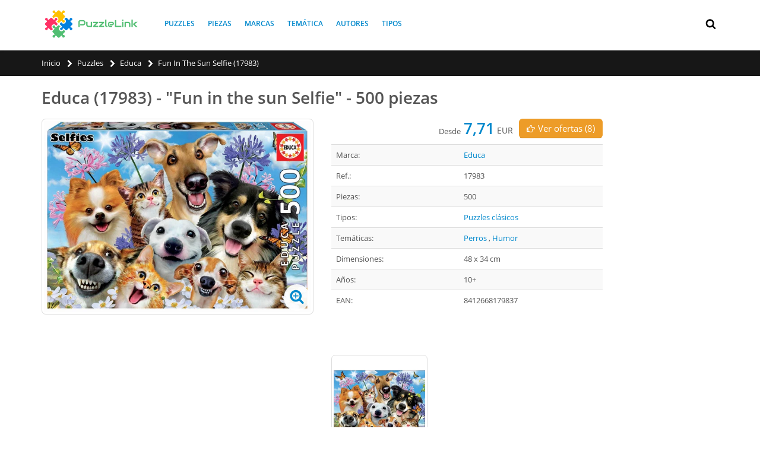

--- FILE ---
content_type: text/html; charset=utf-8
request_url: https://puzzlelink.es/puzzles/educa-17983-fun-in-the-sun-selfie-500-piezas/24173
body_size: 12602
content:

<!doctype html>
<html lang="es" class="webp">
<head>
	
	
	
	<link rel="preconnect" href="https://fonts.gstatic.com/" crossorigin>
	<link rel="preconnect" href="https://www.google-analytics.com" crossorigin>


	<link rel="shortcut icon" type="image/png" href="https://d2brdv1h3r0t4e.cloudfront.net/img/static/favicon.png?vf=16"/>
<title>Educa (17983) - &quot;Fun in the sun Selfie&quot; - 500 piezas</title>
	<meta name="description" content="Educa (17983), &quot;Fun in the sun Selfie&quot;, 500 piezas, Tem&#225;ticas: Perros, Humor, Tipos: Puzzles cl&#225;sicos, A&#241;os: 10+ EAN: 8412668179837">
		<link rel="canonical" href="https://puzzlelink.es/puzzles/educa-17983-fun-in-the-sun-selfie-500-piezas/24173"/>
		<meta property="og:url" content="https://puzzlelink.es/puzzles/educa-17983-fun-in-the-sun-selfie-500-piezas/24173"/>
	<meta property="og:title" content="Educa (17983) - &quot;Fun in the sun Selfie&quot; - 500 piezas"/>
	<meta property="og:description" content="Educa (17983), &quot;Fun in the sun Selfie&quot;, 500 piezas, Tem&#225;ticas: Perros, Humor, Tipos: Puzzles cl&#225;sicos, A&#241;os: 10+ EAN: 8412668179837"/>
	<meta property="og:site_name" content="PuzzleLink"/>
		<meta property="og:image" content="https://media.puzzlelink.es/images/puzzle-products/24173/6d168ad1-34f4-43b6-b704-25ca1a8627fe/educa-17983-fun-in-the-sun-selfie-500-piezas.jpg?width=1200&height=628&bgcolor=ffffff"/>
			<meta property="og:image:width" content="1200"/>
			<meta property="og:image:height" content="628"/>
			<meta property="og:type" content="product"/>
			
	<link rel="preload" as="font" href="//fonts.gstatic.com/s/opensans/v13/k3k702ZOKiLJc3WVjuplzOgdm0LZdjqr5-oayXSOefg.woff2" type="font/woff2" crossorigin="anonymous">
	<link rel="preload" as="font" href="//fonts.gstatic.com/s/shadowsintolight/v6/clhLqOv7MXn459PTh0gXYFK2TSYBz0eNcHnp4YqE4Ts.woff2" type="font/woff2" crossorigin="anonymous">
	<link rel="preload" href="https://cdnjs.cloudflare.com/ajax/libs/twitter-bootstrap/3.3.7/css/bootstrap.min.css" as="style">
	<link rel="preload" href="https://d2brdv1h3r0t4e.cloudfront.net/bundles/site/css?vf=16" as="style">


	
	<!-- Link to Sitemap -->
	<link rel="sitemap" type="application/xml" title="Sitemap" href="/sitemap.xml"/>
	<meta name="yandex-verification" content="42ca207ddeee223e"/>
	<!-- Mobile Metas -->
	<meta name="viewport" content="width=device-width, initial-scale=1.0, maximum-scale=5.0"/>
	
	
		<link rel="alternate" hreflang="en" href="https://puzzlelink.net/puzzles/educa-17983-fun-in-the-sun-selfie-500-pieces-puzzle/24173"/>
		<link rel="alternate" hreflang="en-US" href="https://puzzlelink.net/puzzles/educa-17983-fun-in-the-sun-selfie-500-pieces-puzzle/24173"/>
		<link rel="alternate" hreflang="en-GB" href="https://puzzlelink.co.uk/puzzles/educa-17983-fun-in-the-sun-selfie-500-pieces-puzzle/24173"/>
		<link rel="alternate" hreflang="ru" href="https://puzzlelink.ru/puzzles/educa-17983-veseloe-selfi-500-detaley-pazl/24173"/>
		<link rel="alternate" hreflang="da" href="https://puzzlelink.dk/puslespil/educa-17983-fun-in-the-sun-selfie-500-brikker-puslespil/24173"/>
		<link rel="alternate" hreflang="de" href="https://puzzle-link.de/puzzles/educa-17983-tierisches-selfie-500-teile-puzzle/24173"/>
		<link rel="alternate" hreflang="es" href="https://puzzlelink.es/puzzles/educa-17983-fun-in-the-sun-selfie-500-piezas/24173"/>
		<link rel="alternate" hreflang="fr" href="https://puzzlelink.fr/puzzles/educa-17983-fun-in-the-sun-selfie-500-pieces/24173"/>
		<link rel="alternate" hreflang="it" href="https://puzzlelink.it/puzzles/educa-17983-fun-in-the-sun-selfie-500-pezzi/24173"/>


	
	<link href="https://cdnjs.cloudflare.com/ajax/libs/twitter-bootstrap/3.3.7/css/bootstrap.min.css" rel="stylesheet" type="text/css">
	
	<link href="https://d2brdv1h3r0t4e.cloudfront.net/bundles/site/css?vf=16" rel="stylesheet"/>

	
	
	
	<meta name="ahrefs-site-verification" content="74d30bb0d93c524d5b5fe6ab61c3cfbe44714b1985616b7bade985979d35fbe5">
</head>
<body>
	<div id="fb-root"></div>
<svg aria-hidden="true" style="position: absolute; width: 0; height: 0; overflow: hidden;" version="1.1" xmlns="http://www.w3.org/2000/svg" xmlns:xlink="http://www.w3.org/1999/xlink">
	<defs>
		<symbol id="icon-search" viewBox="0 0 26 28">
			<path d="M18 13c0-3.859-3.141-7-7-7s-7 3.141-7 7 3.141 7 7 7 7-3.141 7-7zM26 26c0 1.094-0.906 2-2 2-0.531 0-1.047-0.219-1.406-0.594l-5.359-5.344c-1.828 1.266-4.016 1.937-6.234 1.937-6.078 0-11-4.922-11-11s4.922-11 11-11 11 4.922 11 11c0 2.219-0.672 4.406-1.937 6.234l5.359 5.359c0.359 0.359 0.578 0.875 0.578 1.406z"></path>
		</symbol>
		<symbol id="icon-close" viewBox="0 0 22 28">
			<path d="M20.281 20.656c0 0.391-0.156 0.781-0.438 1.062l-2.125 2.125c-0.281 0.281-0.672 0.438-1.062 0.438s-0.781-0.156-1.062-0.438l-4.594-4.594-4.594 4.594c-0.281 0.281-0.672 0.438-1.062 0.438s-0.781-0.156-1.062-0.438l-2.125-2.125c-0.281-0.281-0.438-0.672-0.438-1.062s0.156-0.781 0.438-1.062l4.594-4.594-4.594-4.594c-0.281-0.281-0.438-0.672-0.438-1.062s0.156-0.781 0.438-1.062l2.125-2.125c0.281-0.281 0.672-0.438 1.062-0.438s0.781 0.156 1.062 0.438l4.594 4.594 4.594-4.594c0.281-0.281 0.672-0.438 1.062-0.438s0.781 0.156 1.062 0.438l2.125 2.125c0.281 0.281 0.438 0.672 0.438 1.062s-0.156 0.781-0.438 1.062l-4.594 4.594 4.594 4.594c0.281 0.281 0.438 0.672 0.438 1.062z"></path>
		</symbol>
		<symbol id="icon-search-plus" viewBox="0 0 26 28">
			<path d="M16 12.5v1c0 0.266-0.234 0.5-0.5 0.5h-3.5v3.5c0 0.266-0.234 0.5-0.5 0.5h-1c-0.266 0-0.5-0.234-0.5-0.5v-3.5h-3.5c-0.266 0-0.5-0.234-0.5-0.5v-1c0-0.266 0.234-0.5 0.5-0.5h3.5v-3.5c0-0.266 0.234-0.5 0.5-0.5h1c0.266 0 0.5 0.234 0.5 0.5v3.5h3.5c0.266 0 0.5 0.234 0.5 0.5zM18 13c0-3.859-3.141-7-7-7s-7 3.141-7 7 3.141 7 7 7 7-3.141 7-7zM26 26c0 1.109-0.891 2-2 2-0.531 0-1.047-0.219-1.406-0.594l-5.359-5.344c-1.828 1.266-4.016 1.937-6.234 1.937-6.078 0-11-4.922-11-11s4.922-11 11-11 11 4.922 11 11c0 2.219-0.672 4.406-1.937 6.234l5.359 5.359c0.359 0.359 0.578 0.875 0.578 1.406z"></path>
		</symbol>
		<symbol id="icon-chevron-left" viewBox="0 0 21 28">
			<path d="M18.297 4.703l-8.297 8.297 8.297 8.297c0.391 0.391 0.391 1.016 0 1.406l-2.594 2.594c-0.391 0.391-1.016 0.391-1.406 0l-11.594-11.594c-0.391-0.391-0.391-1.016 0-1.406l11.594-11.594c0.391-0.391 1.016-0.391 1.406 0l2.594 2.594c0.391 0.391 0.391 1.016 0 1.406z"></path>
		</symbol>
		<symbol id="icon-chevron-right" viewBox="0 0 19 28">
			<path d="M17.297 13.703l-11.594 11.594c-0.391 0.391-1.016 0.391-1.406 0l-2.594-2.594c-0.391-0.391-0.391-1.016 0-1.406l8.297-8.297-8.297-8.297c-0.391-0.391-0.391-1.016 0-1.406l2.594-2.594c0.391-0.391 1.016-0.391 1.406 0l11.594 11.594c0.391 0.391 0.391 1.016 0 1.406z"></path>
		</symbol>
		<symbol id="icon-plus-circle" viewBox="0 0 24 28">
			<path d="M19 15v-2c0-0.547-0.453-1-1-1h-4v-4c0-0.547-0.453-1-1-1h-2c-0.547 0-1 0.453-1 1v4h-4c-0.547 0-1 0.453-1 1v2c0 0.547 0.453 1 1 1h4v4c0 0.547 0.453 1 1 1h2c0.547 0 1-0.453 1-1v-4h4c0.547 0 1-0.453 1-1zM24 14c0 6.625-5.375 12-12 12s-12-5.375-12-12 5.375-12 12-12 12 5.375 12 12z"></path>
		</symbol>
		<symbol id="icon-info-circle" viewBox="0 0 24 28">
			<path d="M16 21.5v-2.5c0-0.281-0.219-0.5-0.5-0.5h-1.5v-8c0-0.281-0.219-0.5-0.5-0.5h-5c-0.281 0-0.5 0.219-0.5 0.5v2.5c0 0.281 0.219 0.5 0.5 0.5h1.5v5h-1.5c-0.281 0-0.5 0.219-0.5 0.5v2.5c0 0.281 0.219 0.5 0.5 0.5h7c0.281 0 0.5-0.219 0.5-0.5zM14 7.5v-2.5c0-0.281-0.219-0.5-0.5-0.5h-3c-0.281 0-0.5 0.219-0.5 0.5v2.5c0 0.281 0.219 0.5 0.5 0.5h3c0.281 0 0.5-0.219 0.5-0.5zM24 14c0 6.625-5.375 12-12 12s-12-5.375-12-12 5.375-12 12-12 12 5.375 12 12z"></path>
		</symbol>
		<symbol id="icon-shopping-cart" viewBox="0 0 26 28">
			<path d="M10 24c0 1.094-0.906 2-2 2s-2-0.906-2-2 0.906-2 2-2 2 0.906 2 2zM24 24c0 1.094-0.906 2-2 2s-2-0.906-2-2 0.906-2 2-2 2 0.906 2 2zM26 7v8c0 0.5-0.391 0.938-0.891 1l-16.312 1.906c0.078 0.359 0.203 0.719 0.203 1.094 0 0.359-0.219 0.688-0.375 1h14.375c0.547 0 1 0.453 1 1s-0.453 1-1 1h-16c-0.547 0-1-0.453-1-1 0-0.484 0.703-1.656 0.953-2.141l-2.766-12.859h-3.187c-0.547 0-1-0.453-1-1s0.453-1 1-1h4c1.047 0 1.078 1.25 1.234 2h18.766c0.547 0 1 0.453 1 1z"></path>
		</symbol>
		<symbol id="icon-facebook" viewBox="0 0 16 28">
			<path d="M14.984 0.187v4.125h-2.453c-1.922 0-2.281 0.922-2.281 2.25v2.953h4.578l-0.609 4.625h-3.969v11.859h-4.781v-11.859h-3.984v-4.625h3.984v-3.406c0-3.953 2.422-6.109 5.953-6.109 1.687 0 3.141 0.125 3.563 0.187z"></path>
		</symbol>
		<symbol id="icon-hand-o-right" viewBox="0 0 28 28">
			<path d="M4 21c0-0.547-0.453-1-1-1s-1 0.453-1 1 0.453 1 1 1 1-0.453 1-1zM26 12c0-1.062-0.953-2-2-2h-9c0-0.984 1.5-2 1.5-4 0-1.5-1.172-2-2.5-2-0.438 0-1.234 1.813-1.406 2.172-0.187 0.344-0.375 0.688-0.578 1.016-0.516 0.828-1.109 1.547-1.75 2.266-1 1.141-2.109 2.547-3.766 2.547h-0.5v10h0.5c2.734 0 5.406 2 8.437 2 1.75 0 2.953-0.734 2.953-2.609 0-0.297-0.031-0.594-0.078-0.875 0.656-0.359 1.016-1.25 1.016-1.969 0-0.375-0.094-0.75-0.281-1.078 0.531-0.5 0.828-1.125 0.828-1.859 0-0.5-0.219-1.234-0.547-1.609h5.172c1.078 0 2-0.922 2-2zM28 11.984c0 2.188-1.813 4.016-4 4.016h-2.641c-0.047 0.656-0.25 1.281-0.578 1.859 0.031 0.219 0.047 0.453 0.047 0.672 0 1-0.328 2-0.938 2.781 0.031 2.953-1.984 4.688-4.875 4.688-1.75 0-3.406-0.484-5.031-1.078-0.953-0.344-2.5-0.922-3.484-0.922h-4.5c-1.109 0-2-0.891-2-2v-10c0-1.109 0.891-2 2-2h4.5c0.75 0 1.813-1.344 2.266-1.859 0.562-0.641 1.094-1.281 1.563-2.016 0.906-1.453 1.578-4.125 3.672-4.125 2.484 0 4.5 1.359 4.5 4 0 0.688-0.109 1.359-0.344 2h5.844c2.156 0 4 1.828 4 3.984z"></path>
		</symbol>
		<symbol id="icon-bars" viewBox="0 0 24 28">
			<path d="M24 21v2c0 0.547-0.453 1-1 1h-22c-0.547 0-1-0.453-1-1v-2c0-0.547 0.453-1 1-1h22c0.547 0 1 0.453 1 1zM24 13v2c0 0.547-0.453 1-1 1h-22c-0.547 0-1-0.453-1-1v-2c0-0.547 0.453-1 1-1h22c0.547 0 1 0.453 1 1zM24 5v2c0 0.547-0.453 1-1 1h-22c-0.547 0-1-0.453-1-1v-2c0-0.547 0.453-1 1-1h22c0.547 0 1 0.453 1 1z"></path>
		</symbol>
		<symbol id="icon-rotate-left" viewBox="0 0 24 28">
			<path d="M24 14c0 6.609-5.391 12-12 12-3.578 0-6.953-1.578-9.234-4.328-0.156-0.203-0.141-0.5 0.031-0.672l2.141-2.156c0.109-0.094 0.25-0.141 0.391-0.141 0.141 0.016 0.281 0.078 0.359 0.187 1.531 1.984 3.828 3.109 6.312 3.109 4.406 0 8-3.594 8-8s-3.594-8-8-8c-2.047 0-3.984 0.781-5.437 2.141l2.141 2.156c0.297 0.281 0.375 0.719 0.219 1.078-0.156 0.375-0.516 0.625-0.922 0.625h-7c-0.547 0-1-0.453-1-1v-7c0-0.406 0.25-0.766 0.625-0.922 0.359-0.156 0.797-0.078 1.078 0.219l2.031 2.016c2.203-2.078 5.187-3.313 8.266-3.313 6.609 0 12 5.391 12 12z"></path>
		</symbol>
		<symbol id="icon-puzzle-piece" viewBox="0 0 26 28">
			<path d="M26 17.156c0 1.609-0.922 2.953-2.625 2.953-1.906 0-2.406-1.734-4.125-1.734-1.25 0-1.719 0.781-1.719 1.937 0 1.219 0.5 2.391 0.484 3.594v0.078c-0.172 0-0.344 0-0.516 0.016-1.609 0.156-3.234 0.469-4.859 0.469-1.109 0-2.266-0.438-2.266-1.719 0-1.719 1.734-2.219 1.734-4.125 0-1.703-1.344-2.625-2.953-2.625-1.641 0-3.156 0.906-3.156 2.703 0 1.984 1.516 2.844 1.516 3.922 0 0.547-0.344 1.031-0.719 1.391-0.484 0.453-1.172 0.547-1.828 0.547-1.281 0-2.562-0.172-3.828-0.375-0.281-0.047-0.578-0.078-0.859-0.125l-0.203-0.031c-0.031-0.016-0.078-0.016-0.078-0.031v-16c0.063 0.047 0.984 0.156 1.141 0.187 1.266 0.203 2.547 0.375 3.828 0.375 0.656 0 1.344-0.094 1.828-0.547 0.375-0.359 0.719-0.844 0.719-1.391 0-1.078-1.516-1.937-1.516-3.922 0-1.797 1.516-2.703 3.172-2.703 1.594 0 2.938 0.922 2.938 2.625 0 1.906-1.734 2.406-1.734 4.125 0 1.281 1.156 1.719 2.266 1.719 1.797 0 3.578-0.406 5.359-0.5v0.031c-0.047 0.063-0.156 0.984-0.187 1.141-0.203 1.266-0.375 2.547-0.375 3.828 0 0.656 0.094 1.344 0.547 1.828 0.359 0.375 0.844 0.719 1.391 0.719 1.078 0 1.937-1.516 3.922-1.516 1.797 0 2.703 1.516 2.703 3.156z"></path>
		</symbol>
		<symbol id="icon-vk" viewBox="0 0 31 28">
			<path d="M29.953 8.125c0.234 0.641-0.5 2.141-2.344 4.594-3.031 4.031-3.359 3.656-0.859 5.984 2.406 2.234 2.906 3.313 2.984 3.453 0 0 1 1.75-1.109 1.766l-4 0.063c-0.859 0.172-2-0.609-2-0.609-1.5-1.031-2.906-3.703-4-3.359 0 0-1.125 0.359-1.094 2.766 0.016 0.516-0.234 0.797-0.234 0.797s-0.281 0.297-0.828 0.344h-1.797c-3.953 0.25-7.438-3.391-7.438-3.391s-3.813-3.938-7.156-11.797c-0.219-0.516 0.016-0.766 0.016-0.766s0.234-0.297 0.891-0.297l4.281-0.031c0.406 0.063 0.688 0.281 0.688 0.281s0.25 0.172 0.375 0.5c0.703 1.75 1.609 3.344 1.609 3.344 1.563 3.219 2.625 3.766 3.234 3.437 0 0 0.797-0.484 0.625-4.375-0.063-1.406-0.453-2.047-0.453-2.047-0.359-0.484-1.031-0.625-1.328-0.672-0.234-0.031 0.156-0.594 0.672-0.844 0.766-0.375 2.125-0.391 3.734-0.375 1.266 0.016 1.625 0.094 2.109 0.203 1.484 0.359 0.984 1.734 0.984 5.047 0 1.062-0.203 2.547 0.562 3.031 0.328 0.219 1.141 0.031 3.141-3.375 0 0 0.938-1.625 1.672-3.516 0.125-0.344 0.391-0.484 0.391-0.484s0.25-0.141 0.594-0.094l4.5-0.031c1.359-0.172 1.578 0.453 1.578 0.453z"></path>
		</symbol>
		<symbol id="icon-filter" viewBox="0 0 22 28">
			<path d="M21.922 4.609c0.156 0.375 0.078 0.812-0.219 1.094l-7.703 7.703v11.594c0 0.406-0.25 0.766-0.609 0.922-0.125 0.047-0.266 0.078-0.391 0.078-0.266 0-0.516-0.094-0.703-0.297l-4-4c-0.187-0.187-0.297-0.438-0.297-0.703v-7.594l-7.703-7.703c-0.297-0.281-0.375-0.719-0.219-1.094 0.156-0.359 0.516-0.609 0.922-0.609h20c0.406 0 0.766 0.25 0.922 0.609z"></path>
		</symbol>
		<symbol id="icon-chevron-up" viewBox="0 0 28 28">
			<path d="M26.297 20.797l-2.594 2.578c-0.391 0.391-1.016 0.391-1.406 0l-8.297-8.297-8.297 8.297c-0.391 0.391-1.016 0.391-1.406 0l-2.594-2.578c-0.391-0.391-0.391-1.031 0-1.422l11.594-11.578c0.391-0.391 1.016-0.391 1.406 0l11.594 11.578c0.391 0.391 0.391 1.031 0 1.422z"></path>
		</symbol>
		
	</defs>
</svg>
	
<div class="body">
	

<header id="header" >
	<div class="header-body">
		<div class="header-container container">
			<div class="header-logo">
				<a href="/">
					<img alt="PuzzleLink" width="170" height="51" src="https://d2brdv1h3r0t4e.cloudfront.net/img/static/logo.png?vf=16">
				</a>
			</div>
			
<div class="header-nav-main">
	<nav>
	<ul class="nav nav-pills" id="mainNav" itemscope itemtype="https://www.schema.org/SiteNavigationElement">
				<li itemprop="name">
					<a itemprop="url" href="/puzzles/" title="Puzzles">Puzzles</a>
				</li>
				<li itemprop="name">
					<a itemprop="url" href="/piezas/" title="Piezas">Piezas</a>
				</li>
				<li itemprop="name">
					<a itemprop="url" href="/marcas/" title="Marcas">Marcas</a>
				</li>
				<li itemprop="name">
					<a itemprop="url" href="/tematica/" title="Tem&#225;tica">Tem&#225;tica</a>
				</li>
				<li itemprop="name">
					<a itemprop="url" href="/autores/" title="Autores">Autores</a>
				</li>
				<li itemprop="name">
					<a itemprop="url" href="/tipos/" title="Tipos">Tipos</a>
				</li>
	
	
	
	
	

		</ul>
	</nav>
</div>

			
			
<div class="row top-row">
	<div class="mmenu-toggle-btn" title="Menu">
		<svg class="svg-icon"><use xlink:href="#icon-bars"></use></svg>
	</div>
	<div class="header-search">
		<div class="search-toggle" title="Buscar">
			<svg class="svg-icon"><use xlink:href="#icon-search"></use></svg>
		</div>
		<form action="/puzzles/" method="get">
			<div class="header-search-wrapper">
				<input type="text" class="form-control" name="q" id="q" placeholder="Buscar por nombre / n&#250;mero..." required>
				<button class="btn btn-default" type="submit">
					<svg class="svg-icon"><use xlink:href="#icon-search"></use></svg>
				</button>
			</div>
		</form>
	</div>
	
	<div class="top-menu-area">
	<ul class="header-social-icons social-icons">
			
					</ul>
	</div>
</div>
			
			
			
		</div>
	</div>
</header>
	
<div class="mobile-nav">
	<div class="mobile-nav-wrapper">
		<ul class="mobile-side-menu" itemscope itemtype="https://www.schema.org/SiteNavigationElement">
					<li itemprop="name">
						<a itemprop="url" href="/puzzles/" title="Puzzles">Puzzles</a>
					</li>
					<li itemprop="name">
						<a itemprop="url" href="/piezas/" title="Piezas">Piezas</a>
					</li>
					<li itemprop="name">
						<a itemprop="url" href="/marcas/" title="Marcas">Marcas</a>
					</li>
					<li itemprop="name">
						<a itemprop="url" href="/tematica/" title="Tem&#225;tica">Tem&#225;tica</a>
					</li>
					<li itemprop="name">
						<a itemprop="url" href="/autores/" title="Autores">Autores</a>
					</li>
					<li itemprop="name">
						<a itemprop="url" href="/tipos/" title="Tipos">Tipos</a>
					</li>

			
		</ul>
	</div>
</div>

<div id="mobile-menu-overlay"></div>
	
	<div role="main" class="main">
		
<section class="page-header mb-lg">
	<div class="container">
		<ul class="breadcrumb" itemscope itemtype="https://schema.org/BreadcrumbList">
					<li itemprop="itemListElement" itemscope itemtype="https://schema.org/ListItem">
						<a href="/" itemprop="item"><span itemprop="name">Inicio</span></a>
						<svg class="svg-icon"><use xlink:href="#icon-chevron-right"></use></svg>
						<meta itemprop="position" content="1" />
					</li>
					<li itemprop="itemListElement" itemscope itemtype="https://schema.org/ListItem">
						<a href="/puzzles/" itemprop="item"><span itemprop="name">Puzzles</span></a>
						<svg class="svg-icon"><use xlink:href="#icon-chevron-right"></use></svg>
						<meta itemprop="position" content="2" />
					</li>
					<li itemprop="itemListElement" itemscope itemtype="https://schema.org/ListItem">
						<a href="/puzzles/educa-m29/" itemprop="item"><span itemprop="name">Educa</span></a>
						<svg class="svg-icon"><use xlink:href="#icon-chevron-right"></use></svg>
						<meta itemprop="position" content="3" />
					</li>
					<li class="active" itemprop="itemListElement" itemscope itemtype="https://schema.org/ListItem">
						<span class="no-href" itemprop="name">Fun in the sun Selfie (17983)</span>
						<meta itemprop="position" content="4" />
					</li>
			
		</ul>

		
	</div>
</section>
		
<div class="container product-detail-view" itemscope itemtype="https://schema.org/Product">
<div class="row">
	<div class="col-md-12">
		<h1 class="product-name" itemprop="name">
			Educa (17983) - &quot;Fun in the sun Selfie&quot; - 500 piezas
		</h1>
	</div>
</div>
<div class="row">
<div class="col-md-12">

	<div class="product-view">
	<div class="product-essential">
		<div class="row">
			<div class="product-details-box col-sm-5 col-sm-push-5">
			<div class="product-detail-info">

				<span itemprop="aggregateRating" itemscope itemtype="http://schema.org/AggregateRating" style="display: none;">
					<span itemprop="ratingValue">4.8</span>
					<span itemprop="reviewCount">4</span>
				</span>
									
								
					<span itemprop="offers" itemscope itemtype="http://schema.org/AggregateOffer" style="display: none;">
						<span itemprop="lowPrice">7.71</span>
						<span itemprop="highPrice">9.99</span>
						<span itemprop="offerCount">8</span>
						<meta itemprop="priceCurrency" content="EUR" />
					</span>
					<div class="product-price-box">
						<a href="#" class="btn btn-warning pull-right" id="btnToOffers"><svg class="svg-icon pull-left"><use xlink:href="#icon-hand-o-right"></use></svg>
							Ver ofertas (8)
						</a>
						<div class="price-labels pull-right">
							<span class="from-price">Desde </span>
							<span class="product-price">7,71</span>
							<span class="product-currency">EUR</span>

						</div>

						<div class="clearfix" style="height: 23px;">&nbsp;</div>
					</div>

				<table class="table table-striped">
					<tr>
						<td>Marca:</td>
						<td>
							<a href="/puzzles/educa-m29/" title="Puzzles Educa">Educa</a>
							<span style="display: none;" itemprop="brand">Educa</span>
						</td>
					</tr>
						<tr>
							<td>Ref.:</td>
							<td itemprop="mpn">17983</td>
						</tr>
																<tr>
							<td>Piezas:</td>
							<td>
								500
							</td>
						</tr>
																<tr>
							<td>Tipos:</td>
							<td>
									<a href="/puzzles/?pt=20">Puzzles cl&#225;sicos</a>
							</td>
						</tr>
																<tr>
							<td>Tem&#225;ticas:</td>
							<td>
									<a href="/puzzles/perros-t59/" title="Puzzles Perros">Perros</a>
, 									<a href="/puzzles/humor-t239/" title="Puzzles Humor">Humor</a>
							</td>
						</tr>
												<tr>
								<td>Dimensiones:</td>
								<td>
									48 x 34 cm
								</td>
							</tr>
											<tr>
							<td>A&#241;os:</td>
							<td>
								10+
							</td>
						</tr>


						<tr>
							<td>EAN:</td>
							<td itemprop="gtin13">8412668179837</td>
						</tr>
				</table>
				<span style="display: none;" itemprop="sku">8412668179837</span>
				<span style="display: none;" itemprop="description">Educa (17983), &quot;Fun in the sun Selfie&quot;, 500 piezas, Tem&#225;ticas: Perros, Humor, Tipos: Puzzles cl&#225;sicos, A&#241;os: 10+ EAN: 8412668179837</span>
				
				<div class="addthis_inline_share_toolbox lazy-addthis" data-loader="addThisLoader" style="height: 35px;"></div>
				
		
					<div class="product-img-box" id="productGalleryThumbs">
							<div class="product-img-wrapper">
								<a href="#" data-zoom-image="https://media.puzzlelink.es/images/puzzle-products/24173/6a81c503-8099-4198-82c0-fbacc0bbed9c/educa-17983-fun-in-the-sun-selfie-500-piezas.jpg?width=800&bgcolor=ffffff" class="product-gallery-item">
									<img data-src="https://media.puzzlelink.es/images/puzzle-products/24173/6a81c503-8099-4198-82c0-fbacc0bbed9c/educa-17983-fun-in-the-sun-selfie-500-piezas.jpg?width=250&height=250&bgcolor=ffffff" src="https://d2brdv1h3r0t4e.cloudfront.net/img/static/spin.gif?vf=16" alt="Educa (17983) - &quot;Fun in the sun Selfie&quot; - 500 piezas" class="lazy">
								</a>
							</div>
						<div class="clearfix"></div>
					</div>
			</div>

		</div>

				<div class="product-img-box col-sm-5 col-sm-pull-5">
					<div class="product-img-box-wrapper">
						<div class="product-img-wrapper">
							<a href="#" data-zoom-image="https://media.puzzlelink.es/images/puzzle-products/24173/6d168ad1-34f4-43b6-b704-25ca1a8627fe/educa-17983-fun-in-the-sun-selfie-500-piezas.jpg?width=800&bgcolor=ffffff" class="product-gallery-item">
								<img itemprop="image" data-src="https://media.puzzlelink.es/images/puzzle-products/24173/6d168ad1-34f4-43b6-b704-25ca1a8627fe/educa-17983-fun-in-the-sun-selfie-500-piezas.jpg?width=600&maxheight=600&bgcolor=ffffff" src="https://d2brdv1h3r0t4e.cloudfront.net/img/static/spin.gif?vf=16" alt="Educa (17983) - &quot;Fun in the sun Selfie&quot; - 500 piezas" itemprop="image" class="lazy">
								
								<span class="pull-right magnifier-icon">
									<svg class="svg-icon"><use xlink:href="#icon-search-plus"></use></svg>
								</span>
								<div class="clearfix"></div>
							</a>
						</div>
					</div>

				</div>
							<div class="col-md-2 col-sm-2 align-center mt-40">
					

	<iframe style="width: 120px; height: 240px;" marginwidth="0" marginheight="0" scrolling="no" frameborder="0" src="https://rcm-eu.amazon-adsystem.com/e/cm?ref=tf_til&t=puzzlelinke0b-21&m=amazon&o=30&p=8&l=as1&IS1=1&asins=B07L43GYZK&linkId=19897ebdfaec02b20a64b2af4e349d6a&bc1=FFFFFF&lt1=_top&fc1=333333&lc1=0066C0&bg1=FFFFFF&f=ifr">
	</iframe>

				</div>
		</div>
	</div>

	</div>

</div>

</div>
	

<div class="row row-with-offers">
	<div class="col-md-12">
		<div class="heading heading-border heading-bottom-border">
			<h3>Env&#237;o a: <strong>Espa&#241;a</strong>
			</h3>
		</div>
		<div class="col-md-12  col-with-offers">
					<div class="row price-offers-area">
						<div class="col-md-2 col-sm-2 col-xs-6">
							<a href="/puzzles/redirect/24173/68" rel="nofollow noindex sponsored" target="_blank">
								<img data-src="https://d2brdv1h3r0t4e.cloudfront.net/img/shop-logos/logo-68.jpg?vf=16" class="lazy shop-logo"/>
							</a>
							<div class="visible-xs stock-status-xs">
								<div class="wrapper-flag">
									<span class="flag flag-es"></span>
								</div>
								<div class="wrapper-stock">
									<span>Stock</span>
									<span class="circle no"></span>
									<span>No</span>
										<br/>
										<span class="price-date">Fecha: 06/10/2020</span>
								</div>
								<div class="clearfix">&nbsp;</div>
							</div>
						</div>
						<div class="col-md-3 col-sm-3 hidden-xs">
							<div class="stock-status-xs">
								<div class="wrapper-flag">
									<span class="flag flag-es"></span>
								</div>

								<div class="wrapper-stock">

						
									<span>Stock</span>
									<span class="circle no"></span>
									<span>No</span>
										<br/>
										<span class="price-date">Fecha: 06/10/2020</span>
							
								</div>
								<div class="clearfix">&nbsp;</div>
							</div>
						</div>
						<div class="col-md-2 col-sm-3 col-xs-6 hidden-xs align-right">
						</div>
						<div class="col-md-3 col-sm-4 col-xs-6 hidden-xs align-right">
							Precio: <span class="price-origin">7,71</span><span class="currency">EUR</span>
							<br/>
							Env&#237;o (desde): 
								<span class="delivery-uknown">?</span>
							<br/>
							Total (desde): <span class="price">7,71</span><span class="currency">EUR</span>
						</div>
						<div class="col-xs-6 visible-xs align-right">
							Precio: <span class="price-origin">7,71</span><span class="currency">EUR</span>
					
							<br/>
							Env&#237;o (desde): 
								<span class="delivery-uknown">?</span>
							<br/>
							Total (desde): <span class="price">7,71</span><span class="currency">EUR</span>
						
						</div>
						<div class="col-md-2 col-sm-12 col-xs-12 hidden-xs align-right">
							<a href="/puzzles/redirect/24173/68" class="btn btn-warning" rel="nofollow noindex sponsored" target="_blank"><svg class="svg-icon pull-left"><use xlink:href="#icon-chevron-right"></use></svg> Ver oferta</a>
						</div>
						<div class="col-xs-12 visible-xs align-center">
							<a href="/puzzles/redirect/24173/68" class="btn btn-warning" rel="nofollow noindex sponsored" target="_blank" style="width: 75%"><svg class="svg-icon pull-left"><use xlink:href="#icon-chevron-right"></use></svg> Ver oferta</a>
						</div>
					</div>
					<hr/>
					<div class="row price-offers-area">
						<div class="col-md-2 col-sm-2 col-xs-6">
							<a href="/puzzles/redirect/24173/85" rel="nofollow noindex sponsored" target="_blank">
								<img data-src="https://d2brdv1h3r0t4e.cloudfront.net/img/shop-logos/logo-85.jpg?vf=16" class="lazy shop-logo"/>
							</a>
							<div class="visible-xs stock-status-xs">
								<div class="wrapper-flag">
									<span class="flag flag-es"></span>
								</div>
								<div class="wrapper-stock">
									<span>Stock</span>
									<span class="circle no"></span>
									<span>No</span>
										<br/>
										<span class="price-date">Fecha: 20/07/2024</span>
								</div>
								<div class="clearfix">&nbsp;</div>
							</div>
						</div>
						<div class="col-md-3 col-sm-3 hidden-xs">
							<div class="stock-status-xs">
								<div class="wrapper-flag">
									<span class="flag flag-es"></span>
								</div>

								<div class="wrapper-stock">

						
									<span>Stock</span>
									<span class="circle no"></span>
									<span>No</span>
										<br/>
										<span class="price-date">Fecha: 20/07/2024</span>
							
								</div>
								<div class="clearfix">&nbsp;</div>
							</div>
						</div>
						<div class="col-md-2 col-sm-3 col-xs-6 hidden-xs align-right">
						</div>
						<div class="col-md-3 col-sm-4 col-xs-6 hidden-xs align-right">
							Precio: <span class="price-origin">9,99</span><span class="currency">EUR</span>
							<br/>
							Env&#237;o (desde): 
								<span class="delivery-uknown">?</span>
							<br/>
							Total (desde): <span class="price">9,99</span><span class="currency">EUR</span>
						</div>
						<div class="col-xs-6 visible-xs align-right">
							Precio: <span class="price-origin">9,99</span><span class="currency">EUR</span>
					
							<br/>
							Env&#237;o (desde): 
								<span class="delivery-uknown">?</span>
							<br/>
							Total (desde): <span class="price">9,99</span><span class="currency">EUR</span>
						
						</div>
						<div class="col-md-2 col-sm-12 col-xs-12 hidden-xs align-right">
							<a href="/puzzles/redirect/24173/85" class="btn btn-warning" rel="nofollow noindex sponsored" target="_blank"><svg class="svg-icon pull-left"><use xlink:href="#icon-chevron-right"></use></svg> Ver oferta</a>
						</div>
						<div class="col-xs-12 visible-xs align-center">
							<a href="/puzzles/redirect/24173/85" class="btn btn-warning" rel="nofollow noindex sponsored" target="_blank" style="width: 75%"><svg class="svg-icon pull-left"><use xlink:href="#icon-chevron-right"></use></svg> Ver oferta</a>
						</div>
					</div>
					<hr/>
					<div class="row price-offers-area">
						<div class="col-md-2 col-sm-2 col-xs-6">
							<a href="/puzzles/redirect/24173/61" rel="nofollow noindex sponsored" target="_blank">
								<img data-src="https://d2brdv1h3r0t4e.cloudfront.net/img/shop-logos/logo-61.jpg?vf=16" class="lazy shop-logo"/>
							</a>
							<div class="visible-xs stock-status-xs">
								<div class="wrapper-flag">
									<span class="flag flag-de"></span>
								</div>
								<div class="wrapper-stock">
									<span>Stock</span>
									<span class="circle no"></span>
									<span>No</span>
										<br/>
										<span class="price-date">Fecha: 15/03/2022</span>
								</div>
								<div class="clearfix">&nbsp;</div>
							</div>
						</div>
						<div class="col-md-3 col-sm-3 hidden-xs">
							<div class="stock-status-xs">
								<div class="wrapper-flag">
									<span class="flag flag-de"></span>
								</div>

								<div class="wrapper-stock">

						
									<span>Stock</span>
									<span class="circle no"></span>
									<span>No</span>
										<br/>
										<span class="price-date">Fecha: 15/03/2022</span>
							
								</div>
								<div class="clearfix">&nbsp;</div>
							</div>
						</div>
						<div class="col-md-2 col-sm-3 col-xs-6 hidden-xs align-right">
						</div>
						<div class="col-md-3 col-sm-4 col-xs-6 hidden-xs align-right">
							Precio: <span class="price-origin">10,59</span><span class="currency">EUR</span>
							<br/>
							Env&#237;o (desde): 
									<span class="price-origin">7,50</span><span class="currency">EUR</span>
							<br/>
							Total (desde): <span class="price">18,09</span><span class="currency">EUR</span>
						</div>
						<div class="col-xs-6 visible-xs align-right">
							Precio: <span class="price-origin">10,59</span><span class="currency">EUR</span>
					
							<br/>
							Env&#237;o (desde): 
									<span class="price-origin">7,50</span><span class="currency">EUR</span>
							<br/>
							Total (desde): <span class="price">18,09</span><span class="currency">EUR</span>
						
						</div>
						<div class="col-md-2 col-sm-12 col-xs-12 hidden-xs align-right">
							<a href="/puzzles/redirect/24173/61" class="btn btn-warning" rel="nofollow noindex sponsored" target="_blank"><svg class="svg-icon pull-left"><use xlink:href="#icon-chevron-right"></use></svg> Ver oferta</a>
						</div>
						<div class="col-xs-12 visible-xs align-center">
							<a href="/puzzles/redirect/24173/61" class="btn btn-warning" rel="nofollow noindex sponsored" target="_blank" style="width: 75%"><svg class="svg-icon pull-left"><use xlink:href="#icon-chevron-right"></use></svg> Ver oferta</a>
						</div>
					</div>
					<hr/>
					<div class="row price-offers-area">
						<div class="col-md-2 col-sm-2 col-xs-6">
							<a href="/puzzles/redirect/24173/59" rel="nofollow noindex sponsored" target="_blank">
								<img data-src="https://d2brdv1h3r0t4e.cloudfront.net/img/shop-logos/logo-59.jpg?vf=16" class="lazy shop-logo"/>
							</a>
							<div class="visible-xs stock-status-xs">
								<div class="wrapper-flag">
									<span class="flag flag-de"></span>
								</div>
								<div class="wrapper-stock">
									<span>Stock</span>
									<span class="circle no"></span>
									<span>No</span>
										<br/>
										<span class="price-date">Fecha: 15/03/2022</span>
								</div>
								<div class="clearfix">&nbsp;</div>
							</div>
						</div>
						<div class="col-md-3 col-sm-3 hidden-xs">
							<div class="stock-status-xs">
								<div class="wrapper-flag">
									<span class="flag flag-de"></span>
								</div>

								<div class="wrapper-stock">

						
									<span>Stock</span>
									<span class="circle no"></span>
									<span>No</span>
										<br/>
										<span class="price-date">Fecha: 15/03/2022</span>
							
								</div>
								<div class="clearfix">&nbsp;</div>
							</div>
						</div>
						<div class="col-md-2 col-sm-3 col-xs-6 hidden-xs align-right">
						</div>
						<div class="col-md-3 col-sm-4 col-xs-6 hidden-xs align-right">
							Precio: <span class="price-origin">10,39</span><span class="currency">EUR</span>
							<br/>
							Env&#237;o (desde): 
									<span class="price-origin">8,00</span><span class="currency">EUR</span>
							<br/>
							Total (desde): <span class="price">18,39</span><span class="currency">EUR</span>
						</div>
						<div class="col-xs-6 visible-xs align-right">
							Precio: <span class="price-origin">10,39</span><span class="currency">EUR</span>
					
							<br/>
							Env&#237;o (desde): 
									<span class="price-origin">8,00</span><span class="currency">EUR</span>
							<br/>
							Total (desde): <span class="price">18,39</span><span class="currency">EUR</span>
						
						</div>
						<div class="col-md-2 col-sm-12 col-xs-12 hidden-xs align-right">
							<a href="/puzzles/redirect/24173/59" class="btn btn-warning" rel="nofollow noindex sponsored" target="_blank"><svg class="svg-icon pull-left"><use xlink:href="#icon-chevron-right"></use></svg> Ver oferta</a>
						</div>
						<div class="col-xs-12 visible-xs align-center">
							<a href="/puzzles/redirect/24173/59" class="btn btn-warning" rel="nofollow noindex sponsored" target="_blank" style="width: 75%"><svg class="svg-icon pull-left"><use xlink:href="#icon-chevron-right"></use></svg> Ver oferta</a>
						</div>
					</div>
					<hr/>
					<div class="row price-offers-area">
						<div class="col-md-2 col-sm-2 col-xs-6">
							<a href="/puzzles/redirect/24173/60" rel="nofollow noindex sponsored" target="_blank">
								<img data-src="https://d2brdv1h3r0t4e.cloudfront.net/img/shop-logos/logo-60.jpg?vf=16" class="lazy shop-logo"/>
							</a>
							<div class="visible-xs stock-status-xs">
								<div class="wrapper-flag">
									<span class="flag flag-de"></span>
								</div>
								<div class="wrapper-stock">
									<span>Stock</span>
									<span class="circle no"></span>
									<span>No</span>
										<br/>
										<span class="price-date">Fecha: 15/03/2022</span>
								</div>
								<div class="clearfix">&nbsp;</div>
							</div>
						</div>
						<div class="col-md-3 col-sm-3 hidden-xs">
							<div class="stock-status-xs">
								<div class="wrapper-flag">
									<span class="flag flag-de"></span>
								</div>

								<div class="wrapper-stock">

						
									<span>Stock</span>
									<span class="circle no"></span>
									<span>No</span>
										<br/>
										<span class="price-date">Fecha: 15/03/2022</span>
							
								</div>
								<div class="clearfix">&nbsp;</div>
							</div>
						</div>
						<div class="col-md-2 col-sm-3 col-xs-6 hidden-xs align-right">
						</div>
						<div class="col-md-3 col-sm-4 col-xs-6 hidden-xs align-right">
							Precio: <span class="price-origin">12,99</span><span class="currency">EUR</span>
							<br/>
							Env&#237;o (desde): 
									<span class="price-origin">6,95</span><span class="currency">EUR</span>
							<br/>
							Total (desde): <span class="price">19,94</span><span class="currency">EUR</span>
						</div>
						<div class="col-xs-6 visible-xs align-right">
							Precio: <span class="price-origin">12,99</span><span class="currency">EUR</span>
					
							<br/>
							Env&#237;o (desde): 
									<span class="price-origin">6,95</span><span class="currency">EUR</span>
							<br/>
							Total (desde): <span class="price">19,94</span><span class="currency">EUR</span>
						
						</div>
						<div class="col-md-2 col-sm-12 col-xs-12 hidden-xs align-right">
							<a href="/puzzles/redirect/24173/60" class="btn btn-warning" rel="nofollow noindex sponsored" target="_blank"><svg class="svg-icon pull-left"><use xlink:href="#icon-chevron-right"></use></svg> Ver oferta</a>
						</div>
						<div class="col-xs-12 visible-xs align-center">
							<a href="/puzzles/redirect/24173/60" class="btn btn-warning" rel="nofollow noindex sponsored" target="_blank" style="width: 75%"><svg class="svg-icon pull-left"><use xlink:href="#icon-chevron-right"></use></svg> Ver oferta</a>
						</div>
					</div>
					<hr/>
					<div class="row price-offers-area">
						<div class="col-md-2 col-sm-2 col-xs-6">
							<a href="/puzzles/redirect/24173/5" rel="nofollow noindex sponsored" target="_blank">
								<img data-src="https://d2brdv1h3r0t4e.cloudfront.net/img/shop-logos/logo-5.jpg?vf=16" class="lazy shop-logo"/>
							</a>
							<div class="visible-xs stock-status-xs">
								<div class="wrapper-flag">
									<span class="flag flag-dk"></span>
								</div>
								<div class="wrapper-stock">
									<span>Stock</span>
									<span class="circle no"></span>
									<span>No</span>
										<br/>
										<span class="price-date">Fecha: 15/03/2022</span>
								</div>
								<div class="clearfix">&nbsp;</div>
							</div>
						</div>
						<div class="col-md-3 col-sm-3 hidden-xs">
							<div class="stock-status-xs">
								<div class="wrapper-flag">
									<span class="flag flag-dk"></span>
								</div>

								<div class="wrapper-stock">

						
									<span>Stock</span>
									<span class="circle no"></span>
									<span>No</span>
										<br/>
										<span class="price-date">Fecha: 15/03/2022</span>
							
								</div>
								<div class="clearfix">&nbsp;</div>
							</div>
						</div>
						<div class="col-md-2 col-sm-3 col-xs-6 hidden-xs align-right">
Precio: <span class="price-origin">109,95</span><span class="currency">DKK</span>
								<br />
Envío (desde):										<span class="price-origin">77,95</span><span class="currency">DKK</span>
								<br/>
Total (desde):								<span class="price-origin">187,90</span><span class="currency">DKK</span>
						</div>
						<div class="col-md-3 col-sm-4 col-xs-6 hidden-xs align-right">
							Precio: <span class="price-origin">14,74</span><span class="currency">EUR</span>
							<br/>
							Env&#237;o (desde): 
									<span class="price-origin">10,45</span><span class="currency">EUR</span>
							<br/>
							Total (desde): <span class="price">25,18</span><span class="currency">EUR</span>
						</div>
						<div class="col-xs-6 visible-xs align-right">
							Precio: <span class="price-origin">14,74</span><span class="currency">EUR</span>
					
								<br/>
								<span class="price-original">(109,95 DKK)</span>
							<br/>
							Env&#237;o (desde): 
									<span class="price-origin">10,45</span><span class="currency">EUR</span>
										<br/>
										<span class="price-original">(77,95 DKK)</span>
							<br/>
							Total (desde): <span class="price">25,18</span><span class="currency">EUR</span>
								<br/>
								<span class="price-original">(187,90 DKK)</span>
						
						</div>
						<div class="col-md-2 col-sm-12 col-xs-12 hidden-xs align-right">
							<a href="/puzzles/redirect/24173/5" class="btn btn-warning" rel="nofollow noindex sponsored" target="_blank"><svg class="svg-icon pull-left"><use xlink:href="#icon-chevron-right"></use></svg> Ver oferta</a>
						</div>
						<div class="col-xs-12 visible-xs align-center">
							<a href="/puzzles/redirect/24173/5" class="btn btn-warning" rel="nofollow noindex sponsored" target="_blank" style="width: 75%"><svg class="svg-icon pull-left"><use xlink:href="#icon-chevron-right"></use></svg> Ver oferta</a>
						</div>
					</div>
					<hr/>
					<div class="row price-offers-area">
						<div class="col-md-2 col-sm-2 col-xs-6">
							<a href="/puzzles/redirect/24173/28" rel="nofollow noindex sponsored" target="_blank">
								<img data-src="https://d2brdv1h3r0t4e.cloudfront.net/img/shop-logos/logo-28.jpg?vf=16" class="lazy shop-logo"/>
							</a>
							<div class="visible-xs stock-status-xs">
								<div class="wrapper-flag">
									<span class="flag flag-gb"></span>
								</div>
								<div class="wrapper-stock">
									<span>Stock</span>
									<span class="circle no"></span>
									<span>No</span>
										<br/>
										<span class="price-date">Fecha: 23/06/2020</span>
								</div>
								<div class="clearfix">&nbsp;</div>
							</div>
						</div>
						<div class="col-md-3 col-sm-3 hidden-xs">
							<div class="stock-status-xs">
								<div class="wrapper-flag">
									<span class="flag flag-gb"></span>
								</div>

								<div class="wrapper-stock">

						
									<span>Stock</span>
									<span class="circle no"></span>
									<span>No</span>
										<br/>
										<span class="price-date">Fecha: 23/06/2020</span>
							
								</div>
								<div class="clearfix">&nbsp;</div>
							</div>
						</div>
						<div class="col-md-2 col-sm-3 col-xs-6 hidden-xs align-right">
Precio: <span class="price-origin">11,95</span><span class="currency">GBP</span>
								<br />
Envío (desde):										<span class="price-origin">16,00</span><span class="currency">GBP</span>
								<br/>
Total (desde):								<span class="price-origin">27,95</span><span class="currency">GBP</span>
						</div>
						<div class="col-md-3 col-sm-4 col-xs-6 hidden-xs align-right">
							Precio: <span class="price-origin">13,79</span><span class="currency">EUR</span>
							<br/>
							Env&#237;o (desde): 
									<span class="price-origin">18,46</span><span class="currency">EUR</span>
							<br/>
							Total (desde): <span class="price">32,25</span><span class="currency">EUR</span>
						</div>
						<div class="col-xs-6 visible-xs align-right">
							Precio: <span class="price-origin">13,79</span><span class="currency">EUR</span>
					
								<br/>
								<span class="price-original">(11,95 GBP)</span>
							<br/>
							Env&#237;o (desde): 
									<span class="price-origin">18,46</span><span class="currency">EUR</span>
										<br/>
										<span class="price-original">(16,00 GBP)</span>
							<br/>
							Total (desde): <span class="price">32,25</span><span class="currency">EUR</span>
								<br/>
								<span class="price-original">(27,95 GBP)</span>
						
						</div>
						<div class="col-md-2 col-sm-12 col-xs-12 hidden-xs align-right">
							<a href="/puzzles/redirect/24173/28" class="btn btn-warning" rel="nofollow noindex sponsored" target="_blank"><svg class="svg-icon pull-left"><use xlink:href="#icon-chevron-right"></use></svg> Ver oferta</a>
						</div>
						<div class="col-xs-12 visible-xs align-center">
							<a href="/puzzles/redirect/24173/28" class="btn btn-warning" rel="nofollow noindex sponsored" target="_blank" style="width: 75%"><svg class="svg-icon pull-left"><use xlink:href="#icon-chevron-right"></use></svg> Ver oferta</a>
						</div>
					</div>
					<hr/>
					<div class="row price-offers-area">
						<div class="col-md-2 col-sm-2 col-xs-6">
							<a href="/puzzles/redirect/24173/32" rel="nofollow noindex sponsored" target="_blank">
								<img data-src="https://d2brdv1h3r0t4e.cloudfront.net/img/shop-logos/logo-32.jpg?vf=16" class="lazy shop-logo"/>
							</a>
							<div class="visible-xs stock-status-xs">
								<div class="wrapper-flag">
									<span class="flag flag-fr"></span>
								</div>
								<div class="wrapper-stock">
									<span>Stock</span>
									<span class="circle no"></span>
									<span>No</span>
										<br/>
										<span class="price-date">Fecha: 22/06/2020</span>
								</div>
								<div class="clearfix">&nbsp;</div>
							</div>
						</div>
						<div class="col-md-3 col-sm-3 hidden-xs">
							<div class="stock-status-xs">
								<div class="wrapper-flag">
									<span class="flag flag-fr"></span>
								</div>

								<div class="wrapper-stock">

						
									<span>Stock</span>
									<span class="circle no"></span>
									<span>No</span>
										<br/>
										<span class="price-date">Fecha: 22/06/2020</span>
							
								</div>
								<div class="clearfix">&nbsp;</div>
							</div>
						</div>
						<div class="col-md-2 col-sm-3 col-xs-6 hidden-xs align-right">
						</div>
						<div class="col-md-3 col-sm-4 col-xs-6 hidden-xs align-right">
							Precio: <span class="price-origin">12,95</span><span class="currency">EUR</span>
							<br/>
							Env&#237;o (desde): 
								<span class="delivery-uknown">?</span>
							<br/>
							Total (desde): <span class="price">12,95</span><span class="currency">EUR</span>
						</div>
						<div class="col-xs-6 visible-xs align-right">
							Precio: <span class="price-origin">12,95</span><span class="currency">EUR</span>
					
							<br/>
							Env&#237;o (desde): 
								<span class="delivery-uknown">?</span>
							<br/>
							Total (desde): <span class="price">12,95</span><span class="currency">EUR</span>
						
						</div>
						<div class="col-md-2 col-sm-12 col-xs-12 hidden-xs align-right">
							<a href="/puzzles/redirect/24173/32" class="btn btn-warning" rel="nofollow noindex sponsored" target="_blank"><svg class="svg-icon pull-left"><use xlink:href="#icon-chevron-right"></use></svg> Ver oferta</a>
						</div>
						<div class="col-xs-12 visible-xs align-center">
							<a href="/puzzles/redirect/24173/32" class="btn btn-warning" rel="nofollow noindex sponsored" target="_blank" style="width: 75%"><svg class="svg-icon pull-left"><use xlink:href="#icon-chevron-right"></use></svg> Ver oferta</a>
						</div>
					</div>
					<hr/>
		</div>

	
	
	</div>
	

	<input type="hidden" id="step1" value="35"/>
	<input type="hidden" id="step2" value="0"/>
	<input type="hidden" id="step3" value="0"/>
	<input type="hidden" id="step4" value="0"/>
</div>




	<div class="row row-other-sites">
		<div class="col-md-12  col-with-offers">
			<div class="heading heading-border heading-bottom-border">
				<h3>Ofertas en otros paises:</h3>
			</div>
			
			<div class="row price-offers-area">

					<div class="col-md-4 col-sm-4 col-xs-12 shop-name">

						<span class="flag flag-de"></span>
						<a href="https://puzzle-link.de/puzzles/educa-17983-tierisches-selfie-500-teile-puzzle/24173" class="sitename" target="_blank">Puzzle-Link.de</a>
						<div class="offers-number-in-reg">
							(1)
						</div>

					</div>
			</div>
			<hr/>
		</div>
	</div>

</div>



	</div>
	
<footer id="footer">

	<div class="container">
		<div class="row">
			<div class="footer-ribbon">
				
				<span>PuzzleLink</span>
			</div>
			<div class="col-md-4">
				
				<a href="https://puzzlelink.dk" title="Puslespil til voksne og børn i Danmark" target="_blank" rel="noreferrer"><span class="flag flag-dk" alt="Puslespil til voksne og børn i Danmark"></span></a>
				<a href="https://puzzlelink.co.uk" title="Jigsaw puzzles for adults and children in UK" target="_blank" rel="noreferrer"><span class="flag flag-gb" alt="Jigsaw puzzles for adults and children in UK"></span></a>
				<a href="https://puzzlelink.net" title="Jigsaw puzzles for adults and children in USA" target="_blank" rel="noreferrer"><span class="flag flag-us" alt="Jigsaw puzzles for adults and children in USA"></span></a>
				<a href="https://puzzle-link.de" title="Puzzles für Erwachsene und Kinder in Deutschland" target="_blank" rel="noreferrer"><span class="flag flag-de" alt="Puzzles für Erwachsene und Kinder in Deutschland"></span></a>
				<a href="https://puzzlelink.es" title="Rompecabezas para adultos y niños en España" target="_blank" rel="noreferrer"><span class="flag flag-es" alt="Rompecabezas para adultos y niños en España"></span></a>
				<a href="https://puzzlelink.fr" title="Пазлы для взрослых и детей в России" target="_blank" rel="noreferrer"><span class="flag flag-fr" alt="Пазлы для взрослых и детей в России"></span></a>
				<a href="https://puzzlelink.it" title="Puzzle per adulti e bambini in Italia" target="_blank" rel="noreferrer"><span class="flag flag-it" alt="Puzzle per adulti e bambini in Italia"></span></a>
				<a href="https://puzzlelink.ru" title="Puzzles pour adultes et enfants en France" target="_blank" rel="noreferrer"><span class="flag flag-ru" alt="Puzzles pour adultes et enfants en France"></span></a>

			</div>
			<div class="col-md-4 bottom-menu">
				

			</div>
			<div class="col-md-4 bottom-menu">
				<p class="copyright-text pull-lg-right pull-md-right">© Copyright 2018 - 2026 PuzzleLink</p>
			</div>

			

		</div>
	</div>
	
</footer>
</div>


	
	
	<script src="https://cdnjs.cloudflare.com/ajax/libs/jquery/3.5.1/jquery.min.js"></script>
	<script src="https://cdnjs.cloudflare.com/ajax/libs/jquery-easing/1.3/jquery.easing.min.js"></script>
	<script src="https://cdnjs.cloudflare.com/ajax/libs/twitter-bootstrap/3.3.7/js/bootstrap.min.js"></script>
	<script src="https://d2brdv1h3r0t4e.cloudfront.net/bundles/site/js?vf=16"></script>

	
	
	
	<script>
		$("#btnToOffers").click(function (event) {
			$("html, body").animate({
				scrollTop: $(".row-with-offers").offset().top - 30
			}, 700);
			event.preventDefault();
		});
		
		$(document).ready(function () {
			$('.lazy').lazy({
				threshold: 250,
				otherProductsLoader: function (element) {
					$(element).addClass("owl-carousel owl-theme");
					loadScript("/vendor/site/owl.carousel/owl.carousel.js", function () {
						$('[data-plugin-carousel]:not(.manual), .owl-carousel:not(.manual)').each(function() {
							var $this = $(this),
								opts;

							var pluginOptions = theme.fn.getOptions($this.data('plugin-options'));
							if (pluginOptions)
								opts = pluginOptions;

							$this.themePluginCarousel(opts);
						});
					});
				}
			});
			//$('.lazy-ad').lazy({
			//	threshold: 350,
			//	adLoader: function(element) {
			//		loadScript("//pagead2.googlesyndication.com/pagead/js/adsbygoogle.js");
			//	}
			//});
			$('.lazy-addthis').lazy({
				threshold: 100,
				addThisLoader: function(element) {
					loadScript("//s7.addthis.com/js/300/addthis_widget.js#pubid=ra-5a849b37b1c9c568");
				}
			});
		});
	</script>


	
	
	<script>
		(function(i,s,o,g,r,a,m){i['GoogleAnalyticsObject']=r;i[r]=i[r]||function(){
			(i[r].q=i[r].q||[]).push(arguments)},i[r].l=1*new Date();a=s.createElement(o),
				m=s.getElementsByTagName(o)[0];a.async=1;a.src=g;m.parentNode.insertBefore(a,m)
		})(window,document,'script','//www.google-analytics.com/analytics.js','ga');

		ga('create', 'UA-109561326-7', 'auto');
		ga('send', 'pageview');


		ga("create", "UA-109561326-1", "auto", { "name": "master" });
		ga("master.set", "hostname", window.location.hostname.toLowerCase());
		ga("master.send", "pageview");
	</script>

	

	<script>
		(adsbygoogle = window.adsbygoogle || []).push({
			google_ad_client: "ca-pub-6257783436761159",
			enable_page_level_ads: true
		});

		$(document).ready(function () {
			$('.search-toggle').on('click', function (e) {
				$('.header-search-wrapper').toggleClass('open');
				e.preventDefault();
			});
		});
	</script>
</body>
</html>



--- FILE ---
content_type: text/css; charset=utf-8
request_url: https://d2brdv1h3r0t4e.cloudfront.net/bundles/site/css?vf=16
body_size: 43171
content:
@font-face{font-family:'Open Sans';font-style:normal;font-weight:300;src:local('Open Sans Light'),local('OpenSans-Light'),url(//fonts.gstatic.com/s/opensans/v13/DXI1ORHCpsQm3Vp6mXoaTa-j2U0lmluP9RWlSytm3ho.woff2) format('woff2');unicode-range:U+460-52F,U+20B4,U+2DE0-2DFF,U+A640-A69F;font-display:swap}@font-face{font-family:'Open Sans';font-style:normal;font-weight:300;src:local('Open Sans Light'),local('OpenSans-Light'),url(//fonts.gstatic.com/s/opensans/v13/DXI1ORHCpsQm3Vp6mXoaTZX5f-9o1vgP2EXwfjgl7AY.woff2) format('woff2');unicode-range:U+400-45F,U+490-491,U+4B0-4B1,U+2116;font-display:swap}@font-face{font-family:'Open Sans';font-style:normal;font-weight:300;src:local('Open Sans Light'),local('OpenSans-Light'),url(//fonts.gstatic.com/s/opensans/v13/DXI1ORHCpsQm3Vp6mXoaTRWV49_lSm1NYrwo-zkhivY.woff2) format('woff2');unicode-range:U+1F00-1FFF;font-display:swap}@font-face{font-family:'Open Sans';font-style:normal;font-weight:300;src:local('Open Sans Light'),local('OpenSans-Light'),url(//fonts.gstatic.com/s/opensans/v13/DXI1ORHCpsQm3Vp6mXoaTaaRobkAwv3vxw3jMhVENGA.woff2) format('woff2');unicode-range:U+370-3FF;font-display:swap}@font-face{font-family:'Open Sans';font-style:normal;font-weight:300;src:local('Open Sans Light'),local('OpenSans-Light'),url(//fonts.gstatic.com/s/opensans/v13/DXI1ORHCpsQm3Vp6mXoaTf8zf_FOSsgRmwsS7Aa9k2w.woff2) format('woff2');unicode-range:U+102-103,U+1EA0-1EF9,U+20AB;font-display:swap}@font-face{font-family:'Open Sans';font-style:normal;font-weight:300;src:local('Open Sans Light'),local('OpenSans-Light'),url(//fonts.gstatic.com/s/opensans/v13/DXI1ORHCpsQm3Vp6mXoaTT0LW-43aMEzIO6XUTLjad8.woff2) format('woff2');unicode-range:U+100-24F,U+1E00-1EFF,U+20A0-20AB,U+20AD-20CF,U+2C60-2C7F,U+A720-A7FF;font-display:swap}@font-face{font-family:'Open Sans';font-style:normal;font-weight:300;src:local('Open Sans Light'),local('OpenSans-Light'),url(//fonts.gstatic.com/s/opensans/v13/DXI1ORHCpsQm3Vp6mXoaTegdm0LZdjqr5-oayXSOefg.woff2) format('woff2');unicode-range:U+0-FF,U+131,U+152-153,U+2C6,U+2DA,U+2DC,U+2000-206F,U+2074,U+20AC,U+2212,U+2215;font-display:swap}@font-face{font-family:'Open Sans';font-style:normal;font-weight:400;src:local('Open Sans'),local('OpenSans'),url(//fonts.gstatic.com/s/opensans/v13/K88pR3goAWT7BTt32Z01mxJtnKITppOI_IvcXXDNrsc.woff2) format('woff2');unicode-range:U+460-52F,U+20B4,U+2DE0-2DFF,U+A640-A69F;font-display:swap}@font-face{font-family:'Open Sans';font-style:normal;font-weight:400;src:local('Open Sans'),local('OpenSans'),url(//fonts.gstatic.com/s/opensans/v13/RjgO7rYTmqiVp7vzi-Q5URJtnKITppOI_IvcXXDNrsc.woff2) format('woff2');unicode-range:U+400-45F,U+490-491,U+4B0-4B1,U+2116;font-display:swap}@font-face{font-family:'Open Sans';font-style:normal;font-weight:400;src:local('Open Sans'),local('OpenSans'),url(//fonts.gstatic.com/s/opensans/v13/LWCjsQkB6EMdfHrEVqA1KRJtnKITppOI_IvcXXDNrsc.woff2) format('woff2');unicode-range:U+1F00-1FFF;font-display:swap}@font-face{font-family:'Open Sans';font-style:normal;font-weight:400;src:local('Open Sans'),local('OpenSans'),url(//fonts.gstatic.com/s/opensans/v13/xozscpT2726on7jbcb_pAhJtnKITppOI_IvcXXDNrsc.woff2) format('woff2');unicode-range:U+370-3FF;font-display:swap}@font-face{font-family:'Open Sans';font-style:normal;font-weight:400;src:local('Open Sans'),local('OpenSans'),url(//fonts.gstatic.com/s/opensans/v13/59ZRklaO5bWGqF5A9baEERJtnKITppOI_IvcXXDNrsc.woff2) format('woff2');unicode-range:U+102-103,U+1EA0-1EF9,U+20AB;font-display:swap}@font-face{font-family:'Open Sans';font-style:normal;font-weight:400;src:local('Open Sans'),local('OpenSans'),url(//fonts.gstatic.com/s/opensans/v13/u-WUoqrET9fUeobQW7jkRRJtnKITppOI_IvcXXDNrsc.woff2) format('woff2');unicode-range:U+100-24F,U+1E00-1EFF,U+20A0-20AB,U+20AD-20CF,U+2C60-2C7F,U+A720-A7FF;font-display:swap}@font-face{font-family:'Open Sans';font-style:normal;font-weight:400;src:local('Open Sans'),local('OpenSans'),url(//fonts.gstatic.com/s/opensans/v13/cJZKeOuBrn4kERxqtaUH3VtXRa8TVwTICgirnJhmVJw.woff2) format('woff2');unicode-range:U+0-FF,U+131,U+152-153,U+2C6,U+2DA,U+2DC,U+2000-206F,U+2074,U+20AC,U+2212,U+2215;font-display:swap}@font-face{font-family:'Open Sans';font-style:normal;font-weight:600;src:local('Open Sans Semibold'),local('OpenSans-Semibold'),url(//fonts.gstatic.com/s/opensans/v13/MTP_ySUJH_bn48VBG8sNSq-j2U0lmluP9RWlSytm3ho.woff2) format('woff2');unicode-range:U+460-52F,U+20B4,U+2DE0-2DFF,U+A640-A69F;font-display:swap}@font-face{font-family:'Open Sans';font-style:normal;font-weight:600;src:local('Open Sans Semibold'),local('OpenSans-Semibold'),url(//fonts.gstatic.com/s/opensans/v13/MTP_ySUJH_bn48VBG8sNSpX5f-9o1vgP2EXwfjgl7AY.woff2) format('woff2');unicode-range:U+400-45F,U+490-491,U+4B0-4B1,U+2116;font-display:swap}@font-face{font-family:'Open Sans';font-style:normal;font-weight:600;src:local('Open Sans Semibold'),local('OpenSans-Semibold'),url(//fonts.gstatic.com/s/opensans/v13/MTP_ySUJH_bn48VBG8sNShWV49_lSm1NYrwo-zkhivY.woff2) format('woff2');unicode-range:U+1F00-1FFF;font-display:swap}@font-face{font-family:'Open Sans';font-style:normal;font-weight:600;src:local('Open Sans Semibold'),local('OpenSans-Semibold'),url(//fonts.gstatic.com/s/opensans/v13/MTP_ySUJH_bn48VBG8sNSqaRobkAwv3vxw3jMhVENGA.woff2) format('woff2');unicode-range:U+370-3FF;font-display:swap}@font-face{font-family:'Open Sans';font-style:normal;font-weight:600;src:local('Open Sans Semibold'),local('OpenSans-Semibold'),url(//fonts.gstatic.com/s/opensans/v13/MTP_ySUJH_bn48VBG8sNSv8zf_FOSsgRmwsS7Aa9k2w.woff2) format('woff2');unicode-range:U+102-103,U+1EA0-1EF9,U+20AB;font-display:swap}@font-face{font-family:'Open Sans';font-style:normal;font-weight:600;src:local('Open Sans Semibold'),local('OpenSans-Semibold'),url(//fonts.gstatic.com/s/opensans/v13/MTP_ySUJH_bn48VBG8sNSj0LW-43aMEzIO6XUTLjad8.woff2) format('woff2');unicode-range:U+100-24F,U+1E00-1EFF,U+20A0-20AB,U+20AD-20CF,U+2C60-2C7F,U+A720-A7FF;font-display:swap}@font-face{font-family:'Open Sans';font-style:normal;font-weight:600;src:local('Open Sans Semibold'),local('OpenSans-Semibold'),url(//fonts.gstatic.com/s/opensans/v13/MTP_ySUJH_bn48VBG8sNSugdm0LZdjqr5-oayXSOefg.woff2) format('woff2');unicode-range:U+0-FF,U+131,U+152-153,U+2C6,U+2DA,U+2DC,U+2000-206F,U+2074,U+20AC,U+2212,U+2215;font-display:swap}@font-face{font-family:'Open Sans';font-style:normal;font-weight:700;src:local('Open Sans Bold'),local('OpenSans-Bold'),url(//fonts.gstatic.com/s/opensans/v13/k3k702ZOKiLJc3WVjuplzK-j2U0lmluP9RWlSytm3ho.woff2) format('woff2');unicode-range:U+460-52F,U+20B4,U+2DE0-2DFF,U+A640-A69F;font-display:swap}@font-face{font-family:'Open Sans';font-style:normal;font-weight:700;src:local('Open Sans Bold'),local('OpenSans-Bold'),url(//fonts.gstatic.com/s/opensans/v13/k3k702ZOKiLJc3WVjuplzJX5f-9o1vgP2EXwfjgl7AY.woff2) format('woff2');unicode-range:U+400-45F,U+490-491,U+4B0-4B1,U+2116;font-display:swap}@font-face{font-family:'Open Sans';font-style:normal;font-weight:700;src:local('Open Sans Bold'),local('OpenSans-Bold'),url(//fonts.gstatic.com/s/opensans/v13/k3k702ZOKiLJc3WVjuplzBWV49_lSm1NYrwo-zkhivY.woff2) format('woff2');unicode-range:U+1F00-1FFF;font-display:swap}@font-face{font-family:'Open Sans';font-style:normal;font-weight:700;src:local('Open Sans Bold'),local('OpenSans-Bold'),url(//fonts.gstatic.com/s/opensans/v13/k3k702ZOKiLJc3WVjuplzKaRobkAwv3vxw3jMhVENGA.woff2) format('woff2');unicode-range:U+370-3FF;font-display:swap}@font-face{font-family:'Open Sans';font-style:normal;font-weight:700;src:local('Open Sans Bold'),local('OpenSans-Bold'),url(//fonts.gstatic.com/s/opensans/v13/k3k702ZOKiLJc3WVjuplzP8zf_FOSsgRmwsS7Aa9k2w.woff2) format('woff2');unicode-range:U+102-103,U+1EA0-1EF9,U+20AB;font-display:swap}@font-face{font-family:'Open Sans';font-style:normal;font-weight:700;src:local('Open Sans Bold'),local('OpenSans-Bold'),url(//fonts.gstatic.com/s/opensans/v13/k3k702ZOKiLJc3WVjuplzD0LW-43aMEzIO6XUTLjad8.woff2) format('woff2');unicode-range:U+100-24F,U+1E00-1EFF,U+20A0-20AB,U+20AD-20CF,U+2C60-2C7F,U+A720-A7FF;font-display:swap}@font-face{font-family:'Open Sans';font-style:normal;font-weight:700;src:local('Open Sans Bold'),local('OpenSans-Bold'),url(//fonts.gstatic.com/s/opensans/v13/k3k702ZOKiLJc3WVjuplzOgdm0LZdjqr5-oayXSOefg.woff2) format('woff2');unicode-range:U+0-FF,U+131,U+152-153,U+2C6,U+2DA,U+2DC,U+2000-206F,U+2074,U+20AC,U+2212,U+2215;font-display:swap}@font-face{font-family:'Open Sans';font-style:normal;font-weight:800;src:local('Open Sans Extrabold'),local('OpenSans-Extrabold'),url(//fonts.gstatic.com/s/opensans/v13/EInbV5DfGHOiMmvb1Xr-hq-j2U0lmluP9RWlSytm3ho.woff2) format('woff2');unicode-range:U+460-52F,U+20B4,U+2DE0-2DFF,U+A640-A69F;font-display:swap}@font-face{font-family:'Open Sans';font-style:normal;font-weight:800;src:local('Open Sans Extrabold'),local('OpenSans-Extrabold'),url(//fonts.gstatic.com/s/opensans/v13/EInbV5DfGHOiMmvb1Xr-hpX5f-9o1vgP2EXwfjgl7AY.woff2) format('woff2');unicode-range:U+400-45F,U+490-491,U+4B0-4B1,U+2116;font-display:swap}@font-face{font-family:'Open Sans';font-style:normal;font-weight:800;src:local('Open Sans Extrabold'),local('OpenSans-Extrabold'),url(//fonts.gstatic.com/s/opensans/v13/EInbV5DfGHOiMmvb1Xr-hhWV49_lSm1NYrwo-zkhivY.woff2) format('woff2');unicode-range:U+1F00-1FFF;font-display:swap}@font-face{font-family:'Open Sans';font-style:normal;font-weight:800;src:local('Open Sans Extrabold'),local('OpenSans-Extrabold'),url(//fonts.gstatic.com/s/opensans/v13/EInbV5DfGHOiMmvb1Xr-hqaRobkAwv3vxw3jMhVENGA.woff2) format('woff2');unicode-range:U+370-3FF;font-display:swap}@font-face{font-family:'Open Sans';font-style:normal;font-weight:800;src:local('Open Sans Extrabold'),local('OpenSans-Extrabold'),url(//fonts.gstatic.com/s/opensans/v13/EInbV5DfGHOiMmvb1Xr-hv8zf_FOSsgRmwsS7Aa9k2w.woff2) format('woff2');unicode-range:U+102-103,U+1EA0-1EF9,U+20AB;font-display:swap}@font-face{font-family:'Open Sans';font-style:normal;font-weight:800;src:local('Open Sans Extrabold'),local('OpenSans-Extrabold'),url(//fonts.gstatic.com/s/opensans/v13/EInbV5DfGHOiMmvb1Xr-hj0LW-43aMEzIO6XUTLjad8.woff2) format('woff2');unicode-range:U+100-24F,U+1E00-1EFF,U+20A0-20AB,U+20AD-20CF,U+2C60-2C7F,U+A720-A7FF;font-display:swap}@font-face{font-family:'Open Sans';font-style:normal;font-weight:800;src:local('Open Sans Extrabold'),local('OpenSans-Extrabold'),url(//fonts.gstatic.com/s/opensans/v13/EInbV5DfGHOiMmvb1Xr-hugdm0LZdjqr5-oayXSOefg.woff2) format('woff2');unicode-range:U+0-FF,U+131,U+152-153,U+2C6,U+2DA,U+2DC,U+2000-206F,U+2074,U+20AC,U+2212,U+2215;font-display:swap}@font-face{font-family:'Shadows Into Light';font-style:normal;font-weight:400;src:local('Shadows Into Light'),local('ShadowsIntoLight'),url(//fonts.gstatic.com/s/shadowsintolight/v6/clhLqOv7MXn459PTh0gXYFK2TSYBz0eNcHnp4YqE4Ts.woff2) format('woff2');unicode-range:U+0-FF,U+131,U+152-153,U+2C6,U+2DA,U+2DC,U+2000-206F,U+2074,U+20AC,U+2212,U+2215;font-display:swap}.owl-carousel,.owl-carousel .owl-item{-webkit-tap-highlight-color:transparent;position:relative}.owl-carousel{display:none;width:100%;z-index:1}.owl-carousel .owl-stage{position:relative;-ms-touch-action:pan-Y}.owl-carousel .owl-stage:after{content:".";display:block;clear:both;visibility:hidden;line-height:0;height:0}.owl-carousel .owl-stage-outer{position:relative;overflow:hidden;-webkit-transform:translate3d(0,0,0)}.owl-carousel .owl-item{min-height:1px;float:left;-webkit-backface-visibility:hidden;-webkit-touch-callout:none}.owl-carousel .owl-item img{display:block;width:100%;-webkit-transform-style:preserve-3d}.owl-carousel .owl-dots.disabled,.owl-carousel .owl-nav.disabled{display:none}.owl-carousel .owl-dot,.owl-carousel .owl-nav .owl-next,.owl-carousel .owl-nav .owl-prev{cursor:pointer;cursor:hand;-webkit-user-select:none;-khtml-user-select:none;-moz-user-select:none;-ms-user-select:none;user-select:none}.owl-carousel.owl-loaded{display:block}.owl-carousel.owl-loading{opacity:0;display:block}.owl-carousel.owl-hidden{opacity:0}.owl-carousel.owl-refresh .owl-item{display:none}.owl-carousel.owl-drag .owl-item{-webkit-user-select:none;-moz-user-select:none;-ms-user-select:none;user-select:none}.owl-carousel.owl-grab{cursor:move;cursor:grab}.owl-carousel.owl-rtl{direction:rtl}.owl-carousel.owl-rtl .owl-item{float:right}.no-js .owl-carousel{display:block}.owl-carousel .animated{animation-duration:1s;animation-fill-mode:both}.owl-carousel .owl-animated-in{z-index:0}.owl-carousel .owl-animated-out{z-index:1}.owl-carousel .fadeOut{animation-name:fadeOut}@keyframes fadeOut{0%{opacity:1}100%{opacity:0}}.owl-height{transition:height .5s ease-in-out}.owl-carousel .owl-item .owl-lazy{opacity:0;transition:opacity .4s ease}.owl-carousel .owl-item img.owl-lazy{transform-style:preserve-3d}.owl-carousel .owl-video-wrapper{position:relative;height:100%;background:#000}.owl-carousel .owl-video-play-icon{position:absolute;height:80px;width:80px;left:50%;top:50%;margin-left:-40px;margin-top:-40px;background:url(owl.video.play.png) no-repeat;cursor:pointer;z-index:1;-webkit-backface-visibility:hidden;transition:transform .1s ease}.owl-carousel .owl-video-play-icon:hover{-ms-transform:scale(1.3,1.3);transform:scale(1.3,1.3)}.owl-carousel .owl-video-playing .owl-video-play-icon,.owl-carousel .owl-video-playing .owl-video-tn{display:none}.owl-carousel .owl-video-tn{opacity:0;height:100%;background-position:center center;background-repeat:no-repeat;background-size:contain;transition:opacity .4s ease}.owl-carousel .owl-video-frame{position:relative;z-index:1;height:100%;width:100%}.owl-theme .owl-dots,.owl-theme .owl-nav{text-align:center;-webkit-tap-highlight-color:transparent}.owl-theme .owl-nav{margin-top:10px}.owl-theme .owl-nav [class*=owl-]{color:#fff;font-size:14px;margin:5px;padding:4px 7px;background:#d6d6d6;display:inline-block;cursor:pointer;border-radius:3px}.owl-theme .owl-nav [class*=owl-]:hover{background:#869791;color:#fff;text-decoration:none}.owl-theme .owl-nav .disabled{opacity:.5;cursor:default}.owl-theme .owl-nav.disabled+.owl-dots{margin-top:10px}.owl-theme .owl-dots .owl-dot{display:inline-block;zoom:1}.owl-theme .owl-dots .owl-dot span{width:10px;height:10px;margin:5px 7px;background:#d6d6d6;display:block;-webkit-backface-visibility:visible;transition:opacity .2s ease;border-radius:30px}.owl-theme .owl-dots .owl-dot.active span,.owl-theme .owl-dots .owl-dot:hover span{background:#869791}.mfp-bg,.mfp-wrap{position:fixed;left:0;top:0}.mfp-bg,.mfp-container,.mfp-wrap{height:100%;width:100%}.mfp-arrow:after,.mfp-arrow:before,.mfp-container:before,.mfp-figure:after{content:''}.mfp-bg{z-index:1042;overflow:hidden;background:#0b0b0b;opacity:.8}.mfp-wrap{z-index:1043;outline:0!important;-webkit-backface-visibility:hidden}.mfp-container{text-align:center;position:absolute;left:0;top:0;padding:0 8px;box-sizing:border-box}.mfp-container:before{display:inline-block;height:100%;vertical-align:middle}.mfp-align-top .mfp-container:before{display:none}.mfp-content{position:relative;display:inline-block;vertical-align:middle;margin:0 auto;text-align:left;z-index:1045}.mfp-ajax-holder .mfp-content,.mfp-inline-holder .mfp-content{width:100%;cursor:auto}.mfp-ajax-cur{cursor:progress}.mfp-zoom-out-cur,.mfp-zoom-out-cur .mfp-image-holder .mfp-close{cursor:-moz-zoom-out;cursor:-webkit-zoom-out;cursor:zoom-out}.mfp-zoom{cursor:pointer;cursor:-webkit-zoom-in;cursor:-moz-zoom-in;cursor:zoom-in}.mfp-auto-cursor .mfp-content{cursor:auto}.mfp-arrow,.mfp-close,.mfp-counter,.mfp-preloader{-webkit-user-select:none;-moz-user-select:none;user-select:none}.mfp-loading.mfp-figure{display:none}.mfp-hide{display:none!important}.mfp-preloader{color:#ccc;position:absolute;top:50%;width:auto;text-align:center;margin-top:-.8em;left:8px;right:8px;z-index:1044}.mfp-preloader a{color:#ccc}.mfp-close,.mfp-preloader a:hover{color:#fff}.mfp-s-error .mfp-content,.mfp-s-ready .mfp-preloader{display:none}button.mfp-arrow,button.mfp-close{overflow:visible;cursor:pointer;background:0 0;border:0;-webkit-appearance:none;display:block;outline:0;padding:0;z-index:1046;box-shadow:none;touch-action:manipulation}.mfp-figure:after,.mfp-iframe-scaler iframe{box-shadow:0 0 8px rgba(0,0,0,.6);position:absolute;left:0}button::-moz-focus-inner{padding:0;border:0}.mfp-close{width:44px;height:44px;line-height:44px;position:absolute;right:0;top:0;text-decoration:none;text-align:center;opacity:.65;padding:0 0 18px 10px;font-style:normal;font-size:28px;font-family:Arial,Baskerville,monospace}.mfp-close:focus,.mfp-close:hover{opacity:1}.mfp-close:active{top:1px}.mfp-close-btn-in .mfp-close{color:#333}.mfp-iframe-holder .mfp-close,.mfp-image-holder .mfp-close{color:#fff;right:-6px;text-align:right;padding-right:6px;width:100%}.mfp-counter{position:absolute;top:0;right:0;color:#ccc;font-size:12px;line-height:18px;white-space:nowrap}.mfp-figure,img.mfp-img{line-height:0}.mfp-arrow{position:absolute;opacity:.65;margin:-55px 0 0;top:50%;padding:0;width:90px;height:110px;-webkit-tap-highlight-color:transparent}.mfp-arrow:active{margin-top:-54px}.mfp-arrow:focus,.mfp-arrow:hover{opacity:1}.mfp-arrow:after,.mfp-arrow:before{display:block;width:0;height:0;position:absolute;left:0;top:0;margin-top:35px;margin-left:35px;border:inset transparent}.mfp-arrow:after{border-top-width:13px;border-bottom-width:13px;top:8px}.mfp-arrow:before{border-top-width:21px;border-bottom-width:21px;opacity:.7}.mfp-arrow-left{left:0}.mfp-arrow-left:after{border-right:17px solid #fff;margin-left:31px}.mfp-arrow-left:before{margin-left:25px;border-right:27px solid #3f3f3f}.mfp-arrow-right{right:0}.mfp-arrow-right:after{border-left:17px solid #fff;margin-left:39px}.mfp-arrow-right:before{border-left:27px solid #3f3f3f}.mfp-iframe-holder{padding-top:40px;padding-bottom:40px}.mfp-iframe-holder .mfp-content{line-height:0;width:100%;max-width:900px}.mfp-image-holder .mfp-content,img.mfp-img{max-width:100%}.mfp-iframe-holder .mfp-close{top:-40px}.mfp-iframe-scaler{width:100%;height:0;overflow:hidden;padding-top:56.25%}.mfp-iframe-scaler iframe{display:block;top:0;width:100%;height:100%;background:#000}.mfp-figure:after,img.mfp-img{width:auto;height:auto;display:block}img.mfp-img{box-sizing:border-box;padding:40px 0;margin:0 auto}.mfp-figure:after{top:40px;bottom:40px;right:0;z-index:-1;background:#444}.mfp-figure small{color:#bdbdbd;display:block;font-size:12px;line-height:14px}.mfp-figure figure{margin:0}.mfp-bottom-bar{margin-top:-36px;position:absolute;top:100%;left:0;width:100%;cursor:auto}.mfp-title{text-align:left;line-height:18px;color:#f3f3f3;word-wrap:break-word;padding-right:36px}.mfp-gallery .mfp-image-holder .mfp-figure{cursor:pointer}@media screen and (max-width:800px)and (orientation:landscape),screen and (max-height:300px){.mfp-img-mobile .mfp-image-holder{padding-left:0;padding-right:0}.mfp-img-mobile img.mfp-img{padding:0}.mfp-img-mobile .mfp-figure:after{top:0;bottom:0}.mfp-img-mobile .mfp-figure small{display:inline;margin-left:5px}.mfp-img-mobile .mfp-bottom-bar{background:rgba(0,0,0,.6);bottom:0;margin:0;top:auto;padding:3px 5px;position:fixed;box-sizing:border-box}.mfp-img-mobile .mfp-bottom-bar:empty{padding:0}.mfp-img-mobile .mfp-counter{right:5px;top:3px}.mfp-img-mobile .mfp-close{top:0;right:0;width:35px;height:35px;line-height:35px;background:rgba(0,0,0,.6);position:fixed;text-align:center;padding:0}}@media all and (max-width:900px){.mfp-arrow{-webkit-transform:scale(.75);transform:scale(.75)}.mfp-arrow-left{-webkit-transform-origin:0;transform-origin:0}.mfp-arrow-right{-webkit-transform-origin:100%;transform-origin:100%}.mfp-container{padding-left:6px;padding-right:6px}}html{direction:ltr;overflow-x:hidden;box-shadow:none!important}body{background-color:#fff;color:#555;font-family:"Open Sans","Segoe UI",Tahoma,sans-serif;font-size:14px;line-height:22px;margin:0}body a{outline:none!important}li{line-height:24px}@media(max-width:479px){body{font-size:13px}}#header{position:relative;z-index:100}#header .header-body{background:#fff;border-top:3px solid #ededed;border-bottom:1px solid transparent;padding:8px 0;-webkit-transition:min-height .3s ease;-moz-transition:min-height .3s ease;transition:min-height .3s ease;width:100%;z-index:1001;min-height:125px}#header.header-no-min-height .header-body{min-height:0!important}#header .container{position:relative}#header .header-container{position:relative;display:table}#header .header-top{background-color:#f4f4f4;border-bottom:1px solid #ededed;margin-top:-13px;padding:8px 0;position:relative;z-index:4}#header .header-top::after{clear:both;content:"";display:table}#header .header-top p{font-size:.9em;margin:0;padding:0;line-height:37px;float:left}#header .header-top p .fa,#header .header-top p .icons{position:relative;top:1px}#header .header-top .header-search{float:right;margin-top:2px;margin-left:10px;margin-right:0}#header .header-top .header-nav-top{float:left;margin-top:0;margin-left:0;margin-right:10px}#header .header-top .header-social-icons{margin-top:3px}#header .header-top.header-top-colored{margin-top:-13px;border-top:5px solid #ccc;border-bottom:0;color:#fff}#header .header-top.header-top-colored p,#header .header-top.header-top-colored a,#header .header-top.header-top-colored span{color:#fff}#header .header-top.header-top-colored .form-control{border:0}#header .header-top.header-top-style-2{background:#f6f6f6;margin-top:-16px}#header .header-top.header-top-style-3{margin-top:-16px;margin-bottom:10px}#header .header-top.header-top-style-4{background:#e4e6ed;margin-top:-16px;margin-bottom:10px;border-bottom:0}#header .header-row{display:table-row;clear:both}#header .header-column{display:table-cell;vertical-align:middle}#header .header-column .row{margin:0}#header .header-column .header-row{display:block;clear:right}#header .header-column .header-extra-info{list-style:outside none none;margin:24px 0 0;padding:0;float:right}#header .header-column .header-extra-info li{display:inline-block;margin-left:25px}#header .header-column .header-extra-info li .feature-box small{position:relative;top:-4px}#header .header-column.header-column-valign-top{vertical-align:top}#header .header-column.header-column-valign-bottom{vertical-align:bottom}#header .header-column.header-column-center{text-align:center}#header .header-column.header-column-center .header-logo{width:100%!important;padding:9px 0}#header .header-logo{float:left;position:relative}#header .header-logo img{-webkit-transition:all .3s ease;-moz-transition:all .3s ease;transition:all .3s ease;position:relative;margin:15px 15px 15px 0;top:0}#header .header-nav-top{float:right;margin-top:10px;margin-left:10px}#header .header-nav-top .nav>li>a,#header .header-nav-top .nav>li>span{color:#999;font-size:.9em;padding:6px 10px;display:inline-block}#header .header-nav-top .nav>li>a .fa,#header .header-nav-top .nav>li>a .icons,#header .header-nav-top .nav>li>span .fa,#header .header-nav-top .nav>li>span .icons{margin-right:3px;position:relative;top:1px}#header .header-nav-top .nav>li>a:hover,#header .header-nav-top .nav>li>a a:focus{background:#eee}#header .header-nav-top .nav>li.open>.dropdown-menu-toggle{border-radius:4px 4px 0 0}#header .header-nav-top .dropdown-menu{border-color:#eee;margin-top:-2px;border-radius:4px 0 4px 4px;padding:0}#header .header-nav-top .dropdown-menu a{color:#999;padding:6px 12px;font-size:.9em}#header .header-nav-top .flag{margin-right:2px}#header .header-search{float:right;margin-top:10px;margin-left:10px}#header .header-search .form-control{border-radius:20px;font-size:.9em;height:34px;margin:0;padding:6px 12px;-webkit-transition:width .3s ease;-moz-transition:width .3s ease;transition:width .3s ease;-webkit-transform:translate3d(0,0,0);-webkit-backface-visibility:hidden;-webkit-perspective:1000px;perspective:1000px;width:170px}#header .header-search .btn-default{background:transparent;border:0 none;color:#ccc;position:absolute;right:0;top:0;z-index:3}#header .header-search .btn-default:hover{color:#000}#header .header-social-icons{float:right;margin:0 0 0 10px}#header .header-btn-collapse-nav{background:#ccc;color:#fff;display:none;float:right;margin:12px 0 8px 15px}#header.header-narrow .header-body{min-height:0}#header.header-narrow .header-logo img{margin:12px 12px 12px 0}#header.header-narrow .header-nav-main{margin-bottom:0}#header.header-no-border-bottom .header-body{padding-bottom:0!important;border-bottom:0!important}html:not(.boxed) #header.header-full-width .header-container{width:100%}@media(min-width:992px){#header .header-nav-main{float:right;margin:12px 0 0;min-height:45px}#header .header-nav-main nav>ul>li>a{display:inline-block;border-radius:4px;font-size:12px;font-style:normal;font-weight:700;line-height:20px;padding:10px 13px;text-transform:uppercase}#header .header-nav-main nav>ul>li>a.dropdown-toggle .fa-caret-down{display:none}#header .header-nav-main nav>ul>li>a.dropdown-toggle:after{border-color:#ccc transparent transparent transparent;border-style:solid;border-width:4px;content:" ";float:right;margin-top:7px;margin-left:4px}#header .header-nav-main nav>ul>li.open>a,#header .header-nav-main nav>ul>li:hover>a{background:#ccc;color:#fff}#header .header-nav-main nav>ul>li.dropdown .dropdown-menu{top:-10000px;display:block;opacity:0;left:auto;border-radius:0 4px 4px;border:0;border-top:3px solid #ccc;box-shadow:0 20px 45px rgba(0,0,0,.08);margin:-3px 0 0 0;min-width:200px;padding:5px;text-align:left}#header .header-nav-main nav>ul>li.dropdown .dropdown-menu li a{border-bottom:1px solid #f4f4f4;color:#777;font-size:.9em;font-weight:400;padding:8px 20px 8px 8px;position:relative;text-transform:none}#header .header-nav-main nav>ul>li.dropdown .dropdown-menu li.dropdown-submenu{position:relative}#header .header-nav-main nav>ul>li.dropdown .dropdown-menu li.dropdown-submenu>a .fa-caret-down{display:none}#header .header-nav-main nav>ul>li.dropdown .dropdown-menu li.dropdown-submenu>a:after{border-color:transparent transparent transparent #ccc;border-style:solid;border-width:4px 0 4px 4px;content:" ";position:absolute;top:50%;right:10px;-webkit-transform:translateY(-50%);-moz-transform:translateY(-50%);-ms-transform:translateY(-50%);-o-transform:translateY(-50%);transform:translateY(-50%)}#header .header-nav-main nav>ul>li.dropdown .dropdown-menu li.dropdown-submenu>.dropdown-menu{left:100%;display:block;margin-top:-8px;margin-left:-1px;border-radius:4px;opacity:0}#header .header-nav-main nav>ul>li.dropdown .dropdown-menu li.dropdown-submenu:hover>.dropdown-menu{top:0;opacity:1}#header .header-nav-main nav>ul>li.dropdown .dropdown-menu li:last-child a{border-bottom:0}#header .header-nav-main nav>ul>li.dropdown.open>a,#header .header-nav-main nav>ul>li.dropdown:hover>a{padding-bottom:15px}#header .header-nav-main nav>ul>li.dropdown.open>.dropdown-menu,#header .header-nav-main nav>ul>li.dropdown:hover>.dropdown-menu{top:auto;display:block;opacity:1}#header .header-nav-main nav>ul>li.dropdown-mega{position:static}#header .header-nav-main nav>ul>li.dropdown-mega>.dropdown-menu{border-radius:4px;left:15px;right:15px;width:auto}#header .header-nav-main nav>ul>li.dropdown-mega .dropdown-mega-content{padding:20px 30px}#header .header-nav-main nav>ul>li.dropdown-mega .dropdown-mega-sub-title{color:#333;display:block;font-size:1em;font-weight:600;margin-top:20px;padding-bottom:5px;text-transform:uppercase}#header .header-nav-main nav>ul>li.dropdown-mega .dropdown-mega-sub-title:first-child{margin-top:0}#header .header-nav-main nav>ul>li.dropdown-mega .dropdown-mega-sub-nav{list-style:none;padding:0;margin:0}#header .header-nav-main nav>ul>li.dropdown-mega .dropdown-mega-sub-nav>li>a{border:0 none;border-radius:4px;color:#777;display:block;font-size:.9em;font-weight:normal;margin:0 0 0 -8px;padding:3px 8px;text-shadow:none;text-transform:none;text-decoration:none}#header .header-nav-main nav>ul>li.dropdown-mega .dropdown-mega-sub-nav>li:hover>a{background:#f4f4f4}#header .header-nav-main.header-nav-main-no-arrows nav>ul>li a.dropdown-toggle{padding-left:16px!important;padding-right:16px!important}#header .header-nav-main.header-nav-main-no-arrows nav>ul>li a.dropdown-toggle:after{display:none}#header .header-nav-main.header-nav-main-square{margin-bottom:-9px}#header .header-nav-main.header-nav-main-square nav>ul>li>a{border-radius:0}#header .header-nav-main.header-nav-main-square nav>ul>li.dropdown .dropdown-menu{margin-top:-1px;border-radius:0}#header .header-nav-main.header-nav-main-square nav>ul>li.dropdown .dropdown-menu li.dropdown-submenu>.dropdown-menu{border-radius:0}#header .header-nav-main.header-nav-main-square nav>ul>li.dropdown-mega>.dropdown-menu{border-radius:0}#header .header-nav-main.header-nav-main-square nav>ul>li.dropdown-mega .dropdown-mega-sub-nav>li>a{border-radius:0}#header .header-nav-main a>.thumb-info-preview{position:absolute;display:block;left:100%;opacity:0;border:0;padding-left:10px;background:transparent;overflow:visible;margin-top:15px;top:-10000px;-webkit-transition:-webkit-transform .2s ease-out,opacity .2s ease-out;-moz-transition:-moz-transform .2s ease-out,opacity .2s ease-out;transition:transform .2s ease-out,opacity .2s ease-out;transform:translate3d(-20px,0,0)}#header .header-nav-main a>.thumb-info-preview .thumb-info-wrapper{background:#fff;display:block;border-radius:4px;border:0;box-shadow:0 20px 45px rgba(0,0,0,.08);margin:0;padding:4px;text-align:left;width:190px}#header .header-nav-main a>.thumb-info-preview .thumb-info-image{transition:all 6s linear 0s;width:182px;height:136px;min-height:0}#header .header-nav-main a:hover>.thumb-info-preview{transform:translate3d(0,0,0);top:0;opacity:1;margin-top:-5px}#header .header-nav-main .dropdown-reverse a>.thumb-info-preview{transform:translate3d(20px,0,0);right:100%;left:auto;padding-left:0;margin-right:10px}#header .header-nav-main .dropdown-reverse a:hover>.thumb-info-preview{transform:translate3d(0,0,0)}#header .header-nav{display:block!important}#header .header-nav.header-nav-stripe nav>ul>li>a,#header .header-nav.header-nav-stripe nav>ul>li:hover>a{background:transparent;padding:35px 13px;margin:0}#header .header-nav.header-nav-stripe nav>ul>li>a{color:#444}#header .header-nav.header-nav-stripe nav>ul>li>a.dropdown-toggle:after{border-color:#444 transparent transparent transparent}#header .header-nav.header-nav-stripe nav>ul>li:hover>a{color:#fff}#header .header-nav.header-nav-top-line nav>ul>li>a,#header .header-nav.header-nav-top-line nav>ul>li:hover>a{background:transparent;color:#444;padding:35px 13px;margin:0}#header .header-nav.header-nav-top-line nav>ul>li>a:before,#header .header-nav.header-nav-top-line nav>ul>li:hover>a:before{content:"";position:absolute;width:100%;height:3px;top:-2px;left:0;opacity:0}#header .header-nav.header-nav-top-line nav>ul>li.active>a:before,#header .header-nav.header-nav-top-line nav>ul>li:hover>a:before{opacity:1}#header .header-nav.header-nav-top-line nav>ul>li>a.dropdown-toggle:after{border-color:#444 transparent transparent transparent}#header .header-nav.header-nav-dark-dropdown nav>ul>li>a,#header .header-nav.header-nav-dark-dropdown nav>ul>li:hover>a{background:transparent;color:#444;padding:35px 13px;margin:0}#header .header-nav.header-nav-dark-dropdown nav>ul>li>a.dropdown-toggle:after{border-color:#444 transparent transparent transparent}#header .header-nav.header-nav-dark-dropdown nav>ul>li.dropdown li a{border-bottom-color:#2a2a2a}#header .header-nav.header-nav-dark-dropdown nav>ul>li.dropdown .dropdown-menu{background:#1e1e1e}#header .header-nav.header-nav-dark-dropdown nav>ul>li.dropdown .dropdown-menu>li>a{color:#969696}#header .header-nav.header-nav-dark-dropdown nav>ul>li.dropdown .dropdown-menu>li>a:hover,#header .header-nav.header-nav-dark-dropdown nav>ul>li.dropdown .dropdown-menu>li>a:focus{background:#282828}#header .header-nav.header-nav-dark-dropdown nav>ul>li.dropdown.dropdown-mega .dropdown-mega-sub-title{color:#ababab}#header .header-nav.header-nav-dark-dropdown nav>ul>li.dropdown.dropdown-mega .dropdown-mega-sub-nav>li:hover>a{background:#282828}#header .header-nav.header-nav-dark-dropdown .header-social-icons{margin-top:27px}#header .header-nav.header-nav-center .header-nav-main{float:none;margin:0}#header .header-nav.header-nav-center .header-nav-main>nav{width:100%;text-align:center}#header .header-nav.header-nav-center .header-nav-main>nav>ul>li{display:inline-block;float:none;text-align:left}#header .header-nav-main{display:block!important;height:auto!important}#header .header-nav-bar{background:#f4f4f4;padding:0 10px 5px;margin-bottom:0}#header .header-nav-bar .header-nav-main{float:left;margin-bottom:0}}@media(min-width:992px){#header.header-narrow .header-nav.header-nav-stripe nav>ul>li>a,#header.header-narrow .header-nav.header-nav-stripe nav>ul>li:hover>a,#header.header-narrow .header-nav.header-nav-dark-dropdown nav>ul>li>a,#header.header-narrow .header-nav.header-nav-dark-dropdown nav>ul>li:hover>a{padding:20px 13px}#header.header-narrow .header-nav.header-nav-top-line nav>ul>li>a,#header.header-narrow .header-nav.header-nav-top-line nav>ul>li:hover>a{padding:22px 13px}#header.header-narrow .header-nav.header-nav-top-line nav>ul>li>a.dropdown-toggle:after,#header.header-narrow .header-nav.header-nav-top-line nav>ul>li:hover>a.dropdown-toggle:after{top:22px}}@media(min-width:992px){#header .header-nav-main.header-nav-main-light nav>ul>li>a{color:#fff}#header .header-nav-main.header-nav-main-light nav>ul>li>a.dropdown-toggle:after{border-color:#fff transparent transparent transparent}#header .header-nav-main.header-nav-main-light nav>ul>li.open>a,#header .header-nav-main.header-nav-main-light nav>ul>li:hover>a{background:#fff}#header .header-nav-main.header-nav-main-light nav>ul>li.open>a.dropdown-toggle:after,#header .header-nav-main.header-nav-main-light nav>ul>li:hover>a.dropdown-toggle:after{border-color:#ccc transparent transparent transparent}#header .header-nav-main.header-nav-main-light nav>ul>li.open>.dropdown-menu,#header .header-nav-main.header-nav-main-light nav>ul>li:hover>.dropdown-menu{border-top-color:#fff;box-shadow:0 20px 25px rgba(0,0,0,.05)}#header .header-nav-main.header-nav-main-light nav>ul>li.open>.dropdown-menu .dropdown-submenu:hover>.dropdown-menu,#header .header-nav-main.header-nav-main-light nav>ul>li:hover>.dropdown-menu .dropdown-submenu:hover>.dropdown-menu{border-top-color:#fff}#header .header-nav-main.header-nav-main-light nav>ul>li.active>a{background:#fff}#header .header-nav-main.header-nav-main-light nav>ul>li.active>a.dropdown-toggle:after{border-color:#ccc transparent transparent transparent}#header .header-nav-main.header-nav-main-light .dropdown-menu>li>a:hover,#header .header-nav-main.header-nav-main-light .dropdown-menu>li>a:focus{background:#f5f5f5}}@media(min-width:992px){#header .header-nav-main-effect-1 nav>ul>li.dropdown .dropdown-menu li a,#header .header-nav-main-effect-1 nav>ul>li.dropdown .dropdown-mega-sub-nav li a{-webkit-transition:-webkit-transform .2s ease-out;-moz-transition:-moz-transform .2s ease-out;transition:transform .2s ease-out;transform:translate3d(0,-5px,0)}#header .header-nav-main-effect-1 nav>ul>li.dropdown:hover>.dropdown-menu li a,#header .header-nav-main-effect-1 nav>ul>li.dropdown:hover .dropdown-mega-sub-nav li a{transform:translate3d(0,0,0)}#header .header-nav-main-effect-1 nav>ul>li.dropdown .dropdown-menu{-webkit-transition:-webkit-transform .2s ease-out;-moz-transition:-moz-transform .2s ease-out;transition:transform .2s ease-out;transform:translate3d(0,-5px,0)}#header .header-nav-main-effect-1 nav>ul>li.dropdown:hover>.dropdown-menu{transform:translate3d(0,0,0)}}@media(min-width:992px){#header .header-nav-main-effect-2 nav>ul>li.dropdown .dropdown-menu{-webkit-transition:-webkit-transform .2s ease-out,opacity .2s ease-out;-moz-transition:-moz-transform .2s ease-out,opacity .2s ease-out;transition:transform .2s ease-out,opacity .2s ease-out;transform:translate3d(0,-5px,0);opacity:0}#header .header-nav-main-effect-2 nav>ul>li.dropdown:hover>.dropdown-menu{transform:translate3d(0,-1px,0);opacity:1}}@media(min-width:992px){#header .header-nav-main-effect-3 nav>ul>li.dropdown .dropdown-menu{-webkit-transition:-webkit-transform .2s ease-out;-moz-transition:-moz-transform .2s ease-out;transition:transform .2s ease-out;transform:translate3d(0,10px,0)}#header .header-nav-main-effect-3 nav>ul>li.dropdown:hover>.dropdown-menu{transform:translate3d(0,0,0)}}@media(min-width:992px){#header .header-nav-main-effect-4 nav>ul>li.dropdown .dropdown-menu{-webkit-transition:-webkit-transform .2s ease-out,opacity .2s ease-out;-moz-transition:-moz-transform .2s ease-out,opacity .2s ease-out;transition:transform .2s ease-out,opacity .2s ease-out;transform:translate3d(-20px,0,0);opacity:0}#header .header-nav-main-effect-4 nav>ul>li.dropdown:hover>.dropdown-menu{transform:translate3d(0,0,0);opacity:1}}@media(min-width:992px){#header .header-nav-main-effect-4 nav>ul>li.dropdown .dropdown-menu{-webkit-transition:-webkit-transform .2s ease-out,opacity .2s ease-out;-moz-transition:-moz-transform .2s ease-out,opacity .2s ease-out;transition:transform .2s ease-out,opacity .2s ease-out;transform:translate3d(-20px,0,0);opacity:0}#header .header-nav-main-effect-4 nav>ul>li.dropdown:hover>.dropdown-menu{transform:translate3d(0,0,0);opacity:1}#header .header-nav-main-effect-4 nav>ul>li.dropdown.dropdown-reverse .dropdown-menu{-webkit-transition:-webkit-transform .2s ease-out,opacity .2s ease-out;-moz-transition:-moz-transform .2s ease-out,opacity .2s ease-out;transition:transform .2s ease-out,opacity .2s ease-out;transform:translate3d(20px,0,0);left:auto;right:100%;opacity:0}#header .header-nav-main-effect-4 nav>ul>li.dropdown.dropdown-reverse:hover>.dropdown-menu{transform:translate3d(0,0,0);opacity:1}}@media(min-width:992px){#header .header-nav-main-sub-effect-1 nav>ul>li.dropdown .dropdown-menu li.dropdown-submenu>.dropdown-menu{-webkit-transition:-webkit-transform .2s ease-out,opacity .2s ease-out;-moz-transition:-moz-transform .2s ease-out,opacity .2s ease-out;transition:transform .2s ease-out,opacity .2s ease-out;transform:translate3d(-20px,0,0);opacity:0}#header .header-nav-main-sub-effect-1 nav>ul>li.dropdown .dropdown-menu li.dropdown-submenu:hover>.dropdown-menu{transform:translate3d(0,0,0);opacity:1}#header .header-nav-main-sub-effect-1 nav>ul>li.dropdown.dropdown-reverse .dropdown-menu li.dropdown-submenu>.dropdown-menu{-webkit-transition:-webkit-transform .2s ease-out,opacity .2s ease-out;-moz-transition:-moz-transform .2s ease-out,opacity .2s ease-out;transition:transform .2s ease-out,opacity .2s ease-out;transform:translate3d(20px,0,0);left:auto;right:100%;opacity:0}#header .header-nav-main-sub-effect-1 nav>ul>li.dropdown.dropdown-reverse .dropdown-menu li.dropdown-submenu:hover>.dropdown-menu{transform:translate3d(0,0,0);opacity:1}}@media(max-width:991px){#header .header-nav-main{background:transparent;clear:both;float:none}#header .header-nav-main nav{margin:0 0 6px}#header .header-nav-main nav>ul li{border-bottom:1px solid #e8e8e8;clear:both;display:block;float:none;margin:0;padding:0;position:relative}#header .header-nav-main nav>ul li a{font-size:13px;font-style:normal;line-height:20px;padding:7px 8px;margin:1px 0;border-radius:4px}#header .header-nav-main nav>ul li a .fa-caret-down{line-height:35px;min-height:38px;min-width:30px;position:absolute;right:5px;text-align:center;top:0}#header .header-nav-main nav>ul li.dropdown .dropdown-menu{background:transparent;padding:0;margin:0;font-size:13px;box-shadow:none;border-radius:0;border:0;clear:both;display:none;float:none;position:static}#header .header-nav-main nav>ul li.dropdown .dropdown-menu li.dropdown-submenu.opened>.dropdown-menu{display:block;margin-left:20px}#header .header-nav-main nav>ul li.dropdown.opened>.dropdown-menu{display:block;margin-left:20px}#header .header-nav-main nav>ul li.dropdown-mega .dropdown-mega-sub-title{margin-top:10px;display:block}#header .header-nav-main nav>ul li.dropdown-mega .dropdown-mega-sub-nav{margin:0 0 0 20px;padding:0;list-style:none}#header .header-nav-main nav>ul li.dropdown-mega .dropdown-mega-sub-nav>li>a{display:block;text-decoration:none}#header .header-nav-main nav>ul li:last-child{border-bottom:0}#header .header-nav-main nav>ul>li>a{text-transform:uppercase;font-weight:700;margin-top:1px;margin-bottom:1px}#header .header-nav-main nav>ul>li.active>a,#header .header-nav-main nav>ul>li.active>a:focus,#header .header-nav-main nav>ul>li.active>a:hover{color:#fff}#header .header-nav-main nav .not-included{margin:0}#header .header-nav-main a>.thumb-info-preview{display:none!important}#header .header-btn-collapse-nav{outline:0;display:block;position:relative;z-index:1}#header .header-nav-bar{margin:0 auto}#header .header-nav-bar .header-btn-collapse-nav{margin-top:14px}}@media(max-width:991px){#header .header-container{display:block}#header .header-row{display:block}#header .header-column{display:block}#header .header-column .header-row{display:block}#header.header-mobile-nav-only .header-logo{float:none}#header.header-mobile-nav-only .header-nav{margin-top:-35px}}#header .header-nav-main nav>ul>li.dropdown-mega.dropdown-mega-signin .dropdown-menu{width:40%;right:15px;left:auto;border-radius:6px 0 6px 6px}#header .header-nav-main nav>ul>li.dropdown-mega.dropdown-mega-signin .dropdown-menu,#header .header-nav-main nav>ul>li.dropdown-mega.dropdown-mega-signin .dropdown-menu a{transform:translate3d(0,0,0)}#header .header-nav-main nav>ul>li.dropdown-mega.dropdown-mega-signin .fa-user{margin-right:5px}#header .header-nav-main nav>ul>li.dropdown-mega.dropdown-mega-signin .dropdown-mega-sub-title{margin-bottom:10px;display:block}#header .header-nav-main nav>ul>li.dropdown-mega.dropdown-mega-signin .sign-up-info,#header .header-nav-main nav>ul>li.dropdown-mega.dropdown-mega-signin .log-in-info{text-align:center;display:block}#header .header-nav-main nav>ul>li.dropdown-mega.dropdown-mega-signin.signin .signin-form{display:block}#header .header-nav-main nav>ul>li.dropdown-mega.dropdown-mega-signin.signin .signup-form,#header .header-nav-main nav>ul>li.dropdown-mega.dropdown-mega-signin.signin .recover-form{display:none}#header .header-nav-main nav>ul>li.dropdown-mega.dropdown-mega-signin.signup .signin-form{display:none}#header .header-nav-main nav>ul>li.dropdown-mega.dropdown-mega-signin.signup .signup-form{display:block}#header .header-nav-main nav>ul>li.dropdown-mega.dropdown-mega-signin.signup .recover-form{display:none}#header .header-nav-main nav>ul>li.dropdown-mega.dropdown-mega-signin.recover .signin-form,#header .header-nav-main nav>ul>li.dropdown-mega.dropdown-mega-signin.recover .signup-form{display:none}#header .header-nav-main nav>ul>li.dropdown-mega.dropdown-mega-signin.recover .recover-form{display:block}#header .header-nav-main nav>ul>li.dropdown-mega.dropdown-mega-signin.logged .user-avatar .img-thumbnail{float:left;margin-right:15px}#header .header-nav-main nav>ul>li.dropdown-mega.dropdown-mega-signin.logged .user-avatar .img-thumbnail img{max-width:55px}#header .header-nav-main nav>ul>li.dropdown-mega.dropdown-mega-signin.logged .user-avatar strong{display:block;padding-top:7px}#header .header-nav-main nav>ul>li.dropdown-mega.dropdown-mega-signin.logged .user-avatar span{display:block;font-size:12px}#header .header-nav-main nav>ul>li.dropdown-mega.dropdown-mega-signin.logged .user-avatar p{margin:0 0 0 25px;text-align:left}#header .header-nav-main nav>ul>li.dropdown-mega.dropdown-mega-signin.logged .list-account-options{list-style:none;margin:6px 0 0;padding:0}#header .header-nav-main nav>ul>li.dropdown-mega.dropdown-mega-signin.logged .list-account-options a:hover{text-decoration:none}@media(max-width:991px){#header .header-nav-main nav>ul>li.dropdown-mega.dropdown-mega-signin{margin-right:0}#header .header-nav-main nav>ul>li.dropdown-mega.dropdown-mega-signin .dropdown-toggle{display:none}#header .header-nav-main nav>ul>li.dropdown-mega.dropdown-mega-signin .dropdown-menu{display:block!important;margin:0!important;padding:0 10px 0 10px;width:100%;right:0}#header .header-nav-main nav>ul>li.dropdown-mega.dropdown-mega-signin .dropdown-menu .dropdown-mega-sub-title{font-size:14px;font-weight:600;text-transform:uppercase;padding-top:5px;padding-bottom:0}#header .header-nav-main nav>ul>li.dropdown-mega.dropdown-mega-signin.logged .dropdown-toggle{display:none}#header .header-nav-main nav>ul>li.dropdown-mega.dropdown-mega-signin.logged .dropdown-mega-content{margin:15px 0!important}#header .header-nav-main nav>ul>li.dropdown-mega.dropdown-mega-signin.logged .list-account-options{margin:15px 0 0 0!important}#header .header-nav-main nav>ul>li.dropdown-mega.dropdown-mega-signin.logged .list-account-options>li>a{line-height:35px}}#header .header-nav-main nav>ul>li.dropdown-mega.dropdown-mega-shop .dropdown-menu{width:40%;right:15px;left:auto;border-radius:6px 0 6px 6px}#header .header-nav-main nav>ul>li.dropdown-mega.dropdown-mega-shop .dropdown-menu,#header .header-nav-main nav>ul>li.dropdown-mega.dropdown-mega-shop .dropdown-menu a{transform:translate3d(0,0,0)}#header .header-nav-main nav>ul>li.dropdown-mega.dropdown-mega-shop .dropdown-menu li table{width:100%;margin-top:0}#header .header-nav-main nav>ul>li.dropdown-mega.dropdown-mega-shop .dropdown-menu li table tr td a{background-color:transparent!important;color:#333;padding:0;margin:0;display:block}#header .header-nav-main nav>ul>li.dropdown-mega.dropdown-mega-shop .dropdown-menu li table tr td a.remove{float:right}#header .header-nav-main nav>ul>li.dropdown-mega.dropdown-mega-shop .dropdown-menu li table tr td a:hover{text-decoration:none}#header .header-nav-main nav>ul>li.dropdown-mega.dropdown-mega-shop .fa-shopping-cart{margin-right:5px}#header .header-nav-main nav>ul>li.dropdown-mega.dropdown-mega-shop .product-thumbnail{width:120px}#header .header-nav-main nav>ul>li.dropdown-mega.dropdown-mega-shop .product-actions{text-align:right;width:80px}#header .header-nav-main nav>ul>li.dropdown-mega.dropdown-mega-shop .actions-continue{margin-top:10px;padding-top:20px;border-top:1px solid #ddd;clear:both}#header .header-nav-main nav>ul>li.dropdown-mega.dropdown-mega-shop .actions-continue .btn{margin-bottom:10px}@media(max-width:991px){#header .header-nav-main nav>ul>li.dropdown-mega.dropdown-mega-shop .dropdown-menu{margin:15px 0;padding:0 15px;width:100%}}html.side-header #header{min-height:0!important}@media(min-width:992px){html.side-header .main .container,html.side-header #footer .container{padding:0 35px;width:auto!important;max-width:1210px}html.side-header body>.body{margin:0 0 0 255px;width:auto;overflow-x:hidden;overflow-y:visible}html.side-header body>.body .forcefullwidth_wrapper_tp_banner .rev_slider_wrapper{width:100%!important;left:auto!important}html.side-header #header{background:#fff;position:fixed;box-shadow:0 0 18px rgba(0,0,0,.07);top:0;left:0;width:255px;height:100%}html.side-header #header .header-body{border-top:0}html.side-header #header .header-container{margin-left:0;margin-right:0;padding-left:20px;padding-right:20px;width:100%}html.side-header #header .header-search{margin:5px 0 10px;float:none}html.side-header #header .header-search .input-group{width:100%}html.side-header #header .header-search .input-group .form-control{width:100%}html.side-header #header .header-nav-top{margin:0;float:none}html.side-header #header .header-nav-top .nav>li>a,html.side-header #header .header-nav-top .nav>li>span{display:block}html.side-header #header .header-logo{margin:0;float:none;text-align:center;width:auto!important;height:auto!important;padding:10px 0}html.side-header #header .header-column{display:block}html.side-header #header .header-column .header-row{clear:both}html.side-header #header .header-nav-main{float:none}html.side-header #header .header-nav-main nav>ul>li.dropdown>a.dropdown-toggle:after{content:"";border-color:transparent transparent transparent #ccc}html.side-header #header .header-nav-main nav>ul>li.dropdown.open>a,html.side-header #header .header-nav-main nav>ul>li.dropdown:hover>a{padding-bottom:10px}html.side-header #header .header-nav-main nav>ul>li.dropdown.open>.dropdown-menu,html.side-header #header .header-nav-main nav>ul>li.dropdown:hover>.dropdown-menu{top:3px;left:100%;border-top:0;border-left:5px solid #ccc;margin-left:-5px}html.side-header #header .header-nav-main nav>ul>li.dropdown li.dropdown-submenu:hover>.dropdown-menu{margin-top:-5px;border-top:0}html.side-header #header .header-nav-main nav>ul>li.dropdown-mega{position:relative}html.side-header #header .header-nav-main nav>ul>li.dropdown-mega .dropdown-menu{min-width:720px}html.side-header #header .header-nav-main nav>ul>li.dropdown-reverse .dropdown-menu li a{padding-right:8px;padding-left:20px}html.side-header #header .header-nav-main nav>ul>li.dropdown-reverse .dropdown-menu li.dropdown-submenu>a:after{border-width:4px 4px 4px 0}html.side-header #header .header-nav-main nav>ul>li>a{display:block}html.side-header #header .nav-pills>li{float:none;margin:0 0 1px 0}html.side-header #header .header-social-icons{float:none;text-align:center;margin-top:25px}html.side-header-right body>.body{margin:0 255px 0 0}html.side-header-right #header{left:auto;right:0}html.side-header-right #header .header-nav-main nav>ul>li.dropdown>a.dropdown-toggle{padding-right:5px;padding-left:5px}html.side-header-right #header .header-nav-main nav>ul>li.dropdown>a.dropdown-toggle:after{float:left;margin-right:9px;margin-top:6px}html.side-header-right #header .header-nav-main nav>ul>li.dropdown.open>.dropdown-menu,html.side-header-right #header .header-nav-main nav>ul>li.dropdown:hover>.dropdown-menu{right:100%;left:auto;border-right:5px solid #ccc;border-left:0;margin-left:0;margin-right:-5px;border-radius:4px 0 0 4px}html.side-header-right #header .header-nav-main nav>ul>li.dropdown .dropdown-menu li.dropdown-submenu>a:after{left:10px;right:initial}}@media(max-height:768px){html.side-header #header .header-nav-main nav>ul>li.dropdown.open>.dropdown-menu,html.side-header #header .header-nav-main nav>ul>li.dropdown:hover>.dropdown-menu{bottom:0;top:auto}}html[dir="rtl"] #header .header-search .btn-default{right:-35px}.page-header{background-color:#171717;border-bottom:5px solid #ccc;border-top:5px solid #384045;margin:0 0 35px 0;min-height:50px;padding:20px 0;position:relative;text-align:left}.page-header .breadcrumb{background:none;margin:0 0 2px 2px;padding:0;position:relative;z-index:1}.page-header .breadcrumb>li{display:inline;text-shadow:none}.page-header .breadcrumb.breadcrumb-valign-mid{position:absolute;top:36%;right:20px}.page-header h1{border-bottom:5px solid #ccc;color:#fff;display:inline-block;font-size:32px;font-weight:200;line-height:32px;margin:0 0 -25px;padding:0 0 25px;position:relative}.page-header h1 span{color:#999da3;display:block;font-size:.6em;font-weight:300;line-height:1.3em;margin:7px 0 0}.page-header-no-title-border h1{border:0}.page-header-color{background-color:#f7f7f7;border-bottom:5px solid #f4f4f4;border-top:none}.page-header-color h1{border-bottom:none;color:#1d2127;font-size:2.3em;padding:0;margin:0}.page-header-color h1 span{opacity:.65}.page-header-color .breadcrumb>.active{opacity:.65}.page-header-more-padding{padding:35px 0}.page-header-light{background-color:#f7f7f7;border-bottom:5px solid #f4f4f4;border-top:none}.page-header-light h1{border-bottom:none;color:#1d2127;font-size:2.3em}.page-header-custom-background{padding:45px 0;background-repeat:repeat;background-color:transparent;border-top:0;border-bottom:0}.page-header-custom-background h1{color:#fff;border:0}.page-header-custom-background h1 span{color:#fff;opacity:.7}.page-header-custom-background .breadcrumb.breadcrumb-valign-mid{top:36%}.page-header-custom-background .breadcrumb.breadcrumb-valign-mid li.active{color:#fff;opacity:.7}.page-header-custom-background .breadcrumb.breadcrumb-valign-mid a{color:#fff}.page-header.custom-product{background-image:url(../img/custom-header-bg.jpg);background-repeat:repeat;background-color:#999;border-top:5px solid #888;overflow:hidden}.page-header.custom-product .row{position:relative}.page-header.custom-product p.lead{color:#e8e8e8}.page-header.custom-product img{bottom:-47px;position:relative}.page-header.custom-product h1{color:#fff;margin-bottom:10px;margin-top:30px;border:0}@media(min-width:992px){.page-header-more-padding h1,.page-header-custom-background h1,.page-header-float-breadcrumb h1{max-width:70%}.page-header-more-padding .breadcrumb-valign-mid,.page-header-custom-background .breadcrumb-valign-mid,.page-header-float-breadcrumb .breadcrumb-valign-mid{width:30%;text-align:right}}@media(max-width:991px){.page-header .breadcrumb{float:none!important;position:static!important}.page-header .breadcrumb-valign-mid{margin-top:15px}}@media(max-width:479px){.page-header h1{font-size:26px;line-height:26px}}section.section{background:#f4f4f4;border-top:5px solid #f1f1f1;margin:30px 0;padding:50px 0}section.section.section-no-background{background:transparent;border-top-color:transparent}section.section.section-center{text-align:center}section.section.section-text-light h1,section.section.section-text-light h2,section.section.section-text-light h3,section.section.section-text-light h4,section.section.section-text-light h5,section.section.section-text-light h6{color:#fff}section.section.section-text-light p{color:#e6e6e6}section.section.section-background{background-repeat:repeat;border:0}section.section.section-overlay{position:relative}section.section.section-overlay:before{content:"";display:block;background:url("../img/video-overlay.png") repeat scroll 0 0 transparent;bottom:0;height:100%;left:0;position:absolute;right:0;top:0;width:100%}section.section.section-overlay-opacity{position:relative}section.section.section-overlay-opacity:before{content:"";display:block;background:rgba(0,0,0,.5);bottom:0;height:100%;left:0;position:absolute;right:0;top:0;width:100%}section.section.section-overlay-opacity.section-overlay-opacity-scale-1:before{background:rgba(0,0,0,.1)}section.section.section-overlay-opacity.section-overlay-opacity-scale-2:before{background:rgba(0,0,0,.2)}section.section.section-overlay-opacity.section-overlay-opacity-scale-3:before{background:rgba(0,0,0,.3)}section.section.section-overlay-opacity.section-overlay-opacity-scale-4:before{background:rgba(0,0,0,.4)}section.section.section-overlay-opacity.section-overlay-opacity-scale-5:before{background:rgba(0,0,0,.5)}section.section.section-overlay-opacity.section-overlay-opacity-scale-6:before{background:rgba(0,0,0,.6)}section.section.section-overlay-opacity.section-overlay-opacity-scale-7:before{background:rgba(0,0,0,.7)}section.section.section-overlay-opacity.section-overlay-opacity-scale-8:before{background:rgba(0,0,0,.8)}section.section.section-overlay-opacity.section-overlay-opacity-scale-9:before{background:rgba(0,0,0,.9)}section.section.section-overlay-opacity-light:before{background:rgba(255,255,255,.5)}section.section.section-overlay-opacity-light.section-overlay-opacity-light-scale-1:before{background:rgba(255,255,255,.1)}section.section.section-overlay-opacity-light.section-overlay-opacity-light-scale-2:before{background:rgba(255,255,255,.2)}section.section.section-overlay-opacity-light.section-overlay-opacity-light-scale-3:before{background:rgba(255,255,255,.3)}section.section.section-overlay-opacity-light.section-overlay-opacity-light-scale-4:before{background:rgba(255,255,255,.4)}section.section.section-overlay-opacity-light.section-overlay-opacity-light-scale-5:before{background:rgba(255,255,255,.5)}section.section.section-overlay-opacity-light.section-overlay-opacity-light-scale-6:before{background:rgba(255,255,255,.6)}section.section.section-overlay-opacity-light.section-overlay-opacity-light-scale-7:before{background:rgba(255,255,255,.7)}section.section.section-overlay-opacity-light.section-overlay-opacity-light-scale-8:before{background:rgba(255,255,255,.8)}section.section.section-overlay-opacity-light.section-overlay-opacity-light-scale-9:before{background:rgba(255,255,255,.9)}section.section.section-default-scale-lighten{background-color:#fcfcfc!important;border-top-color:#fcfcfc!important}section.section.section-no-border{border:0}section.section.section-with-divider{margin:56px 0 35px}section.section.section-with-divider .divider{margin:-56px 0 44px}section.section.section-footer{margin-bottom:-50px}section.section.section-with-mockup{margin-top:120px}section.section.section-front{position:relative;z-index:1}@media(max-width:991px){.container-fluid>.row>.p-none section.section{margin-bottom:0;margin-top:0}.container-fluid>.row>.p-none:first-child section.section{margin-bottom:0;margin-top:30px}.container-fluid>.row>.p-none:last-child section.section{margin-bottom:30px;margin-top:0}}aside ul.nav-list>li>a{color:#666;font-size:.9em;padding:8px 0 8px 18px}.page-not-found{margin:50px 0}.page-not-found h2{font-size:140px;font-weight:600;letter-spacing:-10px;line-height:140px}.page-not-found h4{color:#777}.page-not-found p{font-size:1.4em;line-height:36px}@media(max-width:479px){.page-not-found{margin:0}.page-not-found h2{font-size:100px;letter-spacing:0;line-height:100px}}.text-xs{font-size:1rem!important}.text-sm{font-size:1.3rem!important}.text-md{font-size:1.6rem!important}.text-lg{font-size:1.9rem!important}.text-xl{font-size:2.2rem!important}.text-muted{color:#999!important}.text-dark{color:#1d2127!important}.text-light{color:#fff!important}.font-weight-light{font-weight:300!important}.font-weight-normal{font-weight:400!important}.font-weight-semibold{font-weight:600!important}.font-weight-bold{font-weight:700!important}.font-weight-extra-bold{font-weight:900!important}.text-uppercase{text-transform:uppercase!important}.text-lowercase{text-transform:lowercase!important}.text-capitalize{text-transform:capitalize!important}.rounded{border-radius:5px!important}.b-thin{border-width:3px!important}.b-normal{border-width:5px!important}.b-thick{border-width:7px!important}.m-none{margin:0!important}.m-auto{margin:0 auto!important}.m-xs{margin:5px!important}.m-sm{margin:10px!important}.m-md{margin:15px!important}.m-lg{margin:20px!important}.m-xl{margin:25px!important}.m-xlg{margin:30px!important}.mt-none{margin-top:0!important}.mt-xs{margin-top:5px!important}.mt-sm{margin-top:10px!important}.mt-md{margin-top:15px!important}.mt-lg{margin-top:20px!important}.mt-xl{margin-top:25px!important}.mt-xlg{margin-top:30px!important}.mb-none{margin-bottom:0!important}.mb-xs{margin-bottom:5px!important}.mb-sm{margin-bottom:10px!important}.mb-md{margin-bottom:15px!important}.mb-lg{margin-bottom:20px!important}.mb-xl{margin-bottom:25px!important}.mb-xlg{margin-bottom:30px!important}.ml-none{margin-left:0!important}.ml-xs{margin-left:5px!important}.ml-sm{margin-left:10px!important}.ml-md{margin-left:15px!important}.ml-lg{margin-left:20px!important}.ml-xl{margin-left:25px!important}.ml-xlg{margin-left:30px!important}.mr-none{margin-right:0!important}.mr-xs{margin-right:5px!important}.mr-sm{margin-right:10px!important}.mr-md{margin-right:15px!important}.mr-lg{margin-right:20px!important}.mr-xl{margin-right:25px!important}.mr-xlg{margin-right:30px!important}.p-none{padding:0!important}.p-xs{padding:5px!important}.p-sm{padding:10px!important}.p-md{padding:15px!important}.p-lg{padding:20px!important}.p-xl{padding:25px!important}.p-xlg{padding:30px!important}.pt-none{padding-top:0!important}.pt-xs{padding-top:5px!important}.pt-sm{padding-top:10px!important}.pt-md{padding-top:15px!important}.pt-lg{padding-top:20px!important}.pt-xl{padding-top:25px!important}.pt-xlg{padding-top:30px!important}.pb-none{padding-bottom:0!important}.pb-xs{padding-bottom:5px!important}.pb-sm{padding-bottom:10px!important}.pb-md{padding-bottom:15px!important}.pb-lg{padding-bottom:20px!important}.pb-xl{padding-bottom:25px!important}.pb-xlg{padding-bottom:30px!important}.pl-none{padding-left:0!important}.pl-xs{padding-left:5px!important}.pl-sm{padding-left:10px!important}.pl-md{padding-left:15px!important}.pl-lg{padding-left:20px!important}.pl-xl{padding-left:25px!important}.pl-xlg{padding-left:30px!important}.pr-none{padding-right:0!important}.pr-xs{padding-right:5px!important}.pr-sm{padding-right:10px!important}.pr-md{padding-right:15px!important}.pr-lg{padding-right:20px!important}.pr-xl{padding-right:25px!important}.pr-xlg{padding-right:30px!important}.ib{display:inline-block;vertical-align:top}.va-middle{vertical-align:middle}.ws-nowrap{white-space:nowrap}.ws-normal{white-space:normal}.col-xs-1-5,.col-sm-1-5,.col-md-1-5,.col-lg-1-5,.col-xs-2-5,.col-sm-2-5,.col-md-2-5,.col-lg-2-5,.col-xs-3-5,.col-sm-3-5,.col-md-3-5,.col-lg-3-5,.col-xs-4-5,.col-sm-4-5,.col-md-4-5,.col-lg-4-5{position:relative;min-height:1px;padding-right:15px;padding-left:15px}.col-xs-1-5{width:20%;float:left}.col-xs-2-5{width:40%;float:left}.col-xs-3-5{width:60%;float:left}.col-xs-4-5{width:80%;float:left}@media(min-width:768px){.col-sm-1-5{width:20%;float:left}col-sm-2-5{width:40%;float:left}col-sm-3-5{width:60%;float:left}col-sm-4-5{width:80%;float:left}}@media(min-width:992px){.col-md-1-5{width:20%;float:left}.col-md-2-5{width:40%;float:left}.col-md-3-5{width:60%;float:left}.col-md-4-5{width:80%;float:left}}@media(min-width:1200px){.col-lg-1-5{width:20%;float:left}.col-lg-2-5{width:40%;float:left}.col-lg-3-5{width:60%;float:left}.col-lg-4-5{width:80%;float:left}}@media(max-width:991px){.col-md-3 .sidebar{clear:both}}#footer{background:#0e0e0e;border-top:4px solid #0e0e0e;font-size:.9em;margin-top:50px;padding:70px 0 0;position:relative;clear:both}#footer .container .row>div{margin-bottom:25px}#footer .container input:focus{box-shadow:none}#footer a:hover{color:#ccc}#footer h1,#footer h2,#footer h3,#footer h4,#footer a{color:#fff}#footer h4{font-size:1.8em;font-weight:200}#footer h5{color:#ccc}#footer ul.nav-list>li a{border-bottom:1px solid rgba(255,255,255,.1);line-height:20px;padding-bottom:11px}#footer ul.nav-list>li:last-child a{border-bottom:0}#footer ul.nav-list>li a:hover{background-color:rgba(255,255,255,.05)}#footer ul.list.icons li{margin-bottom:5px}#footer form{opacity:.85}#footer form label.error{line-height:16px;margin:5px 0 -5px;display:block;clear:both}#footer form .alert{padding:6px;text-align:center}#footer .footer-ribbon{background:#999;position:absolute;margin:-90px 0 0 14px;padding:10px 20px 6px 20px}#footer .footer-ribbon:before{border-right:10px solid #646464;border-top:16px solid transparent;content:"";display:block;height:0;left:-10px;position:absolute;top:0;width:7px}#footer .footer-ribbon span{color:#fff;font-size:1.6em;font-family:"Shadows Into Light",cursive}#footer .newsletter form{width:100%;max-width:262px}#footer .newsletter form input.form-control{height:34px;padding:6px 12px}#footer .alert a{color:#222}#footer .alert a:hover{color:#666}#footer .twitter .fa,#footer .twitter .icons{clear:both;font-size:1.5em;position:relative;top:3px}#footer .twitter .meta{color:#999;display:block;font-size:.9em;padding-top:3px}#footer .twitter ul{list-style:none;margin:0;padding:0}#footer .twitter ul li{padding-bottom:20px}#footer .twitter ul li:last-child{padding-bottom:0}#footer .twitter-account{color:#fff;display:block;font-size:.9em;margin:-15px 0 5px;opacity:.55}#footer .twitter-account:hover{opacity:1}#footer .contact{list-style:none;margin:0;padding:0}#footer .contact i{display:block;float:left;font-size:1.2em;margin:7px 8px 10px 0;position:relative;text-align:center;top:-2px;width:16px}#footer .contact i.fa-envelope{font-size:1em;top:0}#footer .contact p{margin-bottom:10px}#footer .logo{display:block}#footer .logo.mb-xl{margin-bottom:12px}#footer .footer-copyright{background:#060606;border-top:4px solid #060606;margin-top:40px;padding:30px 0 10px}#footer .footer-copyright nav{float:right}#footer .footer-copyright nav ul{list-style:none;margin:0;padding:0}#footer .footer-copyright nav ul li{border-left:1px solid #505050;display:inline-block;line-height:12px;margin:0;padding:0 8px}#footer .footer-copyright nav ul li:first-child{border:medium none;padding-left:0}#footer .footer-copyright p{color:#555;margin:0;padding:0}#footer .phone{color:#fff;font-size:26px;font-weight:bold;display:block;padding-bottom:15px;margin-top:-5px}#footer .narrow-phone{text-align:right;margin:-2px 0 0 0}#footer .narrow-phone .phone{font-size:16px;padding-bottom:0;margin-top:-13px}#footer .recent-work{list-style:none;padding:0;margin:0}#footer .recent-work li{float:left;width:30%;margin:10px 3% 0 0}#footer .recent-work img{border:0;width:100%;filter:url("data:image/svg+xml;utf8,<svg xmlns='http://www.w3.org/2000/svg'><filter id='grayscale'><feColorMatrix type='matrix' values='0.3333 0.3333 0.3333 0 0 0.3333 0.3333 0.3333 0 0 0.3333 0.3333 0.3333 0 0 0 0 0 1 0'/></filter></svg>#grayscale");filter:gray;-webkit-filter:grayscale(100%)}#footer .recent-work .img-thumbnail-hover-icon{border:0}#footer .recent-work .img-thumbnail-hover-icon:after{font-size:22px;margin-left:-2px}#footer .view-more-recent-work{padding:12px}#footer.short{padding-top:50px}#footer.short .footer-copyright{background:transparent;border:0;padding-top:0;margin-top:0}#footer.light{padding-top:60px;background:#fff;border-top:1px solid #ddd}#footer.light .footer-ribbon{margin-top:-76px;margin-left:14px}#footer.light .footer-copyright{margin-top:15px;background:#fff;border-top:1px solid #ddd}#footer.light .footer-copyright p{color:#777}#footer.light .phone,#footer.light .twitter-account{color:#777}#footer.light ul.nav-pills>li.active>a{color:#fff}#footer.narrow{padding-top:30px}#footer.narrow .footer-copyright{margin-top:0}#footer.narrow .nav>li>a{padding:5px 12px}#footer.color{color:#fff}#footer.color p{color:#fff}#footer.color .footer-copyright nav ul li{border-left-color:#fff}@media(max-width:991px){#footer .phone{font-size:20px}}@media(max-width:767px){#footer .phone{font-size:20px}}@charset "UTF-8";h1,h2,h3,h4,h5,h6{color:#1d2127;font-weight:200;letter-spacing:-1px;margin:0}h1{font-size:2.6em;line-height:44px;margin:0 0 32px 0}h2{font-size:2.2em;font-weight:300;line-height:42px;margin:0 0 32px 0}h3{font-size:1.8em;font-weight:400;letter-spacing:normal;line-height:24px;margin-bottom:33px;text-transform:uppercase}h4{font-size:1.4em;font-weight:400;letter-spacing:normal;line-height:27px;margin:0 0 14px 0}h5{font-size:1em;font-weight:600;letter-spacing:normal;line-height:18px;margin:0 0 14px 0;text-transform:uppercase}h6{color:#333;font-size:1em;font-weight:400;letter-spacing:normal;line-height:18px;margin:0 0 14px 0}.heading.heading-border{margin-bottom:25px}.heading.heading-border h1,.heading.heading-border h2,.heading.heading-border h3,.heading.heading-border h4,.heading.heading-border h5,.heading.heading-border h6{margin:0;padding:0}.heading.heading-bottom-border h1{border-bottom:5px solid #dbdbdb;padding-bottom:10px}.heading.heading-bottom-border h2,.heading.heading-bottom-border h3{border-bottom:2px solid #dbdbdb;padding-bottom:10px}.heading.heading-bottom-border h4,.heading.heading-bottom-border h5,.heading.heading-bottom-border h6{border-bottom:1px solid #dbdbdb;padding-bottom:5px}.heading.heading-bottom-double-border h1,.heading.heading-bottom-double-border h2,.heading.heading-bottom-double-border h3{border-bottom:3px double #dbdbdb;padding-bottom:10px}.heading.heading-bottom-double-border h4,.heading.heading-bottom-double-border h5,.heading.heading-bottom-double-border h6{border-bottom:3px double #dbdbdb;padding-bottom:5px}.heading.heading-middle-border{position:relative}.heading.heading-middle-border:before{border-top:1px solid #dbdbdb;content:"";height:0;left:auto;position:absolute;right:0;top:50%;width:100%}.heading.heading-middle-border h1,.heading.heading-middle-border h2,.heading.heading-middle-border h3,.heading.heading-middle-border h4,.heading.heading-middle-border h5,.heading.heading-middle-border h6{position:relative;background:#fff;display:inline-block}.heading.heading-middle-border h1{padding-right:15px}.heading.heading-middle-border h2,.heading.heading-middle-border h3{padding-right:10px}.heading.heading-middle-border h4,.heading.heading-middle-border h5,.heading.heading-middle-border h6{padding-right:5px}.heading.heading-middle-border-reverse{text-align:right}.heading.heading-middle-border-reverse h1,.heading.heading-middle-border-reverse h2,.heading.heading-middle-border-reverse h3,.heading.heading-middle-border-reverse h4,.heading.heading-middle-border-reverse h5,.heading.heading-middle-border-reverse h6{padding-right:0}.heading.heading-middle-border-reverse h1{padding-left:15px}.heading.heading-middle-border-reverse h2,.heading.heading-middle-border-reverse h3{padding-left:10px}.heading.heading-middle-border-reverse h4,.heading.heading-middle-border-reverse h5,.heading.heading-middle-border-reverse h6{padding-left:5px}.heading.heading-middle-border-center{text-align:center}.heading.heading-middle-border-center h1{padding-left:15px;padding-right:15px}.heading.heading-middle-border-center h2,.heading.heading-middle-border-center h3{padding-left:10px;padding-right:10px}.heading.heading-middle-border-center h4,.heading.heading-middle-border-center h5,.heading.heading-middle-border-center h6{padding-left:5px;padding-right:5px}.heading.heading-border-xs:before{border-top-width:1px}.heading.heading-border-sm:before{border-top-width:2px}.heading.heading-border-lg:before{border-top-width:3px}.heading.heading-border-xl:before{border-top-width:5px}@media(max-width:479px){h2{line-height:40px}}@media(max-width:767px){h1.big{font-size:3.2em;line-height:42px}}blockquote{font-size:1em}blockquote.with-borders{border-radius:6px;border-top:1px solid #dfdfdf;border-bottom:1px solid #dfdfdf;border-left:1px solid #ececec;border-right:1px solid #ececec;box-shadow:0 1px 1px 0 rgba(0,0,0,.04);padding:15px 20px}p{color:#555;line-height:24px;margin:0 0 20px}p.featured{font-size:1.6em;line-height:1.5em}p.short{margin-bottom:0}p.tall{margin-bottom:20px}p.taller{margin-bottom:40px}p .alternative-font{display:inline-block;margin-top:-15px;position:relative;top:3px;margin-bottom:-6px}a,a:hover,a:focus{color:#ccc}.default-font{font-family:"Open Sans","Segoe UI",Tahoma,sans-serif}.alternative-font{color:#ccc;font-family:"Shadows Into Light",cursive;font-size:1.6em}.appear-animation{opacity:0}.appear-animation-visible{opacity:1}.nav>li>a:hover,.nav>li>a:focus{background:transparent}ul.nav-list li{margin:0;padding:0;display:block;position:relative}ul.nav-list li a{-webkit-transition:background .1s;-moz-transition:background .1s;transition:background .1s;border-bottom:1px solid #ededde;padding:8px 0 8px 18px;display:block;color:#666;font-size:.9em;text-decoration:none;line-height:20px}ul.nav-list li a:before{content:"";display:inline-block;width:0;height:0;border-top:4px solid transparent;border-bottom:4px solid transparent;border-left:4px solid #333;margin:7px 0 0 -9px;position:absolute}ul.nav-list li a:hover{background-color:#eee;text-decoration:none}ul.nav-list li.active>a{font-weight:bold}ul.nav-list li ul{list-style:none;margin:0 0 0 25px;padding:0}ul.nav-list.hide-not-active li ul{display:none}ul.nav-list.hide-not-active li.active ul{display:block}ul.nav-list.show-bg-active .active>a{background-color:#f5f5f5}ul.nav-list.show-bg-active .active>a:hover{background-color:#eee}ul.narrow li a{padding:4px 0}ul.nav-pills>li.active>a{background-color:#ccc}ul.nav-pills>li.active>a:hover,ul.nav-pills>li.active>a:focus{background-color:#ccc}.nav-pills-center{text-align:center}.nav-pills-center>li{display:inline-block;float:none}.nav-pills-sm>li>a{padding:7px 12px}.nav-pills-xs>li>a{padding:5px 10px;font-size:.9em}.nav-secondary{background:#fafafa;margin:0;padding:20px 0;text-align:center;z-index:99;width:100%!important}.nav-secondary .nav-pills>li{float:none;display:inline-block}.nav-secondary .nav-pills>li a{font-size:12px;font-style:normal;font-weight:600;line-height:20px;padding:10px 13px;text-transform:uppercase}.btn{-webkit-transition:all .1s;-moz-transition:all .1s;transition:all .1s}.btn-default{color:#333}.btn-icon i{margin-right:10px}.btn-icon-right i{margin-right:0;margin-left:10px}.btn-primary{border-color:#ccc;background-color:#ccc;border-color:#ccc #ccc #b3b3b3;color:#fff}.btn-primary:hover{border-color:#d9d9d9 #d9d9d9 #bfbfbf;background-color:#d9d9d9;color:#fff}.btn-primary:active,.btn-primary:focus{border-color:#bfbfbf;background-color:#bfbfbf;color:#fff}.btn-primary.dropdown-toggle{border-left-color:#bfbfbf}.btn-primary[disabled],.btn-primary[disabled]:hover,.btn-primary[disabled]:active,.btn-primary[disabled]:focus{border-color:#fff;background-color:#fff;color:#ccc}.btn-success{border-color:#47a447;background-color:#47a447;border-color:#47a447 #47a447 #388038;color:#fff}.btn-success:hover{border-color:#51b451 #51b451 #3f923f;background-color:#51b451;color:#fff}.btn-success:active,.btn-success:focus{border-color:#3f923f;background-color:#3f923f;color:#fff}.btn-success.dropdown-toggle{border-left-color:#3f923f}.btn-success[disabled],.btn-success[disabled]:hover,.btn-success[disabled]:active,.btn-success[disabled]:focus{border-color:#86cb86;background-color:#86cb86;color:#ccc}.btn-warning{border-color:#ed9c28;background-color:#ed9c28;border-color:#ed9c28 #ed9c28 #d18211;color:#fff}.btn-warning:hover{border-color:#efa740 #efa740 #e89113;background-color:#efa740;color:#fff}.btn-warning:active,.btn-warning:focus{border-color:#e89113;background-color:#e89113;color:#fff}.btn-warning.dropdown-toggle{border-left-color:#e89113}.btn-warning[disabled],.btn-warning[disabled]:hover,.btn-warning[disabled]:active,.btn-warning[disabled]:focus{border-color:#f5c786;background-color:#f5c786;color:#ccc}.btn-danger{border-color:#d2322d;background-color:#d2322d;border-color:#d2322d #d2322d #a82824;color:#fff}.btn-danger:hover{border-color:#d74742 #d74742 #bd2d29;background-color:#d74742;color:#fff}.btn-danger:active,.btn-danger:focus{border-color:#bd2d29;background-color:#bd2d29;color:#fff}.btn-danger.dropdown-toggle{border-left-color:#bd2d29}.btn-danger[disabled],.btn-danger[disabled]:hover,.btn-danger[disabled]:active,.btn-danger[disabled]:focus{border-color:#e48481;background-color:#e48481;color:#ccc}.btn-info{border-color:#5bc0de;background-color:#5bc0de;border-color:#5bc0de #5bc0de #31b0d5;color:#fff}.btn-info:hover{border-color:#70c8e2 #70c8e2 #46b8da;background-color:#70c8e2;color:#fff}.btn-info:active,.btn-info:focus{border-color:#46b8da;background-color:#46b8da;color:#fff}.btn-info.dropdown-toggle{border-left-color:#46b8da}.btn-info[disabled],.btn-info[disabled]:hover,.btn-info[disabled]:active,.btn-info[disabled]:focus{border-color:#b0e1ef;background-color:#b0e1ef;color:#ccc}.btn-dark{border-color:#1d2127;background-color:#1d2127;border-color:#1d2127 #1d2127 #07080a;color:#fff}.btn-dark:hover{border-color:#282d36 #282d36 #121518;background-color:#282d36;color:#fff}.btn-dark:active,.btn-dark:focus{border-color:#121518;background-color:#121518;color:#fff}.btn-dark.dropdown-toggle{border-left-color:#121518}.btn-dark[disabled],.btn-dark[disabled]:hover,.btn-dark[disabled]:active,.btn-dark[disabled]:focus{border-color:#495362;background-color:#495362;color:#ccc}.btn-borders{border-width:3px}.btn-borders.btn-primary{background:transparent;border-color:#ccc;color:#ccc;text-shadow:none}.btn-borders.btn-primary:hover,.btn-borders.btn-primary:focus{background-color:#d9d9d9;border-color:#ccc!important;color:#fff}.btn-borders.btn-success{background:transparent;border-color:#47a447;color:#47a447;text-shadow:none}.btn-borders.btn-success:hover,.btn-borders.btn-success:focus{background-color:#51b451;border-color:#47a447!important;color:#fff}.btn-borders.btn-warning{background:transparent;border-color:#ed9c28;color:#ed9c28;text-shadow:none}.btn-borders.btn-warning:hover,.btn-borders.btn-warning:focus{background-color:#efa740;border-color:#ed9c28!important;color:#fff}.btn-borders.btn-danger{background:transparent;border-color:#d2322d;color:#d2322d;text-shadow:none}.btn-borders.btn-danger:hover,.btn-borders.btn-danger:focus{background-color:#d74742;border-color:#d2322d!important;color:#fff}.btn-borders.btn-info{background:transparent;border-color:#5bc0de;color:#5bc0de;text-shadow:none}.btn-borders.btn-info:hover,.btn-borders.btn-info:focus{background-color:#70c8e2;border-color:#5bc0de!important;color:#fff}.btn-borders.btn-dark{background:transparent;border-color:#1d2127;color:#1d2127;text-shadow:none}.btn-borders.btn-dark:hover,.btn-borders.btn-dark:focus{background-color:#282d36;border-color:#1d2127!important;color:#fff}.btn-borders{padding:4px 12px}.btn-borders.btn-lg,.btn-group-lg>.btn-borders.btn{padding:8px 16px}.btn-borders.btn-sm,.btn-group-sm>.btn-borders.btn{border-width:2px;padding:4px 10px}.btn-borders.btn-xs,.btn-group-xs>.btn-borders.btn{padding:1px 5px;border-width:1px}.btn-3d{border-bottom-width:3px;padding:5px 12px;border-radius:6px}.btn-3d.btn-lg,.btn-group-lg>.btn-3d.btn{padding:9px 16px}.btn-3d.btn-sm,.btn-group-sm>.btn-3d.btn{border-width:2px;padding:4px 10px}.btn-3d.btn-xs,.btn-group-xs>.btn-3d.btn{padding:1px 5px;border-width:1px}.btn-xlg{border-radius:6px;font-size:16px;padding:12px 33px}.label-primary{background-color:#ccc;color:#fff}.label-success{background-color:#47a447;color:#fff}.label-warning{background-color:#ed9c28;color:#fff}.label-danger{background-color:#d2322d;color:#fff}.label-info{background-color:#5bc0de;color:#fff}.label-dark{background-color:#1d2127;color:#fff}.label.label-sm{font-size:.7em}.label.label-lg{font-size:1em}form label{font-weight:normal}textarea{resize:vertical}select{border:1px solid #e5e7e9;border-radius:6px;outline:none}.label{font-weight:normal}.form-group:after{content:".";display:block;clear:both;visibility:hidden;line-height:0;height:0}.form-control:focus{box-shadow:0 1px 1px rgba(0,0,0,.075) inset;border-color:#ccc}.form-control.error{border-color:#a94442;-webkit-box-shadow:inset 0 1px 1px rgba(0,0,0,.075);box-shadow:inset 0 1px 1px rgba(0,0,0,.075)}.form-control.error:focus{border-color:#843534;-webkit-box-shadow:inset 0 1px 1px rgba(0,0,0,.075),0 0 6px #ce8483;box-shadow:inset 0 1px 1px rgba(0,0,0,.075),0 0 6px #ce8483}label.valid{display:inline-block;text-indent:-9999px}label.error{color:#c10000;font-size:.9em;line-height:18px;padding:5px 0 0}label.error#captcha-error{margin-top:15px}.captcha{clear:both;overflow:hidden;background:#f2f2f2;text-align:center;margin-bottom:20px;max-width:160px;height:78px;position:relative}.captcha input{border:0}.captcha-input{position:relative;top:15px;font-size:14px}.captcha-image{float:left;position:relative;top:-5px;left:-13px}.captcha-refresh{position:absolute;z-index:1;bottom:2px;right:2px;border-radius:3px;padding:2px 5px}.captcha-refresh a,.captcha-refresh a:hover,.captcha-refresh a:focus,.captcha-refresh a:active{color:#333}.table>thead>tr>td.primary,.table>tbody>tr>td.primary,.table>tfoot>tr>td.primary,.table>thead>tr>th.primary,.table>tbody>tr>th.primary,.table>tfoot>tr>th.primary,.table>thead>tr.primary>td,.table>tbody>tr.primary>td,.table>tfoot>tr.primary>td,.table>thead>tr.primary>th,.table>tbody>tr.primary>th,.table>tfoot>tr.primary>th{background-color:#ccc;color:#fff}.table>thead>tr>td.success,.table>tbody>tr>td.success,.table>tfoot>tr>td.success,.table>thead>tr>th.success,.table>tbody>tr>th.success,.table>tfoot>tr>th.success,.table>thead>tr.success>td,.table>tbody>tr.success>td,.table>tfoot>tr.success>td,.table>thead>tr.success>th,.table>tbody>tr.success>th,.table>tfoot>tr.success>th{background-color:#47a447;color:#fff}.table>thead>tr>td.warning,.table>tbody>tr>td.warning,.table>tfoot>tr>td.warning,.table>thead>tr>th.warning,.table>tbody>tr>th.warning,.table>tfoot>tr>th.warning,.table>thead>tr.warning>td,.table>tbody>tr.warning>td,.table>tfoot>tr.warning>td,.table>thead>tr.warning>th,.table>tbody>tr.warning>th,.table>tfoot>tr.warning>th{background-color:#ed9c28;color:#fff}.table>thead>tr>td.danger,.table>tbody>tr>td.danger,.table>tfoot>tr>td.danger,.table>thead>tr>th.danger,.table>tbody>tr>th.danger,.table>tfoot>tr>th.danger,.table>thead>tr.danger>td,.table>tbody>tr.danger>td,.table>tfoot>tr.danger>td,.table>thead>tr.danger>th,.table>tbody>tr.danger>th,.table>tfoot>tr.danger>th{background-color:#d2322d;color:#fff}.table>thead>tr>td.info,.table>tbody>tr>td.info,.table>tfoot>tr>td.info,.table>thead>tr>th.info,.table>tbody>tr>th.info,.table>tfoot>tr>th.info,.table>thead>tr.info>td,.table>tbody>tr.info>td,.table>tfoot>tr.info>td,.table>thead>tr.info>th,.table>tbody>tr.info>th,.table>tfoot>tr.info>th{background-color:#5bc0de;color:#fff}.featured-icon{background:#ccc;border-radius:35px;color:#fff;display:inline-block;height:35px;line-height:35px;margin-right:10px;position:relative;text-align:center;top:5px;width:35px}.featured-icon i{color:#fff;font-size:.9em;font-weight:normal}.img-rounded{border-radius:4px}.img-thumbnail{border-radius:4px;position:relative}.img-thumbnail img{border-radius:4px}.img-thumbnail .zoom{background:#ccc;border-radius:100%;bottom:8px;color:#fff;display:block;height:30px;padding:6px;position:absolute;right:8px;text-align:center;width:30px}.img-thumbnail .zoom i{font-size:14px;left:-1px;position:relative;top:-3px}.img-thumbnail.img-thumbnail-hover-icon{position:relative}.img-thumbnail.img-thumbnail-hover-icon img{position:relative;z-index:1}.img-thumbnail.img-thumbnail-hover-icon:before{-webkit-transition:all .2s;-moz-transition:all .2s;transition:all .2s;background:rgba(0,0,0,.65);border-radius:4px;content:"";display:block;position:absolute;width:100%;height:100%;left:0;top:0;bottom:0;right:0;opacity:0;z-index:2}.img-thumbnail.img-thumbnail-hover-icon:after{-webkit-transition:all .2s;-moz-transition:all .2s;transition:all .2s;font-family:FontAwesome;color:#fff;content:"";font-size:30px;height:30px;position:absolute;top:30%;margin-top:-15px;display:block;text-align:center;width:100%;opacity:0;z-index:3}.img-thumbnail.img-thumbnail-hover-icon:hover:before{opacity:1}.img-thumbnail.img-thumbnail-hover-icon:hover:after{top:50%;opacity:1}ul.image-gallery{list-style:none;margin:0;padding:0}ul.image-gallery .image-gallery-item{margin-bottom:35px}ul.thumbnail-gallery{list-style:none;margin:10px 0;padding:0}ul.thumbnail-gallery li{display:inline-block;margin:10px 10px 0 0;padding:0}@media(max-width:991px){.thumbnail{border:0;text-align:center}}@media(min-width:992px){.mockup-landing-page{margin-top:-120px}}.list li{margin-bottom:13px}.list.pull-left li{text-align:left}.list.list-icons{list-style:none;padding-left:0;padding-right:0}.list.list-icons li{position:relative;padding-left:25px}.list.list-icons li>.fa:first-child,.list.list-icons li>.icons:first-child,.list.list-icons li a:first-child>.fa:first-child,.list.list-icons li a:first-child>.icons:first-child{position:absolute;left:0;top:5px}.list.list-icons.list-icons-style-2 li{padding-top:5px;padding-left:36px}.list.list-icons.list-icons-style-2 li>.fa:first-child,.list.list-icons.list-icons-style-2 li>.icons:first-child,.list.list-icons.list-icons-style-2 li a:first-child>.fa:first-child,.list.list-icons.list-icons-style-2 li a:first-child>.icons:first-child{border-width:1px;border-style:solid;border-radius:50%;width:25px;height:25px;text-align:center;padding:4px}.list.list-icons.list-icons-style-3 li{padding-top:5px;padding-left:36px}.list.list-icons.list-icons-style-3 li>.fa:first-child,.list.list-icons.list-icons-style-3 li>.icons:first-child,.list.list-icons.list-icons-style-3 li a:first-child>.fa:first-child,.list.list-icons.list-icons-style-3 li a:first-child>.icons:first-child{color:#fff;border-radius:50%;width:25px;height:25px;text-align:center;padding:5px}.list.list-icons.list-icons-sm li{padding-left:13px;margin-bottom:5px}.list.list-icons.list-icons-sm li>.fa:first-child,.list.list-icons.list-icons-sm li>.icons:first-child,.list.list-icons.list-icons-sm li a:first-child>.fa:first-child,.list.list-icons.list-icons-sm li a:first-child>.icons:first-child{font-size:.8em;top:7px}.list.list-icons.list-icons-sm.list-icons-style-2 li{padding-left:32px}.list.list-icons.list-icons-sm.list-icons-style-2 li>.fa:first-child,.list.list-icons.list-icons-sm.list-icons-style-2 li>.icons:first-child,.list.list-icons.list-icons-sm.list-icons-style-2 li a:first-child>.fa:first-child,.list.list-icons.list-icons-sm.list-icons-style-2 li a:first-child>.icons:first-child{width:20px;height:20px;padding:3px}.list.list-icons.list-icons-sm.list-icons-style-3 li{padding-left:32px}.list.list-icons.list-icons-sm.list-icons-style-3 li>.fa:first-child,.list.list-icons.list-icons-sm.list-icons-style-3 li>.icons:first-child,.list.list-icons.list-icons-sm.list-icons-style-3 li a:first-child>.fa:first-child,.list.list-icons.list-icons-sm.list-icons-style-3 li a:first-child>.icons:first-child{width:20px;height:20px;padding:3px}.list.list-icons.list-icons-lg li{padding-top:5px;padding-left:32px}.list.list-icons.list-icons-lg li>.fa:first-child,.list.list-icons.list-icons-lg li>.icons:first-child,.list.list-icons.list-icons-lg li a:first-child>.fa:first-child,.list.list-icons.list-icons-lg li a:first-child>.icons:first-child{font-size:1.5em}.list.list-icons.list-icons-lg.list-icons-style-2 li{padding-top:8px;padding-left:42px}.list.list-icons.list-icons-lg.list-icons-style-2 li>.fa:first-child,.list.list-icons.list-icons-lg.list-icons-style-2 li>.icons:first-child,.list.list-icons.list-icons-lg.list-icons-style-2 li a:first-child>.fa:first-child,.list.list-icons.list-icons-lg.list-icons-style-2 li a:first-child>.icons:first-child{width:30px;height:30px;padding:4px}.list.list-icons.list-icons-lg.list-icons-style-3 li{padding-top:8px;padding-left:42px}.list.list-icons.list-icons-lg.list-icons-style-3 li>.fa:first-child,.list.list-icons.list-icons-lg.list-icons-style-3 li>.icons:first-child,.list.list-icons.list-icons-lg.list-icons-style-3 li a:first-child>.fa:first-child,.list.list-icons.list-icons-lg.list-icons-style-3 li a:first-child>.icons:first-child{width:30px;height:30px;padding:4px}.list.list-icons.list-icons-reverse li{text-align:right;padding-right:25px;padding-left:0}.list.list-icons.list-icons-reverse li>.fa:first-child,.list.list-icons.list-icons-reverse li>.icons:first-child,.list.list-icons.list-icons-reverse li a:first-child>.fa:first-child,.list.list-icons.list-icons-reverse li a:first-child>.icons:first-child{position:absolute;left:auto;right:0;top:5px}.list.list-icons.list-icons-reverse.list-icons-style-2 li{padding-right:36px}.list.list-icons.list-icons-reverse.list-icons-style-3 li{padding-right:36px}.list.list-icons.list-icons-reverse.list-icons-sm li{padding-left:0;padding-right:13px}.list.list-icons.list-icons-reverse.list-icons-sm.list-icons-style-2 li{padding-right:32px}.list.list-icons.list-icons-reverse.list-icons-sm.list-icons-style-3 li{padding-right:32px}.list.list-icons.list-icons-reverse.list-icons-lg li{padding-left:0;padding-right:32px}.list.list-icons.list-icons-reverse.list-icons-lg.list-icons-style-2 li{padding-right:42px}.list.list-icons.list-icons-reverse.list-icons-lg.list-icons-style-3 li{padding-right:42px}.list.list-borders li{border-bottom:1px solid #dbdbdb;margin-top:9px;margin-bottom:0;padding-bottom:9px}.list.list-borders li:last-child{border-bottom:0}.list.list-side-borders{border-left:1px solid #dbdbdb;padding-left:10px}.list.list-ordened{counter-reset:custom-counter;list-style:none}.list.list-ordened li{position:relative;padding-left:22px}.list.list-ordened li:before{position:absolute;top:0;left:0;content:counter(custom-counter);counter-increment:custom-counter;font-weight:bold}.list.list-ordened.list-ordened-style-2 li,.list.list-ordened.list-ordened-style-3 li{padding-left:32px}.list.list-ordened.list-ordened-style-2 li:before,.list.list-ordened.list-ordened-style-3 li:before{border-radius:100%;border-style:solid;border-width:1px;min-width:26px;padding:0;text-align:center}.list.list-ordened.list-ordened-style-3 li:before{color:#fff;border:0}.list.list-unstyled{padding-left:0;padding-right:0}dl dd{margin-bottom:15px}ul.sitemap>li>a{font-weight:bold}ul.sitemap.list li{margin:0 0 3px 0}ul.sitemap.list ul{margin-bottom:5px;margin-top:5px}.panel-group .panel-heading{padding:0;border-radius:3px}.panel-group .panel-heading a{display:block;padding:10px 15px}.panel-group .panel-heading a:hover,.panel-group .panel-heading a:focus{text-decoration:none}.panel-group .panel-heading a [class^="icon-"]{margin-right:4px;position:relative;top:1px}.panel-group .panel-heading a .fa,.panel-group .panel-heading a .icons{display:inline-block;margin-right:5px;position:relative;top:-1px}.panel-group.panel-group-sm .panel-heading a{padding:5px 15px;font-size:.9em}.panel-group.panel-group-sm .panel-body{font-size:.9em}.panel-group.panel-group-lg .panel-heading a{padding:15px 15px;font-size:1em;font-weight:600}.panel-group.without-bg .panel-default{background:transparent!important}.panel-group.without-bg .panel-default>.panel-heading{background:transparent!important}.panel-group.without-bg .panel-body{padding-top:0;padding-bottom:0}.panel-group.without-borders .panel{border:0;box-shadow:none;border-bottom:1px solid #ddd;border-radius:0}.panel-group.without-borders .panel-heading a{padding-left:0;padding-right:0}.panel-group.without-borders .panel-body{padding:0}.nav-tabs{margin:0;padding:0;font-size:0;border-bottom-color:#eee}.nav-tabs li{display:inline-block;float:none}.nav-tabs li:last-child a{margin-right:0}.nav-tabs li a{border-radius:5px 5px 0 0;font-size:14px;margin-right:1px}.nav-tabs li a,.nav-tabs li a:hover{background:#f4f4f4;border-bottom:none;border-left:1px solid #eee;border-right:1px solid #eee;border-top:3px solid #eee;color:#ccc}.nav-tabs li a:hover{border-bottom-color:transparent;border-top:3px solid #ccc;box-shadow:none}.nav-tabs li a:active,.nav-tabs li a:focus{border-bottom:0}.nav-tabs li.active a,.nav-tabs li.active a:hover,.nav-tabs li.active a:focus{background:#fff;border-left-color:#eee;border-right-color:#eee;border-top:3px solid #ccc;color:#ccc}.tab-content{border-radius:0 0 4px 4px;box-shadow:0 1px 5px 0 rgba(0,0,0,.04);background-color:#fff;border:1px solid #eee;border-top:0;padding:15px}.nav-tabs.nav-right{text-align:right}.nav-tabs.nav-justified{padding:0;margin-bottom:-1px}.nav-tabs.nav-justified li{margin-bottom:0}.nav-tabs.nav-justified li:first-child a,.nav-tabs.nav-justified li:first-child a:hover{border-radius:5px 0 0 0}.nav-tabs.nav-justified li:last-child a,.nav-tabs.nav-justified li:last-child a:hover{border-radius:0 5px 0 0}.nav-tabs.nav-justified li a{border-bottom:1px solid #ddd;border-radius:0;margin-right:0}.nav-tabs.nav-justified li a:hover,.nav-tabs.nav-justified li a:focus{border-bottom:1px solid #ddd}.nav-tabs.nav-justified li.active a,.nav-tabs.nav-justified li.active a:hover,.nav-tabs.nav-justified li.active a:focus{background:#fff;border-left-color:#eee;border-right-color:#eee;border-top-width:3px}.nav-tabs.nav-justified li.active a{border-bottom:1px solid #fff}.nav-tabs.nav-justified li.active a,.nav-tabs.nav-justified li.active a:hover,.nav-tabs.nav-justified li.active a:focus{border-top-width:3px}.nav-tabs.nav-justified li.active a:hover{border-bottom:1px solid #fff}.toggle{margin:10px 0 20px;position:relative;clear:both}.toggle .toggle{margin:10px 0 0}.toggle>input{cursor:pointer;filter:alpha(opacity=0);height:45px;margin:0;opacity:0;position:absolute;width:100%;z-index:2}.toggle>label{-webkit-transition:all .15s ease-out;-moz-transition:all .15s ease-out;transition:all .15s ease-out;background:#f4f4f4;border-left:3px solid #ccc;border-radius:5px;color:#ccc;display:block;font-size:1.1em;min-height:20px;padding:12px 20px 12px 10px;position:relative;cursor:pointer;font-weight:400}.toggle>label:-moz-selection{background:none}.toggle>label i.fa-minus{display:none}.toggle>label i.fa-plus{display:inline}.toggle>label:selection{background:none}.toggle>label:before{border:6px solid transparent;border-left-color:inherit;content:'';margin-top:-6px;position:absolute;right:4px;top:50%}.toggle>label:hover{background:#f5f5f5}.toggle>label+p{color:#999;display:block;overflow:hidden;padding-left:30px;text-overflow:ellipsis;white-space:nowrap;height:25px}.toggle>label i{font-size:.7em;margin-right:8px;position:relative;top:-1px}.toggle>.toggle-content{display:none}.toggle>.toggle-content>p{margin-bottom:0;padding:10px 0}.toggle.active i.fa-minus{display:inline}.toggle.active i.fa-plus{display:none}.toggle.active>label{background:#f4f4f4;border-color:#ccc}.toggle.active>label:before{border:6px solid transparent;border-top-color:#fff;margin-top:-3px;right:10px}.toggle.active>p{white-space:normal}.toggle>p.preview-active{height:auto;white-space:normal}.toggle.toggle-sm .toggle>label{font-size:.9em;padding:6px 20px 6px 10px}.toggle.toggle-sm .toggle>.toggle-content>p{font-size:.9em}.toggle.toggle-lg .toggle>label{font-size:1.1em;padding:16px 20px 16px 20px}.toggle.toggle-lg .toggle>.toggle-content>p{font-size:1.1em}.toggle.toggle-simple .toggle>label{border-radius:0;border:0;background:transparent;color:#777;padding-left:32px;margin-bottom:-10px;font-size:1em;font-weight:600;color:#1d2127}.toggle.toggle-simple .toggle>label:after{content:'';position:absolute;left:0;display:block;width:24px;height:24px;background:#ccc;top:23px;margin-top:-12px;border-radius:3px;z-index:1}.toggle.toggle-simple .toggle>label:before{border:0;left:7px;right:auto;margin-top:0;top:12px;font-family:FontAwesome;content:"";z-index:2;color:#fff;font-size:13px}.toggle.toggle-simple .toggle.active>label{background:transparent;color:#1d2127}.toggle.toggle-simple .toggle.active>label:before{content:""}.owl-carousel{margin-bottom:20px}.owl-carousel .owl-item img{transform-style:unset}.owl-carousel .thumbnail{margin-right:1px}.owl-carousel .item-video{height:300px}.owl-carousel .owl-nav{top:50%;position:absolute;margin-top:-20px;width:100%}.owl-carousel .owl-nav .owl-prev,.owl-carousel .owl-nav .owl-next{display:inline-block;position:absolute;width:30px;height:30px}.owl-carousel .owl-nav .owl-prev{left:-5px}.owl-carousel .owl-nav .owl-next{right:-5px}.owl-carousel.stage-margin .owl-stage-outer{margin-left:40px!important;margin-right:40px!important}.owl-carousel.stage-margin .owl-stage-outer .owl-stage{padding-left:0!important;padding-right:0!important}.owl-carousel.show-nav-hover .owl-nav{opacity:0;-webkit-transition:opacity .2s ease-in-out;-moz-transition:opacity .2s ease-in-out;transition:opacity .2s ease-in-out}.owl-carousel.show-nav-hover .owl-nav .owl-prev{left:-20px}.owl-carousel.show-nav-hover .owl-nav .owl-next{right:-20px}.owl-carousel.show-nav-hover:hover .owl-nav{opacity:1}.owl-carousel.show-nav-title .owl-nav{top:0;right:0;margin-top:-45px;width:auto}.owl-carousel.show-nav-title .owl-nav [class*="owl-"],.owl-carousel.show-nav-title .owl-nav [class*="owl-"]:hover,.owl-carousel.show-nav-title .owl-nav [class*="owl-"]:active{font-size:18px;background:transparent!important;width:18px;font-size:18px}.owl-carousel.show-nav-title .owl-nav .owl-prev{left:-45px}.owl-carousel.rounded-nav .owl-nav [class*="owl-"],.owl-carousel.rounded-nav .owl-nav [class*="owl-"]:hover{padding:3px 7px;border-radius:50%;background:transparent;border:1px solid #999!important;color:#999}.owl-carousel.nav-bottom .owl-nav{position:static;margin:0;padding:0;width:auto}.owl-carousel.nav-bottom .owl-nav .owl-prev,.owl-carousel.nav-bottom .owl-nav .owl-next{position:static}.owl-carousel.nav-inside .owl-nav,.owl-carousel.nav-inside .owl-dots{bottom:2px;margin-top:10px;position:absolute;right:6px}.owl-carousel.full-width .owl-nav,.owl-carousel.big-nav .owl-nav{margin-top:-30px}.owl-carousel.full-width .owl-nav [class*="owl-"],.owl-carousel.full-width .owl-nav [class*="owl-"]:hover,.owl-carousel.big-nav .owl-nav [class*="owl-"],.owl-carousel.big-nav .owl-nav [class*="owl-"]:hover{height:auto;padding:20px 0}.owl-carousel.full-width .owl-nav .owl-prev,.owl-carousel.big-nav .owl-nav .owl-prev{border-radius:0 4px 4px 0}.owl-carousel.full-width .owl-nav .owl-next,.owl-carousel.big-nav .owl-nav .owl-next{border-radius:4px 0 0 4px}.owl-carousel.top-border{border-top:1px solid #dbdbdb;padding-top:18px}.owl-carousel-spaced{margin-left:-5px}.owl-carousel-spaced .owl-item>div{margin:5px}@media(max-width:479px){.owl-carousel-spaced{margin-left:0}}.carousel-areas{background:transparent url(../img/patterns/stripes.png) repeat 0 0;margin-bottom:-10px;padding:10px 10px 0 10px;border-radius:6px 6px 0 0}.carousel-areas .owl-carousel{box-shadow:0 5px 5px rgba(0,0,0,.2)}.carousel-areas .owl-carousel .owl-nav .owl-prev{left:-55px}.carousel-areas .owl-carousel .owl-nav .owl-next{right:-55px}.carousel-areas .owl-carousel:first-child img{border-radius:6px 6px 0 0}@media(max-width:991px){.carousel-areas .owl-carousel .owl-nav{display:none}}.popup-inline-content,.mfp-content .ajax-container{background:none repeat scroll 0 0 #fff;margin:40px auto;max-width:1170px;padding:20px 30px;position:relative;text-align:left;display:none}.mfp-content .ajax-container{display:block}.mfp-wrap .popup-inline-content{display:block}.mfp-close,.mfp-close-btn-in .mfp-close{font-family:"Open Sans","Segoe UI",Tahoma,sans-serif;font-weight:600;font-size:22px;color:#838383}.mfp-no-margins img.mfp-img{padding:0}.mfp-no-margins .mfp-figure:after{top:0;bottom:0}.mfp-no-margins .mfp-container{padding:0}.mfp-with-zoom .mfp-container,.mfp-with-zoom.mfp-bg{opacity:.001;-webkit-backface-visibility:hidden;-webkit-transition:all .3s ease-out;-moz-transition:all .3s ease-out;-o-transition:all .3s ease-out;transition:all .3s ease-out}.mfp-with-zoom.mfp-ready .mfp-container{opacity:1}.mfp-with-zoom.mfp-ready.mfp-bg{opacity:.8}.mfp-with-zoom.mfp-removing .mfp-container,.mfp-with-zoom.mfp-removing.mfp-bg{opacity:0}.my-mfp-zoom-in .zoom-anim-dialog{opacity:0;-webkit-transition:all .2s ease-in-out;-moz-transition:all .2s ease-in-out;-o-transition:all .2s ease-in-out;transition:all .2s ease-in-out;-webkit-transform:scale(.8);-moz-transform:scale(.8);-ms-transform:scale(.8);-o-transform:scale(.8);transform:scale(.8)}.my-mfp-zoom-in.mfp-ready .zoom-anim-dialog{opacity:1;-webkit-transform:scale(1);-moz-transform:scale(1);-ms-transform:scale(1);-o-transform:scale(1);transform:scale(1)}.my-mfp-zoom-in.mfp-removing .zoom-anim-dialog{-webkit-transform:scale(.8);-moz-transform:scale(.8);-ms-transform:scale(.8);-o-transform:scale(.8);transform:scale(.8);opacity:0}.my-mfp-zoom-in.mfp-bg{opacity:.001;-webkit-transition:opacity .3s ease-out;-moz-transition:opacity .3s ease-out;-o-transition:opacity .3s ease-out;transition:opacity .3s ease-out}.my-mfp-zoom-in.mfp-ready.mfp-bg{opacity:.8}.my-mfp-zoom-in.mfp-removing.mfp-bg{opacity:0}.my-mfp-slide-bottom .zoom-anim-dialog{opacity:0;-webkit-transition:all .2s ease-out;-moz-transition:all .2s ease-out;-o-transition:all .2s ease-out;transition:all .2s ease-out;-webkit-transform:translateY(-20px) perspective(600px) rotateX(10deg);-moz-transform:translateY(-20px) perspective(600px) rotateX(10deg);-ms-transform:translateY(-20px) perspective(600px) rotateX(10deg);-o-transform:translateY(-20px) perspective(600px) rotateX(10deg);transform:translateY(-20px) perspective(600px) rotateX(10deg)}.my-mfp-slide-bottom.mfp-ready .zoom-anim-dialog{opacity:1;-webkit-transform:translateY(0) perspective(600px) rotateX(0);-moz-transform:translateY(0) perspective(600px) rotateX(0);-ms-transform:translateY(0) perspective(600px) rotateX(0);-o-transform:translateY(0) perspective(600px) rotateX(0);transform:translateY(0) perspective(600px) rotateX(0)}.my-mfp-slide-bottom.mfp-removing .zoom-anim-dialog{opacity:0;-webkit-transform:translateY(-10px) perspective(600px) rotateX(10deg);-moz-transform:translateY(-10px) perspective(600px) rotateX(10deg);-ms-transform:translateY(-10px) perspective(600px) rotateX(10deg);-o-transform:translateY(-10px) perspective(600px) rotateX(10deg);transform:translateY(-10px) perspective(600px) rotateX(10deg)}.my-mfp-slide-bottom.mfp-bg{opacity:.01;-webkit-transition:opacity .3s ease-out;-moz-transition:opacity .3s ease-out;-o-transition:opacity .3s ease-out;transition:opacity .3s ease-out}.my-mfp-slide-bottom.mfp-ready.mfp-bg{opacity:.8}.my-mfp-slide-bottom.mfp-removing.mfp-bg{opacity:0}.mfp-fade.mfp-bg{opacity:0;-webkit-transition:all .15s ease-out;-moz-transition:all .15s ease-out;transition:all .15s ease-out}.mfp-fade.mfp-bg.mfp-ready{opacity:.8}.mfp-fade.mfp-bg.mfp-removing{opacity:0}.mfp-fade.mfp-wrap .mfp-content{opacity:0;-webkit-transition:all .15s ease-out;-moz-transition:all .15s ease-out;transition:all .15s ease-out}.mfp-fade.mfp-wrap.mfp-ready .mfp-content{opacity:1}.mfp-fade.mfp-wrap.mfp-removing .mfp-content{opacity:0}.dialog{background:#fff;padding:20px 30px;text-align:left;margin:40px auto;position:relative;max-width:600px}.dialog.dialog-xs{max-width:200px}.dialog.dialog-sm{max-width:400px}.dialog.dialog-md{max-width:600px}.dialog.dialog-lg{max-width:900px}.white-popup-block{background:#fff;padding:20px 30px;text-align:left;max-width:600px;margin:40px auto;position:relative}.white-popup-block.white-popup-block-xs{max-width:200px}.white-popup-block.white-popup-block-sm{max-width:400px}.white-popup-block.white-popup-block-md{max-width:600px}.white-popup-block.white-popup-block-lg{max-width:900px}.col-half-section{width:100%;min-height:1px;padding-left:15px;padding-right:15px;position:relative;max-width:570px;float:left;margin-left:30px;margin-right:0}.col-half-section.col-half-section-right{float:right;margin-left:0;margin-right:30px}@media(max-width:1199px){.col-half-section{max-width:468px}}@media(max-width:991px){.col-half-section{max-width:740px;float:none!important;margin:0 auto!important;padding-left:30px!important;padding-right:30px!important}}.pull-none{float:none!important}.pull-left{float:left!important}.pull-right{float:right!important}@media(max-width:767px){.pull-xs-left{float:left}.pull-xs-right{float:right}}@media(min-width:768px)and (max-width:991px){.pull-sm-left{float:left}.pull-sm-right{float:right}}@media(min-width:992px)and (max-width:1199px){.pull-md-left{float:left}.pull-md-right{float:right}}@media(min-width:1200px){.pull-lg-left{float:left}.pull-lg-right{float:right}}.align-center,.center{text-align:center!important}.align-left{text-align:left!important}.align-right{text-align:right!important}.bold{font-weight:bold}.semi-bold{font-weight:600}.inverted{color:#fff;display:inline-block;padding-left:10px;padding-right:10px}h1 .inverted{padding-left:10px;padding-right:10px}h2 .inverted{padding-left:7px;padding-right:7px}h3 .inverted{padding-left:2px;padding-right:2px}h4 .inverted{padding-left:4px;padding-right:4px}h5 .inverted{padding-left:2px;padding-right:2px}h6 .inverted{padding-left:2px;padding-right:2px}.cur-pointer{cursor:pointer}.font-size-xs{font-size:.8em!important}.font-size-sm{font-size:.9em!important}.font-size-md{font-size:1em!important}.font-size-lg{font-size:1.1em!important}.font-size-xl{font-size:1.2em!important}.line-height-xs{line-height:16px!important}.line-height-sm{line-height:20px!important}.line-height-md{line-height:24px!important}.line-height-lg{line-height:28px!important}.line-height-xl{line-height:32px!important}.outline-none{outline:0!important}.text-decoration-none{text-decoration:none!important}.display-block{display:block!important}.display-inline-block{display:inline-block!important}.display-inline{display:inline!important}.block-link{display:block!important}.no-borders{border:none!important}.clearfix:after{content:".";display:block;clear:both;visibility:hidden;line-height:0;height:0}html[xmlns] .clearfix{display:block}* html .clearfix{height:1%}.container-xl{width:100%;max-width:1630px}.mfp-demo-options.mfp-bg{opacity:.98!important;background:#f4f4f4}.mfp-demo-options.mfp-bg.mfp-removing{opacity:0!important}.mfp-demo-options .mfp-close{position:fixed;top:0;right:17px;z-index:3000}.mfp-demo-options.mfp-wrap{height:100vh!important}.mfp-demo-options.mfp-wrap:before{background:-webkit-linear-gradient(top,#f4f4f4 0,transparent 100%) repeat scroll 0 0 rgba(244,244,244,0);background:linear-gradient(to bottom,#f4f4f4 0,transparent 100%) repeat scroll 0 0 rgba(244,244,244,0);content:'';display:block;position:fixed;top:0;left:0;width:100%;height:80px;z-index:2000;opacity:1;opacity:.7}.mfp-demo-options.mfp-wrap:after{background:-webkit-linear-gradient(bottom,#f4f4f4 0,transparent 100%) repeat scroll 0 0 rgba(244,244,244,0);background:linear-gradient(to top,#f4f4f4 0,transparent 100%) repeat scroll 0 0 rgba(244,244,244,0);content:'';display:block;position:fixed;bottom:0;left:0;width:100%;height:80px;z-index:2000;opacity:1;opacity:.7}.mfp-demo-options.mfp-wrap.mfp-removing:before,.mfp-demo-options.mfp-wrap.mfp-removing:after{opacity:0!important}.pagination{position:relative;z-index:1}.pagination>li>a,.pagination>li>span,.pagination>li>a:hover,.pagination>li>span:hover,.pagination>li>a:focus,.pagination>li>span:focus{color:#ccc}.pagination>.active>a,.pagination>.active>span,.pagination>.active>a:hover,.pagination>.active>span:hover,.pagination>.active>a:focus,.pagination>.active>span:focus{background-color:#ccc;border-color:#ccc}.read-more,.learn-more{display:inline-block;white-space:nowrap}.offset-anchor{display:block;position:relative;visibility:hidden;top:-100px}@media(max-width:991px){.offset-anchor{top:0}}.show-grid [class*="col-md-"] .show-grid-block{background-color:#eee;line-height:40px;min-height:40px;text-align:center;border:1px solid #fff;display:block}.alert .fa,.alert .icons{margin-right:8px;font-size:1.1em}.alert ul{padding:0;margin:7px 0 0 40px}.alert ul li{font-size:.9em}.alert.alert-sm{padding:5px 10px;font-size:.9em}.alert.alert-lg{padding:20px;font-size:1.2em}.alert.alert-default{background-color:#f2f2f2;border-color:#eaeaea;color:#737373}.alert.alert-default .alert-link{color:#4c4c4c}.alert.alert-dark{background-color:#333a44;border-color:#07080a;color:#ced3db}.alert.alert-dark .alert-link{color:#fafbfb}.embed-responsive.embed-soundcloud{padding-bottom:19.25%}.embed-responsive.embed-responsive-borders{border:1px solid #ddd;padding:4px;border-radius:4px}.content-grid{overflow:hidden;margin:0;padding:0}.content-grid .content-grid-item{position:relative;padding:30px;margin:0}.content-grid .content-grid-item:before,.content-grid .content-grid-item:after{content:'';position:absolute}.content-grid .content-grid-item:before{height:100%;top:0;left:-1px;border-left:1px solid #dadada}.content-grid .content-grid-item:after{width:100%;height:0;top:auto;left:0;bottom:-1px;border-bottom:1px solid #dadada}.content-grid .content-grid-item .img-responsive{display:inline-block}.content-grid.content-grid-dashed .content-grid-item:before{border-left:1px dashed #dadada}.content-grid.content-grid-dashed .content-grid-item:after{border-bottom:1px dashed #dadada}.alert-admin{margin:25px 0}.alert-admin img{margin:-50px 0 0}.alert-admin .btn{margin:0 0 -15px}.alert-admin p{color:#444}.alert-admin h4{color:#111;font-size:1.2em;font-weight:600;text-transform:uppercase}.alert-admin .warning{color:#b20000}.not-included{color:#b7b7b7;display:block;font-size:.8em;font-style:normal;margin:-4px 0;padding:0}.tip{display:inline-block;padding:0 5px;background:#fff;color:#111;text-shadow:none;border-radius:3px;margin-left:8px;position:relative;text-transform:uppercase;font-size:10px;font-weight:bold}.tip:before{right:100%;top:50%;border:solid transparent;content:" ";height:0;width:0;position:absolute;pointer-events:none;border-color:rgba(255,255,255,0);border-right-color:#fff;border-width:5px;margin-top:-5px}.tip.skin{color:#fff}.custom-underline{background:url(../img/custom-underline.png) no-repeat center 100%;padding-bottom:25px;font-size:1.5em}.ajax-box{-webkit-transition:all .2s;-moz-transition:all .2s;transition:all .2s;position:relative}.ajax-box .ajax-box-content{-webkit-transition:all .2s;-moz-transition:all .2s;transition:all .2s;opacity:1;overflow:hidden;height:auto}.ajax-box .bounce-loader{opacity:0}.ajax-box.ajax-box-init{height:0}.ajax-box.ajax-box-loading{height:300px}.ajax-box.ajax-box-loading .ajax-box-content{opacity:0;height:300px}.ajax-box.ajax-box-loading .bounce-loader{opacity:1}.go-to-demos{-webkit-transition:padding .3s ease;-moz-transition:padding .3s ease;transition:padding .3s ease;background-color:#eee;border-radius:0 6px 6px 0;color:#888!important;display:block;font-size:10px;height:40px;left:0;line-height:38px;padding:0 15px 0 10px;position:fixed;text-align:center;text-decoration:none;text-transform:uppercase;top:90px;width:auto;z-index:999}.go-to-demos .fa{-webkit-transition:left .3s ease;-moz-transition:left .3s ease;transition:left .3s ease;display:inline-block;padding-right:5px;position:relative;left:0}.go-to-demos:hover{text-decoration:none;padding-left:25px}.go-to-demos:hover .fa{left:-7px}@media(max-width:991px){.go-to-demos{display:none}}hr{background-image:-webkit-linear-gradient(left,transparent,#dbdbdb,transparent);background-image:linear-gradient(to right,transparent,#dbdbdb,transparent);border:0;height:1px;margin:22px 0}hr.short{margin:11px 0}hr.tall{margin:44px 0}hr.taller{margin:66px 0}hr.gradient-to-right{background-image:-webkit-linear-gradient(left,#dbdbdb,transparent);background-image:linear-gradient(to right,#dbdbdb,transparent)}hr.gradient-to-left{background-image:-webkit-linear-gradient(left,transparent,#dbdbdb);background-image:linear-gradient(to right,transparent,#dbdbdb)}hr.solid{background:#dbdbdb}hr.light{background-image:-webkit-linear-gradient(left,transparent,rgba(255,255,255,.15),transparent);background-image:linear-gradient(to right,transparent,rgba(255,255,255,.15),transparent)}hr.invisible{background:none}.divider{border:0;height:1px;margin:44px auto;background-image:-webkit-linear-gradient(left,transparent,#dbdbdb,transparent);background-image:linear-gradient(to right,transparent,#dbdbdb,transparent);text-align:center;position:relative;clear:both}.divider.taller{margin:66px auto}.divider .fa,.divider .icons{text-align:center;-moz-border-radius:50px;-webkit-border-radius:50px;background:#fff;border-radius:50px;color:#a9a9a9;display:inline-block;height:50px;line-height:50px;position:absolute;text-align:center;width:50px;font-size:20px;margin:0 auto 0 -25px;top:-25px;left:50%;z-index:1}.divider.divider-solid{background:#dbdbdb}.divider.divider-icon-sm .fa,.divider.divider-icon-sm .icons{width:30px;height:30px;line-height:30px;top:-15px;font-size:15px;margin-left:-16px}.divider.divider-icon-lg{margin:86px 0}.divider.divider-icon-lg .fa,.divider.divider-icon-lg .icons{width:60px;height:60px;line-height:60px;top:-30px;font-size:30px;margin-left:-30px}.divider.divider-icon-lg.taller{margin:100px auto}.divider.divider-xs{width:35%}.divider.divider-sm{width:67%}.divider.divider-left .fa,.divider.divider-left .icons{left:0;margin-left:0;margin-right:0;right:auto}.divider.divider-right .fa,.divider.divider-right .icons{left:auto;margin-left:0;margin-right:0;right:0}.divider.divider-style-2 .fa,.divider.divider-style-2 .icons{background:#f4f4f4;color:#a9a9a9}.divider.divider-style-3 .fa,.divider.divider-style-3 .icons{border:1px solid #cecece}.divider.divider-style-4 .fa,.divider.divider-style-4 .icons{border:1px solid #cecece}.divider.divider-style-4 .fa:after,.divider.divider-style-4 .icons:after{border:3px solid #f4f4f4;border-radius:50%;box-sizing:content-box;content:"";display:block;height:100%;left:-4px;padding:1px;position:absolute;top:-4px;width:100%}.divider.divider-small{margin:22px auto;background:transparent}.divider.divider-small hr{width:50px;height:3px;background:#555}.divider.divider-small.divider-small-center{text-align:center}.divider.divider-small.divider-small-center hr{margin-left:auto;margin-right:auto}.divider.divider-small.divider-small-right{text-align:right}.divider.divider-small.divider-small-right hr{margin-left:auto}.divider.divider-small.divider-light hr{background:#ddd}.divider.divider-small.divider-small-sm hr{height:1px}.divider.divider-small.divider-small-lg hr{height:6px}.divider.divider-small.tall{margin:34px 0}.divider.divider-small.taller{margin:46px 0}hr.dashed,.divider.dashed{background:none;position:relative}hr.dashed:after,.divider.dashed:after{border-top:1px dashed #dbdbdb;content:"";display:block;height:0;position:absolute;top:50%;margin-top:-1px;width:100%}hr.pattern,.divider.pattern{background:none;position:relative}hr.pattern:after,.divider.pattern:after{background:transparent url(../img/patterns/worn_dots.png) repeat 0 0;content:"";display:block;height:15px;position:absolute;top:50%;margin-top:-7px;width:100%}hr.pattern.pattern-2:after,.divider.pattern.pattern-2:after{background-image:url(../img/patterns/az_subtle.png)}.icon-featured{display:inline-block;font-size:0;margin:15px;width:110px;height:110px;border-radius:50%;text-align:center;position:relative;z-index:1;color:#fff;font-size:40px;line-height:110px}.icon-featured:after{pointer-events:none;position:absolute;width:100%;height:100%;border-radius:50%;content:'';-webkit-box-sizing:content-box;-moz-box-sizing:content-box;box-sizing:content-box}.thumb-info{display:block;position:relative;text-decoration:none;max-width:100%;background-color:#fff;border:1px solid #ddd;border-radius:4px;overflow:hidden;-webkit-backface-visibility:hidden;-moz-backface-visibility:hidden;backface-visibility:hidden;-webkit-transform:translate3d(0,0,0);-moz-transform:translate3d(0,0,0);transform:translate3d(0,0,0)}.thumb-info .thumb-info-wrapper{-webkit-backface-visibility:hidden;-moz-backface-visibility:hidden;backface-visibility:hidden;-webkit-transform:translate3d(0,0,0);-moz-transform:translate3d(0,0,0);transform:translate3d(0,0,0);border-radius:4px;margin:4px;overflow:hidden;display:block;position:relative}.thumb-info .thumb-info-wrapper:after{content:"";background:rgba(23,23,23,.8);-webkit-transition:all .3s;-moz-transition:all .3s;transition:all .3s;border-radius:4px;bottom:-4px;color:#fff;left:-4px;position:absolute;right:-4px;top:-4px;display:block;opacity:0;z-index:1}.thumb-info .thumb-info-action-icon{-webkit-transition:all .3s;-moz-transition:all .3s;transition:all .3s;background:#ccc;border-radius:0 0 0 25px;display:inline-block;font-size:25px;height:50px;line-height:50px;position:absolute;right:-100px;text-align:center;top:-100px;width:50px;z-index:2}.thumb-info .thumb-info-action-icon i{font-size:24px;left:3px;position:relative;top:-4px;color:#fff}.thumb-info .thumb-info-inner{-webkit-transition:all .3s;-moz-transition:all .3s;transition:all .3s;display:block}.thumb-info .thumb-info-inner em{display:block;font-size:.8em;font-style:normal;font-weight:normal}.thumb-info .thumb-info-title{-webkit-transition:all .3s;-moz-transition:all .3s;transition:all .3s;background:rgba(23,23,23,.8);bottom:10%;color:#fff;font-size:18px;font-weight:700;left:0;letter-spacing:-1px;padding:9px 11px 9px;position:absolute;text-shadow:1px 1px 1px rgba(0,0,0,.2);text-transform:uppercase;z-index:2;max-width:90%}.thumb-info .thumb-info-type{background-color:#ccc;border-radius:2px;display:inline-block;float:left;font-size:12px;font-weight:400;letter-spacing:0;margin:8px -2px -15px -2px;padding:2px 9px;text-transform:none;z-index:2}.thumb-info .owl-carousel{z-index:auto}.thumb-info .owl-carousel .owl-dots{z-index:2}.thumb-info img{-webkit-transition:all .3s ease;-moz-transition:all .3s ease;transition:all .3s ease;border-radius:3px;position:relative;width:100%}.thumb-info:hover .thumb-info-wrapper:after{opacity:1}.thumb-info:hover .thumb-info-action-icon{right:0;top:0}.thumb-info:hover .thumb-info-title{background:#000}.thumb-info:hover img{-webkit-transform:scale(1.1,1.1);-moz-transform:scale(1.1,1.1);-ms-transform:scale(1.1,1.1);-o-transform:scale(1.1,1.1);transform:scale(1.1,1.1)}.thumb-info.thumb-info-no-zoom img{-webkit-transition:initial;-moz-transition:initial;transition:initial}.thumb-info.thumb-info-no-zoom:hover img{-webkit-transform:scale(1,1);-moz-transform:scale(1,1);-ms-transform:scale(1,1);-o-transform:scale(1,1);transform:scale(1,1)}.thumb-info.thumb-info-lighten .thumb-info-wrapper:after{background:rgba(23,23,23,.25)}.thumb-info.thumb-info-hide-wrapper-bg .thumb-info-wrapper:after{display:none}.thumb-info.thumb-info-centered-icons .thumb-info-action{-webkit-transition:-webkit-transform .2s ease-out,opacity .2s ease-out;-moz-transition:-moz-transform .2s ease-out,opacity .2s ease-out;transition:transform .2s ease-out,opacity .2s ease-out;transform:translate3d(0,-10px,0);top:50%;left:3px;right:auto;bottom:auto;width:100%;height:40px;margin-top:-20px;text-align:center;position:absolute;opacity:0;z-index:2}.thumb-info.thumb-info-centered-icons .thumb-info-action-icon{-webkit-transition:all .1s ease;-moz-transition:all .1s ease;transition:all .1s ease;position:relative;z-index:2;left:auto;right:auto;top:auto;bottom:auto;width:40px;height:40px;line-height:33px;border-radius:50%;margin-right:3px}.thumb-info.thumb-info-centered-icons .thumb-info-action-icon i{position:static;font-size:18px}.thumb-info.thumb-info-centered-icons .thumb-info-action-icon:hover{-webkit-transform:scale(1.15,1.15);-moz-transform:scale(1.15,1.15);-ms-transform:scale(1.15,1.15);-o-transform:scale(1.15,1.15);transform:scale(1.15,1.15)}.thumb-info:hover.thumb-info-centered-icons .thumb-info-action{transform:translate3d(0,0,0);opacity:1}.thumb-info:hover.thumb-info-centered-icons .thumb-info-action-icon{position:relative}.thumb-info.thumb-info-centered-info .thumb-info-title{background:transparent;left:5%;width:90%;-webkit-transition:-webkit-transform .2s ease-out,opacity .2s ease-out;-moz-transition:-moz-transform .2s ease-out,opacity .2s ease-out;transition:transform .2s ease-out,opacity .2s ease-out;transform:translate(0%,-30%);top:50%;bottom:auto;opacity:0;text-align:center;padding:0;position:absolute}.thumb-info.thumb-info-centered-info .thumb-info-type{float:none}.thumb-info.thumb-info-centered-info:hover .thumb-info-title{opacity:1;transform:translate(0%,-50%)}.thumb-info.thumb-info-bottom-info .thumb-info-title{background:#fff;left:0;width:100%;max-width:100%;-webkit-transition:-webkit-transform .2s ease-out,opacity .2s ease-out;-moz-transition:-moz-transform .2s ease-out,opacity .2s ease-out;transition:transform .2s ease-out,opacity .2s ease-out;transform:translate3d(0,100px,0);top:auto;bottom:0;opacity:0;padding:15px;text-shadow:none;color:#777}.thumb-info.thumb-info-bottom-info .thumb-info-type{float:none;background:none;padding:0;margin:0}.thumb-info.thumb-info-bottom-info:hover .thumb-info-title{transform:translate3d(0,0,0);opacity:1}.thumb-info.thumb-info-bottom-info:hover img{-webkit-transform:translateY(-18px);-moz-transform:translateY(-18px);-ms-transform:translateY(-18px);-o-transform:translateY(-18px);transform:translateY(-18px)}.thumb-info.thumb-info-bottom-info-dark .thumb-info-title{background:-webkit-linear-gradient(bottom,rgba(23,23,23,.8) 0,transparent 100%) repeat scroll 0 0 transparent;background:linear-gradient(to top,rgba(23,23,23,.8) 0,transparent 100%) repeat scroll 0 0 transparent;color:#fff}.thumb-info.thumb-info-push-hor img{-webkit-transform:translatex(-18px);-moz-transform:translatex(-18px);-ms-transform:translatex(-18px);-o-transform:translatex(-18px);transform:translatex(-18px);width:calc(100% + 19px);max-width:none}.thumb-info.thumb-info-push-hor:hover img{-webkit-transform:translatex(0);-moz-transform:translatex(0);-ms-transform:translatex(0);-o-transform:translatex(0);transform:translatex(0)}.thumb-info.thumb-info-hide-info-hover .thumb-info-wrapper:after{opacity:.65}.thumb-info.thumb-info-hide-info-hover .thumb-info-title{opacity:1;top:50%}.thumb-info.thumb-info-hide-info-hover .thumb-info-type{float:none}.thumb-info.thumb-info-hide-info-hover:hover .thumb-info-wrapper:after{opacity:.1}.thumb-info.thumb-info-hide-info-hover:hover .thumb-info-title{opacity:0}.thumb-info.thumb-info-no-borders,.thumb-info.thumb-info-no-borders img{border:0;padding:0;margin:0;border-radius:0}.thumb-info.thumb-info-no-borders .thumb-info-wrapper{border:0;padding:0;margin:0;border-radius:0}.thumb-info.thumb-info-no-borders .thumb-info-wrapper:after{border-radius:0;bottom:0;left:0;right:0;top:0}.thumb-info.thumb-info-preview .thumb-info-wrapper:after{display:none}.thumb-info.thumb-info-preview .thumb-info-image{min-height:232px;display:block;background-position:center top;background-repeat:no-repeat;background-size:100% auto;position:relative;transition:background-position .8s linear 0s}.thumb-info.thumb-info-preview:hover .thumb-info-image{transition:background-position 2.5s linear 0s;background-position:center bottom}.thumb-info.thumb-info-preview.thumb-info-preview-short:hover .thumb-info-image{transition:background-position 1s linear 0s}.thumb-info.thumb-info-preview.thumb-info-preview-long:hover .thumb-info-image{transition:background-position 5s linear 0s}html.webkit .thumb-info .thumb-info-wrapper{margin:4px 4px 3px 4px}html.webkit .full-width .thumb-info .thumb-info-wrapper,html.webkit .thumb-info-no-borders .thumb-info-wrapper{margin:0}.thumb-info-ribbon{background:#999;position:absolute;margin:-16px 0 0 0;padding:5px 13px 6px;right:15px;z-index:1}.thumb-info-ribbon:before{border-right:10px solid #646464;border-top:16px solid transparent;content:"";display:block;height:0;left:-10px;position:absolute;top:0;width:7px}.thumb-info-ribbon span{color:#fff;font-size:1.1em;font-family:"Shadows Into Light",cursive}.full-width .thumb-info img{border-radius:0!important}.thumb-info-caption{padding:10px 0}.thumb-info-caption .thumb-info-caption-text,.thumb-info-caption p{font-size:.9em;line-height:20px;margin:0 0 8px;padding:10px;display:block}.thumb-info-side-image .thumb-info-side-image-wrapper{padding:4px;float:left;margin-right:20px}.thumb-info-side-image .thumb-info-caption .thumb-info-caption-text{padding:17px}.thumb-info-side-image-right .thumb-info-side-image-wrapper{float:right;margin-left:20px;margin-right:0}.thumb-info-social-icons{border-top:1px dotted #ddd;margin:0;padding:15px 10px;display:block}.thumb-info-social-icons a{background:#ccc;border-radius:25px;display:inline-block;height:30px;line-height:30px;text-align:center;width:30px}.thumb-info-social-icons a:hover{text-decoration:none}.thumb-info-social-icons a span{display:none}.thumb-info-social-icons a i{color:#fff;font-size:.9em;font-weight:normal}@media(max-width:991px){.thumb-info .thumb-info-title{font-size:14px}.thumb-info .thumb-info-more{font-size:11px}}@media(max-width:479px){article.post-large{margin-left:0}article.post-large .post-image,article.post-large .post-date{margin-left:0}}.social-icons{margin:0;padding:0;width:auto}.social-icons li{display:inline-block;margin:-1px 1px 5px 0;padding:0;border-radius:100%;overflow:visible}.social-icons li a{-webkit-transition:all .2s ease;-moz-transition:all .2s ease;transition:all .2s ease;background:#fff;border-radius:100%;display:block;height:30px;line-height:30px;width:30px;text-align:center;color:#333!important;text-decoration:none}.social-icons li:hover a{background:#171717}.social-icons li:hover.social-icons-twitter a{background:#1aa9e1}.social-icons li:hover.social-icons-facebook a{background:#3b5a9a}.social-icons li:hover.social-icons-linkedin a{background:#0073b2}.social-icons li:hover.social-icons-rss a{background:#ff8201}.social-icons li:hover.social-icons-googleplus a{background:#dd4b39}.social-icons li:hover.social-icons-pinterest a{background:#cc2127}.social-icons li:hover.social-icons-youtube a{background:#c3191e}.social-icons li:hover.social-icons-instagram a{background:#7c4a3a}.social-icons li:hover.social-icons-skype a{background:#00b0f6}.social-icons li:hover.social-icons-email a{background:#dd4b39}.social-icons li:hover.social-icons-vk a{background:#6383a8}.social-icons li:hover.social-icons-xing a{background:#1a7576}.social-icons li:hover.social-icons-tumblr a{background:#304e6c}.social-icons li:hover.social-icons-reddit a{background:#ff4107}.social-icons.social-icons-transparent li{box-shadow:none}.social-icons.social-icons-transparent li a{background:transparent}.social-icons.social-icons-icon-light li a i{color:#fff}.arrow{background:transparent url(../img/arrows.png) no-repeat 0 0;width:47px;height:120px;display:inline-block;position:relative}.arrow.arrow-light{background-image:url(../img/arrows-dark.png)}.arrow.vtl{background-position:0 0;width:47px;height:96px}.arrow.vtr{background-position:-101px 0;width:47px;height:96px}.arrow.vbl{background-position:0 -144px;width:47px;height:96px}.arrow.vbr{background-position:-101px -144px;width:47px;height:96px}.arrow.hlt{background-position:-209px 0;width:120px;height:47px}.arrow.hlb{background-position:-209px -101px;width:120px;height:47px}.arrow.hrt{background-position:-353px 0;width:120px;height:47px}.arrow.hrb{background-position:-353px -101px;width:120px;height:47px}@media(max-width:479px){.arrow{display:none}}.counters .counter{text-align:center}.counters .fa,.counters .icons{display:block;font-size:35px;line-height:35px;margin-bottom:5px}.counters strong{display:block;font-weight:bold;font-size:50px;line-height:50px}.counters label{display:block;font-weight:100;font-size:20px;line-height:20px}.counters .counter-side-icon .fa,.counters .counter-side-icon .icons,.counters .counter-side-icon strong{display:inline-block}.counters .counter-with-unit strong{display:inline-block}.counters.with-borders .counter{border-radius:6px;border-top:1px solid #dfdfdf;border-bottom:1px solid #dfdfdf;border-left:1px solid #ececec;border-right:1px solid #ececec;box-shadow:0 1px 1px 0 rgba(0,0,0,.04);padding:25px}.counters.counters-sm .fa,.counters.counters-sm .icons{font-size:25px;line-height:25px}.counters.counters-sm strong{font-size:35px;line-height:35px}.counters.counters-sm label{font-size:15px;line-height:15px}.counters.counters-lg .fa{font-size:45px;line-height:45px}.counters.counters-lg strong{font-size:60px;line-height:60px}.counters.counters-lg label{font-size:25px;line-height:25px}.counters.counters-text-light .counter{color:#fff!important}.counters.counters-text-light .counter .fa,.counters.counters-text-light .counter .icons,.counters.counters-text-light .counter strong,.counters.counters-text-light .counter label{color:#fff!important}.counters.counters-text-dark .counter{color:#2e353e!important}.counters.counters-text-dark .counter .fa,.counters.counters-text-dark .counter .icons,.counters.counters-text-dark .counter strong,.counters.counters-text-dark .counter label{color:#2e353e!important}p .inverted{min-height:24px}html .scroll-to-top{-webkit-transition:opacity .3s;-moz-transition:opacity .3s;transition:opacity .3s;background:#08c;border-radius:7px 7px 0 0;bottom:0;color:#fff;display:block;height:9px;opacity:0;padding:13px 10px 35px;position:fixed;right:10px;text-align:center;text-decoration:none;min-width:49px;z-index:1040}html .scroll-to-top:hover{opacity:1}html .scroll-to-top.visible{opacity:.75}html .scroll-to-top span{display:inline-block;padding:0 5px}html.lightbox-opened .scroll-to-top{right:27px}html.ie11 .scroll-to-top{right:25px}@media(max-width:991px){html .scroll-to-top.hidden-mobile{display:none!important}}.loading-overlay-showing{overflow:hidden}.loading-overlay-showing>.loading-overlay{opacity:1;visibility:visible}.loading-overlay{transition:visibility 0s ease-in-out .5s,opacity .5s ease-in-out;bottom:0;left:0;position:absolute;opacity:0;right:0;top:0;visibility:hidden;background:#fff}body>.loading-overlay{position:fixed;z-index:999999}.bounce-loader{transition:all .2;margin:-9px 0 0 -35px;text-align:center;width:70px;left:50%;position:absolute;top:50%;z-index:10000}.bounce-loader .bounce1,.bounce-loader .bounce2,.bounce-loader .bounce3{animation:1.4s ease-in-out 0s normal both infinite running bouncedelay;background-color:#ccc;border-radius:100%;box-shadow:0 0 20px 0 rgba(0,0,0,.15);display:inline-block;height:18px;width:18px}.bounce-loader .bounce1{animation-delay:-.32s}.bounce-loader .bounce2{animation-delay:-.16s}@keyframes bouncedelay{0%,80%,100%{transform:scale(0)}40%{transform:scale(1)}}.search-results{min-height:300px}@font-face{font-family:'star';src:url("fonts/star.eot");src:url("fonts/star.eot?#iefix") format("embedded-opentype"),url("fonts/star.woff") format("woff"),url("fonts/star.ttf") format("truetype"),url("fonts/star.svg#star") format("svg");font-weight:normal;font-style:normal}.shop{margin-top:-10px}.shop ul.products{margin:0;padding:25px 0;list-style:none}.shop ul.products:after{content:".";display:block;clear:both;visibility:hidden;line-height:0;height:0}.shop ul.products .product{position:relative;margin-bottom:30px}.shop ul.products .product a{text-decoration:none}.shop ul.products .product .add-to-cart-product{-webkit-transition:all .2s;-moz-transition:all .2s;transition:all .2s;position:absolute;top:0;left:0;border-radius:6px 6px 0 0;padding:8px 10px 5px;font-size:.9em;color:#fff;background:#222;z-index:1;opacity:0;-webkit-transform:translate3d(0,0,0)}.shop ul.products .product .add-to-cart-product .fa,.shop ul.products .product .add-to-cart-product .icons{margin-right:3px;font-size:1.1em}.shop ul.products .product:hover .add-to-cart-product{filter:alpha(opacity=100);opacity:1}.shop ul.products .product:hover .add-to-cart-product:hover{background:#000}.shop ul.products .product .price{display:block;min-height:28px}.shop ul.products .product .price del{color:rgba(145,145,145,.5);font-size:.7em;margin:-2px 0 0}.shop ul.products .product .price ins{text-decoration:none}.shop ul.products .product .price .amount{font-size:1.3em}.shop ul.products .product .onsale{position:absolute;background-image:none;border-radius:100%;left:auto;right:0;top:-15px;text-shadow:none;width:40px;height:40px;line-height:40px;display:inline-block;text-align:center;z-index:10;box-shadow:none;font-size:.9em;color:#fff;border-bottom:2px solid transparent}.product-info{-webkit-transition:all .2s;-moz-transition:all .2s;transition:all .2s;border-radius:6px;padding:0;position:relative;border:1px solid #ddd;background:#f7f9fc;display:block;overflow:hidden;position:relative;text-decoration:none;max-width:100%;text-align:center;padding:0;text-decoration:none}.product-info:hover{background-color:#fff;text-decoration:none}.product-info a{text-decoration:none;display:inline-block;width:100%}.product-info a:hover{text-decoration:none;display:inline-block;width:100%}.product-info img{-webkit-transition:all .2s;-moz-transition:all .2s;transition:all .2s;border-radius:6px 6px 0 0}.product-info h4{color:#404751;letter-spacing:-1px;font-weight:600;font-size:1.4em;line-height:1.1em;margin:0;padding:0}.product-info+.product-info{border-radius:0 0 6px 6px;margin-top:-5px}.product-info .product-info-image{display:block;position:relative}.product-info .product-info-image:before{-webkit-transition:all .2s;-moz-transition:all .2s;transition:all .2s;content:"";display:block;position:absolute;top:0;left:0;right:0;bottom:0;background:#333;width:100%;height:100%;opacity:0;border-radius:6px 6px 0 0}.product-info:hover .product-info-image:before{filter:alpha(opacity=80);opacity:.8}.product-info .product-info-act{position:absolute;top:50%;left:0;right:0;text-align:center;color:#fff}.product-info .product-info-act em{font-style:normal;position:relative;font-size:1.2em;font-weight:100}.product-info .product-info-act-left,.product-info .product-info-act-right{float:left;overflow:hidden}.product-info .product-info-act-left{text-align:right;width:45%}.product-info .product-info-act-left em{-webkit-transition:all .2s ease 0s;-moz-transition:all .2s ease 0s;transition:all .2s ease 0s;left:0%;opacity:0}.product-info .product-info-act-right{text-align:left;margin-left:2%;width:53%}.product-info .product-info-act-right em{-webkit-transition:all .2s ease 0s;-moz-transition:all .2s ease 0s;transition:all .2s ease 0s;right:0%;font-weight:600;opacity:0}.product-info:hover .product-info-act-left em{filter:alpha(opacity=100);opacity:1}.product-info:hover .product-info-act-right em{filter:alpha(opacity=100);opacity:1}.product-info .product-info-content{padding:15px;text-align:left;display:block}.product-info .product-info-caption{padding:0 15px 15px;text-align:left;display:block}.product-info .product-info-caption p{margin:0;padding:0 0 10px}.product-info .product-info-extra{clear:both;padding:10px 0 0;margin:10px 0 0;border-top:1px solid #ebebf4;display:block}.product-info .product-info-extra.social{text-align:center}.product-info .product-info-extra.social a{border-right:1px solid #ebebf4;display:inline-block;margin-right:10px;padding-right:10px;font-size:.9em;color:#acacac;width:auto}.product-info .product-info-extra.social a:last-child{border-right:0;margin-right:0;padding-right:0}.product-info .date{color:#9aa1ab;font-size:.9em}.product-info.secondary .product-info-content{text-align:center}.product-info.secondary .product-info-content h4{-webkit-transition:all .2s;-moz-transition:all .2s;transition:all .2s;color:#fff;position:relative;top:-25%;opacity:0}.product-info.secondary .product-info-content .date{-webkit-transition:all .2s;-moz-transition:all .2s;transition:all .2s;position:relative;top:25%;display:block;opacity:0}.product-info.secondary .product-info-act{top:30%}.product-info.secondary .label{-webkit-transition:all .2s;-moz-transition:all .2s;transition:all .2s;clear:both;display:inline-block;margin-top:15px;opacity:0}.product-info.secondary:hover .label{filter:alpha(opacity=100);opacity:1}.product-info.secondary:hover .product-info-content h4{top:0;filter:alpha(opacity=100);opacity:1}.product-info.secondary:hover .product-info-content .date{top:0;filter:alpha(opacity=100);opacity:1}.shop .review_num{margin-right:10px;float:left;position:relative;top:-1px}.shop .star-rating{float:none;position:relative;top:2px;font-family:'star';font-size:1em;height:1.2em;line-height:1em;overflow:hidden;position:relative;width:5.4em;margin-bottom:25px}.shop .star-rating:before{color:#e0dadf;content:"SSSSS";float:left;left:0;position:absolute;top:0}.shop .star-rating span{float:left;left:0;overflow:hidden;padding-top:1.5em;position:absolute;top:0}.shop .star-rating span:before{content:"SSSSS";left:0;position:absolute;top:0}.shop .summary .price{color:#444;font-size:2em;letter-spacing:-1px;line-height:30px;margin-top:20px}.shop .quantity{margin:0 15px 25px 0;overflow:hidden;position:relative;width:125px;height:35px;float:left}.shop .quantity .minus{background:#f4f4f4;border:1px solid #c8bfc6;border-radius:2px;box-shadow:none;color:#5e5e5e;cursor:pointer;display:block;font-size:12px;font-weight:bold;height:35px;line-height:13px;margin:0;overflow:visible;outline:0;padding:0;position:absolute;text-align:center;text-decoration:none;text-shadow:0 1px 0 rgba(255,255,255,.8);vertical-align:text-top;width:35px}.shop .quantity .plus{background:#f4f4f4;border:1px solid #c8bfc6;border-radius:2px;box-shadow:none;color:#5e5e5e;cursor:pointer;display:block;font-size:12px;font-weight:bold;height:35px;line-height:13px;margin:0;overflow:visible;outline:0;padding:0;position:absolute;text-align:center;text-decoration:none;text-shadow:0 1px 0 rgba(255,255,255,.8);vertical-align:text-top;width:35px;right:0;top:0}.shop .product_meta{clear:both}.shop ul.comments .comment-arrow{border-right-color:#f5f7f7}.shop ul.comments .comment-block{background:#f5f7f7}.shop .actions-continue{float:right}.product-thumb-info{-webkit-transition:all .2s;-moz-transition:all .2s;transition:all .2s;border-radius:6px;padding:0;position:relative;border:0;border-bottom:3px solid #e3e4e8;background:#f7f9fc;display:block;overflow:hidden;position:relative;text-decoration:none;max-width:100%;text-align:center;border:1px solid #ddd;text-decoration:none}.product-thumb-info:hover{background-color:#fff;text-decoration:none}.product-thumb-info a{text-decoration:none;display:inline-block;width:100%}.product-thumb-info a:hover{text-decoration:none;display:inline-block;width:100%}.product-thumb-info img{-webkit-transition:all .2s;-moz-transition:all .2s;transition:all .2s;border-radius:6px 6px 0 0}.product-thumb-info h4{color:#404751;letter-spacing:-1px;font-weight:600;font-size:1.4em;line-height:1.1em;margin:0;padding:0}.product-thumb-info+.product-thumb-info{border-radius:0 0 6px 6px;margin-top:-5px}.product-thumb-info .product-thumb-info-touch-hover{position:absolute;width:100%;height:100%;top:0;left:0;bottom:0;right:0;display:none;background-color:transparent}.product-thumb-info.hover .product-thumb-info-touch-hover{display:block}.product-thumb-info .product-thumb-info-image{display:block;position:relative}.product-thumb-info .product-thumb-info-image:before{-webkit-transition:all .2s;-moz-transition:all .2s;transition:all .2s;content:"";display:block;position:absolute;top:0;left:0;right:0;bottom:0;background:#171717;width:100%;height:100%;opacity:0;border-radius:6px 6px 0 0}.product-thumb-info:hover .product-thumb-info-image:before{filter:alpha(opacity=80);opacity:.8}.product-thumb-info .product-thumb-info-act{position:absolute;top:40%;left:0;right:0;text-align:center;color:#fff;opacity:0}.product-thumb-info:hover .product-thumb-info-act{filter:alpha(opacity=100);opacity:1;top:50%}.product-thumb-info .product-thumb-info-act em{font-style:normal}.product-thumb-info .product-thumb-info-content{padding:15px;text-align:left;display:block}.product-thumb-info .product-thumb-info-caption{padding:0 15px 15px;text-align:left;display:block}.product-thumb-info .product-thumb-info-caption p{margin:0;padding:0 0 10px}.product-thumb-info .product-thumb-info-extra{clear:both;padding:10px 0 0;margin:10px 0 0;border-top:1px solid #ebebf4;display:block}.product-thumb-info .product-thumb-info-extra.social a:last-child{border-right:0;margin-right:0;padding-right:0}.full-width .product-thumb-info .product-thumb-info-image:before{border-radius:0}@media(max-width:991px){.shop .actions-continue{float:none}.shop table.cart th.product-price,.shop table.cart td.product-price,.shop table.cart th.product-quantity,.shop table.cart td.product-quantity{display:none}#header nav.mega-menu .mega-menu-shop a{color:#fff}#header nav.mega-menu .mega-menu-shop a .fa-caret-down{display:none!important}#header nav.mega-menu .mega-menu-shop>ul.dropdown-menu{display:none!important}}body{font-size:13px;line-height:1.5}h1,h2,h3,h4,h5,h6,.h1,.h2,.h3,.h4,.h5,.h6{color:#555;line-height:1.35;margin:0 0 15px;text-transform:none;letter-spacing:0!important}h1,.h1{font-size:22px;margin-bottom:20px}h2,.h2{font-size:20px;margin-bottom:20px}h3,.h3{font-size:18px}h4,.h4{font-size:16px}h5,.h5{font-size:14px}h6,.h6{font-size:12px}p{line-height:1.5}a{-webkit-transition:all .3s;-moz-transition:all .3s;transition:all .3s}hr.medium{margin:33px 0}.heading-text-color{color:#777!important}.text-primary{color:#08c}.text-color{color:#777!important}@media(min-width:992px){.col-md-9{padding-right:12px}.col-md-9.col-md-push-3{padding-right:15px;padding-left:12px}.col-md-9+.col-md-3{padding-left:12px}.col-md-9+.col-md-3.col-md-pull-9{padding-left:15px;padding-right:12px}}@media(max-width:991px){#header{min-height:auto!important}}#header .top-menu{display:block;padding:0;margin:5px 0;list-style:none;font-size:0}#header .top-menu li{display:inline-block;font-size:11px;line-height:15px;padding:0 12px;text-transform:uppercase;border-right:1px solid #ccc;font-weight:300}@media(min-width:992px){#header .top-menu li{padding-left:13px;padding-right:13px}}#header .top-menu li a{display:inline-block;color:#777}#header .top-menu li:first-child{padding-left:0}@media(max-width:767px){#header .top-menu{display:none;position:absolute;min-width:93px;top:100%;right:0;z-index:30;text-align:right;margin:0;padding:4px 0;background-color:#fff;border:1px solid #ccc;border-radius:3px;box-shadow:0 0 2px rgba(0,0,0,.1)}#header .top-menu li{display:block;padding:3px 9px;line-height:1;border-right:none}#header .top-menu li:first-child{padding-left:9px}#header .top-menu li a{font-size:11px;line-height:1;color:#121212;text-decoration:none}#header .top-menu li a:hover,#header .top-menu li a:focus{text-decoration:none}#header .top-menu li:hover{background-color:#ccc}#header .top-menu li:hover a{color:#fff}}#header .top-menu-area{position:relative;float:right;display:block;margin-top:-6px}#header .top-menu-area>a{display:inline-block;font-size:11px;line-height:23px;color:#777;padding-left:7px;padding-right:7px;background-color:#eee;border:1px solid #eee;border-radius:3px;text-transform:uppercase}#header .top-menu-area>a:hover,#header .top-menu-area>a:focus{text-decoration:none}#header .top-menu-area>a i{margin-left:3px}@media(min-width:768px){#header .top-menu-area>a{display:none}}@media(max-width:767px){#header .top-menu-area:hover .top-menu,#header .top-menu-area:focus .top-menu{display:block}}#header .dropdowns-container{float:right;font-size:0;margin-top:10px}#header .dropdowns-container:after{content:'';display:table;clear:both}#header .header-dropdown{position:relative;display:inline-block;vertical-align:middle;margin-left:7px}@media(max-width:480px){#header .header-dropdown{display:none}}#header .header-dropdown>a{display:inline-block;font-size:11px;line-height:24px;color:#777;padding-left:9px;padding-right:9px;background-color:#eee;border:1px solid #eee;border-radius:3px;text-transform:uppercase}#header .header-dropdown>a i{margin-left:4px}@media(max-width:420px){#header .header-dropdown>a{padding-left:5px;padding-right:10px}#header .header-dropdown>a i{margin-left:3px}}#header .header-dropdown a{text-transform:uppercase}#header .header-dropdown a img{display:inline-block;max-width:16px;height:auto;vertical-align:middle;margin-right:6px;margin-top:-2px}#header .header-dropdown a:hover,#header .header-dropdown a:focus{text-decoration:none}#header .header-dropdown .header-dropdownmenu{list-style:none;display:none;position:absolute;left:0;top:100%;margin:0;padding:4px 0;min-width:100%;background-color:#fff;border:none;border-radius:3px;box-shadow:0 0 2px rgba(0,0,0,.1);-webkit-box-shadow:0 0 2px rgba(0,0,0,.1)}#header .header-dropdown .header-dropdownmenu li{padding:3px 9px;line-height:1}#header .header-dropdown .header-dropdownmenu li a{font-size:11px;line-height:1;color:#777}#header .header-dropdown .header-dropdownmenu li a img{margin-top:-3px}#header .header-dropdown .header-dropdownmenu li:hover{background-color:#ccc}#header .header-dropdown .header-dropdownmenu li:hover a{color:#fff}#header .header-dropdown:hover .header-dropdownmenu,#header .header-dropdown:focus .header-dropdownmenu{display:block}#header .header-body{border-top:none;border-bottom:none;padding:0;background-color:#fff;min-height:0;-webkit-transition:none;-moz-transition:none;transition:none}#header .header-logo img{margin:0;-webkit-transition:none;-moz-transition:none;transition:none}@media(max-width:991px){#header .header-logo img{margin-top:4px}}#header .header-container{padding-top:15.5px;padding-bottom:18.5px}#header .header-container.header-nav{padding:0;background-color:transparent}@media(min-width:768px){#header .header-container .top-row{float:right}}@media(max-width:767px){#header .header-container .top-row{height:25px}}@media(min-width:1200px){#header .header-container .bottom-row{float:right}}#header .header-search{position:relative;float:right;margin:0 0 0 15px;font-size:0;line-height:1;padding:0;border:none}@media(max-width:991px){#header .header-search{margin-left:10px}}#header .header-search .search-toggle{display:inline-block;font-size:13px;line-height:25px;min-width:25px;margin:0;text-align:center;color:#777;cursor:pointer}#header .header-search .header-search-wrapper{position:absolute;right:-20px;top:100%;margin-top:10px;z-index:20;display:none;overflow:visible;border:5px solid #ccc;border-radius:24px;background-color:#fff;width:450px;min-width:250px;padding-right:166px}#header .header-search .header-search-wrapper:before{content:"";display:block;position:absolute;right:20px;top:-25px;z-index:20;width:20px;height:20px;border:10px solid transparent;border-bottom-color:#ccc}#header .header-search .header-search-wrapper.open{display:block}#header .header-search .header-search-wrapper:after{content:'';display:table;clear:both}@media(max-width:991px){#header .header-search .header-search-wrapper{width:366px}}@media(max-width:480px){#header .header-search .header-search-wrapper{width:300px}}@media(max-width:350px){#header .header-search .header-search-wrapper{width:240px}}#header .header-search .header-search-wrapper .form-control,#header .header-search .header-search-wrapper select{float:left;height:38px;font-family:Arial;font-size:13px;background-color:#fff;margin:0}#header .header-search .header-search-wrapper .form-control{padding:9px 15px;color:#777;width:100%;margin:0;line-height:20px;border-radius:19.98px 0 0 19.98px;box-shadow:none;border:none}#header .header-search .header-search-wrapper select{position:absolute;right:36px;width:130px;border:1px solid #ccc;border-top:0;border-bottom:0;line-height:36px;color:#777;padding:0;padding-left:10px;border-radius:0;-moz-appearance:none;-webkit-appearance:none}@media(max-width:350px){#header .header-search .header-search-wrapper select{width:110px}}#header .header-search .header-search-wrapper .btn.btn-default{position:absolute;left:auto;right:0;top:0;width:36px;height:38px;color:#777;background-color:transparent;font-size:14px;border:0;padding:0;margin:0;background:transparent;cursor:pointer;border-radius:0 19.98px 19.98px 0}#header .header-search .header-search-wrapper .btn.btn-default:hover,#header .header-search .header-search-wrapper .btn.btn-default:focus{color:#08c;background-color:transparent}@media(min-width:992px){#header .header-nav-main{margin-top:10px;margin-left:27px;float:left;min-height:31px}}#header .header-nav-main nav{height:30px;border-radius:5px;background-color:transparent}#header .header-nav-main nav>ul>li>a.dropdown-toggle{-webkit-transition:none;-moz-transition:none;transition:none;color:#08c;padding:5px 10px 5px 10px;font-weight:600;border-radius:5px}#header .header-nav-main nav>ul>li>a.dropdown-toggle:after{font-size:inherit;content:"";right:8px;top:5px}#header .header-nav-main nav>ul>li>a{-webkit-transition:none;-moz-transition:none;transition:none;color:#08c;padding:5px 10px;font-weight:600;border-radius:5px}#header .header-nav-main nav>ul>li:hover>a.dropdown-toggle,#header .header-nav-main nav>ul>li.open #header .header-nav-main nav>ul>li.dropdown:hover>a.dropdown-toggle,#header .header-nav-main nav>ul>li.dropdown.open>a.dropdown-toggle{padding-bottom:6px;border-radius:5px 5px 0 0}#header .header-nav-main nav>ul>li.dropdown .dropdown-menu{border-left:none;border-right:none;border-bottom:none;margin-top:0}#header .header-nav-main nav>ul>li.dropdown .dropdown-menu li a{border-bottom:none}#header .header-nav-main nav>ul>li.dropdown .dropdown-menu li.dropdown-submenu>a:after{content:"";font-family:FontAwesome;font-size:inherit;border:none;margin:0}#header .header-nav-main nav>ul>li.dropdown-mega>.dropdown-menu,#header .header-nav-main nav>ul>li.dropdown-mega-small>.dropdown-menu{border-radius:0 0 5px 5px;padding:0}#header .header-nav-main nav>ul>li.dropdown-mega>.dropdown-menu .dropdown-mega-content,#header .header-nav-main nav>ul>li.dropdown-mega-small>.dropdown-menu .dropdown-mega-content{padding:10px 20px 20px}#header .header-nav-main nav>ul>li.dropdown-mega>.dropdown-menu .dropdown-mega-content .row,#header .header-nav-main nav>ul>li.dropdown-mega-small>.dropdown-menu .dropdown-mega-content .row{margin-left:-15px;margin-right:-15px}#header .header-nav-main nav>ul>li.dropdown-mega>.dropdown-menu .dropdown-mega-content ul,#header .header-nav-main nav>ul>li.dropdown-mega>.dropdown-menu .dropdown-mega-content ol,#header .header-nav-main nav>ul>li.dropdown-mega-small>.dropdown-menu .dropdown-mega-content ul,#header .header-nav-main nav>ul>li.dropdown-mega-small>.dropdown-menu .dropdown-mega-content ol{list-style:none;margin:0;padding:5px 0;left:100%}#header .header-nav-main nav>ul>li.dropdown-mega>.dropdown-menu .dropdown-mega-content ul li,#header .header-nav-main nav>ul>li.dropdown-mega>.dropdown-menu .dropdown-mega-content ol li,#header .header-nav-main nav>ul>li.dropdown-mega-small>.dropdown-menu .dropdown-mega-content ul li,#header .header-nav-main nav>ul>li.dropdown-mega-small>.dropdown-menu .dropdown-mega-content ol li{line-height:22px}#header .header-nav-main nav>ul>li.dropdown-mega>.dropdown-menu .dropdown-mega-content ul li a,#header .header-nav-main nav>ul>li.dropdown-mega>.dropdown-menu .dropdown-mega-content ol li a,#header .header-nav-main nav>ul>li.dropdown-mega-small>.dropdown-menu .dropdown-mega-content ul li a,#header .header-nav-main nav>ul>li.dropdown-mega-small>.dropdown-menu .dropdown-mega-content ol li a{padding:0;margin:0}#header .header-nav-main nav>ul>li.dropdown-mega>.dropdown-menu .dropdown-mega-content ul li a:hover,#header .header-nav-main nav>ul>li.dropdown-mega>.dropdown-menu .dropdown-mega-content ul li a:focus,#header .header-nav-main nav>ul>li.dropdown-mega>.dropdown-menu .dropdown-mega-content ol li a:hover,#header .header-nav-main nav>ul>li.dropdown-mega>.dropdown-menu .dropdown-mega-content ol li a:focus,#header .header-nav-main nav>ul>li.dropdown-mega-small>.dropdown-menu .dropdown-mega-content ul li a:hover,#header .header-nav-main nav>ul>li.dropdown-mega-small>.dropdown-menu .dropdown-mega-content ul li a:focus,#header .header-nav-main nav>ul>li.dropdown-mega-small>.dropdown-menu .dropdown-mega-content ol li a:hover,#header .header-nav-main nav>ul>li.dropdown-mega-small>.dropdown-menu .dropdown-mega-content ol li a:focus{text-decoration:underline}#header .header-nav-main nav>ul>li.dropdown-mega>.dropdown-menu .dropdown-mega-content ul li:hover a,#header .header-nav-main nav>ul>li.dropdown-mega>.dropdown-menu .dropdown-mega-content ol li:hover a,#header .header-nav-main nav>ul>li.dropdown-mega-small>.dropdown-menu .dropdown-mega-content ul li:hover a,#header .header-nav-main nav>ul>li.dropdown-mega-small>.dropdown-menu .dropdown-mega-content ol li:hover a{background-color:transparent}#header .header-nav-main nav>ul>li.dropdown-mega>.dropdown-menu .dropdown-mega-content .dropdown-mega-sub-title,#header .header-nav-main nav>ul>li.dropdown-mega-small>.dropdown-menu .dropdown-mega-content .dropdown-mega-sub-title{display:block;font-size:14px;font-weight:600;padding:0;text-transform:uppercase;line-height:1.5;margin-top:10px}#header .header-nav-main nav>ul>li.dropdown-mega>.dropdown-menu .dropdown-mega-content .cat-img,#header .header-nav-main nav>ul>li.dropdown-mega-small>.dropdown-menu .dropdown-mega-content .cat-img{display:block;padding:0;margin-top:15px}#header .header-nav-main nav>ul>li.dropdown-mega>.dropdown-menu .dropdown-mega-content .cat-img img,#header .header-nav-main nav>ul>li.dropdown-mega-small>.dropdown-menu .dropdown-mega-content .cat-img img{display:block;max-width:100%;height:auto}#header .header-nav-main nav>ul>li.dropdown-mega>.dropdown-menu .dropdown-mega-content .dropdown-mega-top,#header .header-nav-main nav>ul>li.dropdown-mega-small>.dropdown-menu .dropdown-mega-content .dropdown-mega-top{padding:4px 0 8px;border-bottom:1px solid #eee;color:#000}#header .header-nav-main nav>ul>li.dropdown-mega>.dropdown-menu .dropdown-mega-content .dropdown-mega-top a,#header .header-nav-main nav>ul>li.dropdown-mega>.dropdown-menu .dropdown-mega-content .dropdown-mega-top span,#header .header-nav-main nav>ul>li.dropdown-mega-small>.dropdown-menu .dropdown-mega-content .dropdown-mega-top a,#header .header-nav-main nav>ul>li.dropdown-mega-small>.dropdown-menu .dropdown-mega-content .dropdown-mega-top span{font-size:12px;font-weight:400;color:#000;text-transform:uppercase;padding:0;margin-right:15px}#header .header-nav-main nav>ul>li.dropdown-mega>.dropdown-menu .dropdown-mega-content .dropdown-mega-top span,#header .header-nav-main nav>ul>li.dropdown-mega-small>.dropdown-menu .dropdown-mega-content .dropdown-mega-top span{font-weight:700}#header .header-nav-main nav>ul>li.dropdown-mega>.dropdown-menu .dropdown-mega-content .menu-banner-area,#header .header-nav-main nav>ul>li.dropdown-mega-small>.dropdown-menu .dropdown-mega-content .menu-banner-area{position:relative;text-align:center}#header .header-nav-main nav>ul>li.dropdown-mega>.dropdown-menu .dropdown-mega-content .menu-banner-area img,#header .header-nav-main nav>ul>li.dropdown-mega-small>.dropdown-menu .dropdown-mega-content .menu-banner-area img{display:inline-block;max-width:100%;height:auto;margin:20px auto 0}#header .header-nav-main nav>ul>li.dropdown-mega>.dropdown-menu .dropdown-mega-content .menu-banner-area .menu-banner-header,#header .header-nav-main nav>ul>li.dropdown-mega-small>.dropdown-menu .dropdown-mega-content .menu-banner-area .menu-banner-header{position:absolute;top:-35px;left:-15px;text-align:left}#header .header-nav-main nav>ul>li.dropdown-mega>.dropdown-menu .dropdown-mega-content .menu-banner-area .menu-banner-header h3,#header .header-nav-main nav>ul>li.dropdown-mega-small>.dropdown-menu .dropdown-mega-content .menu-banner-area .menu-banner-header h3{font-size:23px;font-weight:600;color:#fff;background-color:#2e2e2e;line-height:1;padding:6px 50px 6px 8px;margin-bottom:15px;text-transform:uppercase}#header .header-nav-main nav>ul>li.dropdown-mega>.dropdown-menu .dropdown-mega-content .menu-banner-area .menu-banner-header .btn,#header .header-nav-main nav>ul>li.dropdown-mega-small>.dropdown-menu .dropdown-mega-content .menu-banner-area .menu-banner-header .btn{font-size:13px;padding:5px 7px 5px 8px;color:#fff;border:0;font-size:13px;min-width:109px;text-align:center;text-transform:uppercase;border-radius:4px}#header .header-nav-main nav>ul>li.dropdown-mega>.dropdown-menu .dropdown-mega-content .menu-banner-area .menu-banner-header .btn:hover,#header .header-nav-main nav>ul>li.dropdown-mega>.dropdown-menu .dropdown-mega-content .menu-banner-area .menu-banner-header .btn:focus,#header .header-nav-main nav>ul>li.dropdown-mega-small>.dropdown-menu .dropdown-mega-content .menu-banner-area .menu-banner-header .btn:hover,#header .header-nav-main nav>ul>li.dropdown-mega-small>.dropdown-menu .dropdown-mega-content .menu-banner-area .menu-banner-header .btn:focus{opacity:.9}#header .header-nav-main nav>ul>li.dropdown-mega>.dropdown-menu .dropdown-mega-content .menu-banner-area .menu-banner-header .btn i,#header .header-nav-main nav>ul>li.dropdown-mega-small>.dropdown-menu .dropdown-mega-content .menu-banner-area .menu-banner-header .btn i{margin-left:4px}#header .header-nav-main nav>ul>li.dropdown-mega>.dropdown-menu .dropdown-mega-content .menu-banner-area p,#header .header-nav-main nav>ul>li.dropdown-mega-small>.dropdown-menu .dropdown-mega-content .menu-banner-area p{position:absolute;bottom:8px;width:60%;text-align:center;left:50px;line-height:14px;font-size:13px;margin-bottom:0}#header .header-nav-main nav>ul>li.dropdown-mega-small>.dropdown-menu{width:600px}#header .header-nav-main nav>ul>li.dropdown-mega-small .mega-banner-bg img{position:absolute;right:10px;top:-10px;height:273px;width:auto;max-width:none;z-index:-1;border-radius:7.98px}#header .header-nav-main nav>ul>li.dropdown-mega>.dropdown-menu .dropdown-mega-content ul li,#header .header-nav-main nav>ul>li.dropdown-mega>.dropdown-menu .dropdown-mega-content ol li{line-height:23px}#header .header-nav-main nav>ul>li:hover>a,#header .header-nav-main nav>ul>li.open>a,#header .header-nav-main nav>ul>li.active>a{color:#fff;background-color:#08c}#header .header-nav-main nav>ul>li:hover>a:hover,#header .header-nav-main nav>ul>li:hover>a:focus,#header .header-nav-main nav>ul>li.open>a:hover,#header .header-nav-main nav>ul>li.open>a:focus,#header .header-nav-main nav>ul>li.active>a:hover,#header .header-nav-main nav>ul>li.active>a:focus{color:#fff;background-color:#08c}#header .header-nav-main nav>ul>li .dropdown-menu>li:hover>a{background-color:#f4f4f4}#header .header-nav-main nav>ul>li .dropdown-menu>li:hover>a:hover,#header .header-nav-main nav>ul>li .dropdown-menu>li:hover>a:focus{background-color:#f4f4f4}@media(max-width:1199px){#header .header-nav,#header .header-nav-main{display:none!important}}.tip{color:#fff;position:relative;display:inline-block;font-size:9px;font-weight:400;padding:2px;z-index:1;border-radius:2px;line-height:1;margin:0 0 0 10px;vertical-align:middle;text-transform:uppercase}#mainNav .dropdown-menu li .tip{margin-top:-2px}.tip:before{content:"";position:absolute;left:auto;right:100%;top:50%;margin-top:-4px;border:3px solid transparent}.tip.tip-new{background-color:#0cc485!important}.tip.tip-new:before{border-right-color:#0cc485!important}.tip.tip-hot{background-color:#eb2771!important}.tip.tip-hot:before{border-right-color:#eb2771!important}#mainNav>li>a .tip{position:absolute;top:-7px;right:10px}#mainNav>li>a .tip:before{position:absolute;left:3px;top:100%;width:3px;height:3px;margin:0;border-color:transparent!important}#mainNav>li>a .tip.tip-new:before{border-top-color:#0cc485!important}#mainNav>li>a .tip.tip-hot:before{border-top-color:#eb2771!important}.body{position:relative;left:0;-webkit-transition:left .3s;-moz-transition:left .3s;transition:left .3s}.mmenu-toggle-btn{display:block;width:30px;height:auto;font-size:20px;line-height:25px;text-align:center;padding:0;float:right;margin:0 0 0 10px;vertical-align:middle;color:#777;cursor:pointer}@media(min-width:1200px){.mmenu-toggle-btn{display:none}}.mmenu-toggle-btn:hover,.mmenu-toggle-btn:focus{color:#777;text-decoration:none}.mobile-nav{display:block!important;position:fixed;top:0;left:-250px;z-index:999;width:250px;height:100%;overflow-y:scroll;padding:20px 15px;-webkit-transition:all .3s;-moz-transition:all .3s;transition:all .3s;background-color:#151515}.mobile-side-menu{list-style:none;margin:0;padding:0}.mobile-side-menu>li>a{text-transform:uppercase}.mobile-side-menu li{display:block;position:relative}.mobile-side-menu li:after{content:'';display:table;clear:both}.mobile-side-menu li a{display:block;font-size:14px;line-height:40px;background-color:transparent;color:#fff;border:0;padding:0 15px;white-space:nowrap;overflow:hidden;text-overflow:ellipsis;-webkit-transition:all .3s;-moz-transition:all .3s;transition:all .3s;text-decoration:none!important}.mobile-side-menu li a:after{content:'';display:table;clear:both}.mobile-side-menu li ul{display:none;padding:0;margin:0;list-style:none}.mobile-side-menu li li a{margin-left:10px;font-size:12px}.mobile-side-menu li li a:before{font:normal normal 16px/40px "FontAwesome";text-decoration:inherit;content:"";-webkit-font-smoothing:antialiased;float:left;margin-right:10px}.mobile-side-menu li li li a{margin-left:20px}.mobile-side-menu li .mmenu-toggle{position:absolute;top:0;right:0;display:block;color:#fff;background-color:transparent;cursor:pointer;font-size:0;width:40px;height:40px;margin-top:1px;-webkit-transition:all .2s ease;-moz-transition:all .2s ease;transition:all .2s ease}.mobile-side-menu li .mmenu-toggle:after{content:"";font-family:'FontAwesome';text-rendering:auto;-webkit-font-smoothing:antialiased;-moz-osx-font-smoothing:grayscale;cursor:pointer;width:19px;height:19px;font-size:19px;line-height:19px;display:block;position:absolute;left:10px;top:11px}.mobile-side-menu li.open>.mmenu-toggle:after{content:""}#mobile-menu-overlay{position:fixed;left:0;top:0;width:100%;height:100%;background-color:#000;z-index:998;opacity:0;visibility:hidden;-webkit-transition:all .3s;-moz-transition:all .3s;transition:all .3s}.mmenu-open #mobile-menu-overlay{opacity:.15;visibility:visible}.mmenu-open.body{left:250px}.mmenu-open #mobile-menu-overlay{opacity:.15;visibility:visible}.mmenu-open .mobile-nav{left:0}.mfp-bg{background-color:rgba(255,255,255,.5)}.newsletter-popup{max-width:700px;height:324px;background:#f1f1f1;padding:40px 40px 25px;border-top:4px solid #08c;border-radius:5px;margin-right:auto;margin-left:auto;position:relative;background-repeat:no-repeat;background-position:center center;box-shadow:0 10px 25px rgba(0,0,0,.5)}.newsletter-popup-content{max-width:300px;text-align:center}.newsletter-popup-content .btn,.newsletter-popup-content .form-control{font-size:13px;padding-top:7px;padding-bottom:7px}.newsletter-popup-content .form-control{height:34px}.newsletter-popup h2{font-weight:700;color:#313131;font-size:16px;line-height:1;margin:30px 0 12px}.newsletter-popup p{font-size:13px;line-height:1.4;color:#444}.newsletter-popup form{margin:0 0 8px}.newsletter-subscribe{font-size:11px;text-align:left}.newsletter-subscribe .checkbox{margin-top:15px}.newsletter-subscribe input{margin-top:2px}.newsletter-subscribe label{font-size:11px}.mfp-close-btn-in .newsletter-popup .mfp-close{color:#08c;font-weight:700;opacity:.85;top:-5px}.banner{display:block;position:relative;margin-bottom:20px}.banner img{display:block;width:100%;height:auto;border-radius:7.98px}.banner:before{content:"";width:100%;height:100%;position:absolute;left:0;top:0;background-color:#000;opacity:0;visibility:hidden;-webkit-transition:all .2s;-moz-transition:all .2s;transition:all .2s;border-radius:7.98px}.banner:hover:before{visibility:visible;opacity:.1}.slider-title{position:relative;margin:0 0 20px;font-size:16px;line-height:1.1;font-weight:700;color:#313131;text-transform:uppercase}.slider-title .inline-title{background-color:#fff;padding-right:20px;position:relative;z-index:2}.slider-title .line{display:block;height:1px;position:relative;width:calc(100% - 50px);left:0;bottom:.55em;background-image:-webkit-linear-gradient(left,rgba(0,0,0,.2),rgba(0,0,0,.2) 70%,transparent 100%);background-image:linear-gradient(to right,rgba(0,0,0,.2),rgba(0,0,0,.2) 70%,transparent 100%);z-index:1}.slider-title .view-all{position:absolute;right:0;top:50%;-webkit-transform:translateY(-50%);-moz-transform:translateY(-50%);-ms-transform:translateY(-50%);-o-transform:translateY(-50%);transform:translateY(-50%);color:#08c;font-size:13px;line-height:inherit;font-weight:400;text-transform:capitalize}.slider-title:after{content:'';display:table;clear:both}.slider-title.text-center>.inline-title{padding:0 20px}.slider-title.text-center .line{background-image:-webkit-linear-gradient(left,transparent,rgba(0,0,0,.2),transparent);background-image:linear-gradient(to right,transparent,rgba(0,0,0,.2),transparent)}@media(max-width:320px){.slider-title .line{display:none}}.owl-carousel .owl-nav{top:-40px;width:auto;right:5px;margin:0;line-height:1}.owl-carousel .owl-nav .owl-prev,.owl-carousel .owl-nav .owl-next{position:static;left:auto;right:auto;width:auto;height:auto;background-color:transparent!important;font-size:18px;line-height:1;min-width:22px;color:#08c!important;padding:0;margin:0;-webkit-transition:all .3s;-moz-transition:all .3s;transition:all .3s}.owl-carousel .owl-nav .owl-prev:hover,.owl-carousel .owl-nav .owl-prev:focus,.owl-carousel .owl-nav .owl-next:hover,.owl-carousel .owl-nav .owl-next:focus{background-color:transparent!important;color:#009ceb!important}.owl-theme .owl-dots .owl-dot span{width:8px;height:8px}.page-header{border:none;padding:6.5px 0;min-height:0;margin-bottom:20px}.page-header .breadcrumb{margin:2px 0 0 0}.page-header .breadcrumb>li{font-size:13px;text-transform:capitalize;vertical-align:text-bottom}.page-header .breadcrumb>li>a{color:#fff;vertical-align:text-bottom}.page-header .breadcrumb>li>a:hover,.page-header .breadcrumb>li>a:focus{color:#fff}.page-header .breadcrumb>li.active{color:#fff}.about-container{font-size:14px}.about-container p{line-height:1.7}.fullwidth-banner{position:relative;min-height:150px;background-size:cover;background-position:center center}@media(min-width:600px){.fullwidth-banner{min-height:200px}}@media(min-width:768px){.fullwidth-banner{min-height:350px}}.fullwidth-banner>div{position:absolute;z-index:1;top:50%;width:100%;text-align:center;-webkit-transform:translateY(-50%);-moz-transform:translateY(-50%);-ms-transform:translateY(-50%);-o-transform:translateY(-50%);transform:translateY(-50%)}.fullwidth-banner>div h2{color:#fff;margin:0;font-weight:600;font-size:24px;line-height:1.1}@media(min-width:600px){.fullwidth-banner>div h2{font-size:30px}}@media(min-width:768px){.fullwidth-banner>div h2{font-size:45px}}.fullwidth-banner>div h2 strong{font-weight:800}.fullwidth-banner>div p{font-weight:300;font-size:16px;display:none;margin:0;color:#fff}@media(min-width:768px){.fullwidth-banner>div p{display:block}}.fullwidth-banner:after{content:"";display:block;position:absolute;width:100%;height:100%;left:0;top:0;background-color:#393733;opacity:.65;filter:alpha(opacity=65)}.boxed-banner-carosel{margin-bottom:25px}.boxed-banner-carosel .boxed-banner{margin-bottom:0}.boxed-banner-carosel .owl-dots{position:absolute;left:0;right:0;bottom:6px}.boxed-banner{position:relative;margin-bottom:25px}.boxed-banner>img{display:block;height:auto;width:100%;border-radius:5px}.boxed-banner .banner-content{position:absolute;left:5%;top:37%}.boxed-banner .banner-content h2{color:#2b2b2b;margin:0;font-weight:400;font-size:14px;line-height:1.1}@media(min-width:600px){.boxed-banner .banner-content h2{font-size:24px}}@media(min-width:768px){.boxed-banner .banner-content h2{font-size:28px;margin-bottom:6px}}@media(min-width:992px){.boxed-banner .banner-content h2{font-size:35px;margin-bottom:10px}}.boxed-banner .banner-content p{font-weight:400;display:none;margin:0;color:#2b2b2b;max-width:280px}@media(min-width:768px){.boxed-banner .banner-content p{display:block;font-size:12px}}@media(min-width:992px){.boxed-banner .banner-content p{font-size:16px}}.boxed-banner .banner-content img{display:inline-block;max-width:50%;width:auto;vertical-align:middle}@media(min-width:768px){.boxed-banner .banner-content img{max-width:100%}}.boxed-banner .banner-content .shop-now{margin-left:10px;font-size:10px;color:#2b2b2b;vertical-align:middle}@media(min-width:480px){.boxed-banner .banner-content .shop-now{font-size:12px}}@media(min-width:768px){.boxed-banner .banner-content .shop-now{margin-left:15px;font-size:14px}}@media(min-width:992px){.boxed-banner .banner-content .shop-now{margin-left:20px;font-size:16px}}.toolbar-bottom{text-align:center;margin-top:20px}.toolbar-bottom .toolbar{display:inline-block}.toolbar{margin-bottom:8px}.toolbar .sorter:after{content:'';display:table;clear:both}.toolbar .sorter .sort-by{float:left;margin-right:15px;margin-bottom:4px}.toolbar .sorter .sort-by a img{margin-top:-4px}.toolbar .sorter .limiter{float:right}.toolbar .sorter label{font-weight:400;margin-right:5px;font-size:13px;vertical-align:middle}.toolbar .sorter select{background:#fff;border:1px solid #ccc;padding:2px 8px;height:26px;color:#555;font-size:13px;border-radius:3px}.toolbar .sorter .view-mode{float:left;margin-right:10px;line-height:29px;height:30px}.toolbar .sorter .view-mode i{font-size:14px;border:1px solid #ccc;background-color:#fff;color:#ccc;width:26px;height:26px;line-height:24px;display:inline-block;text-align:center;border-radius:3px;vertical-align:top}.toolbar .sorter .view-mode span i,.toolbar .sorter .view-mode span:hover i,.toolbar .sorter .view-mode span:focus i{color:#fff;background-color:#08c;border-color:#08c}.toolbar .sorter .view-mode a:hover i,.toolbar .sorter .view-mode a:focus i{color:#fff;background-color:#08c;border-color:#08c}.toolbar .sorter .pagination{float:right;margin:0 0 5px 8px}.toolbar .sorter .pagination a,.toolbar .sorter .pagination span{border-radius:3px;min-width:26px;padding:3px 6px;margin-left:5px;text-align:center}.products-grid{list-style:none;padding:0;margin:0 -10px 0}.products-grid:after{content:'';display:table;clear:both}.products-grid .product{width:100%;padding:10px 10px 0}@media(min-width:480px){.products-grid .product{float:left;width:50%}.products-grid .product:nth-child(2n+1){clear:left}}@media(min-width:768px){.products-grid.columns3 .product,.products-grid.columns4 .product{width:33.33%}.products-grid.columns3 .product:nth-child(2n+1),.products-grid.columns4 .product:nth-child(2n+1){clear:none}.products-grid.columns3 .product:nth-child(3n+1),.products-grid.columns4 .product:nth-child(3n+1){clear:left}}.product{position:relative}.product .product-image-area{overflow:hidden;position:relative;padding:3px;background-color:#fff;border:1px solid #ddd;border-radius:6.99px}.product .product-image-area .product-image{display:block;overflow:hidden;position:relative;border-radius:3px}.product .product-image-area .product-image img{display:block;width:100%;height:auto;-webkit-transition:all .3s;-moz-transition:all .3s;transition:all .3s}.product .product-image-area .product-image .product-hover-image{position:absolute;left:0;top:0;opacity:0;visibility:hidden}.product .product-quickview{position:absolute;right:0;top:0;background-color:#08c;color:#fff;padding:10px;z-index:9;border-radius:0 5px;opacity:0;visibility:hidden;-webkit-transition:all .1s;-moz-transition:all .1s;transition:all .1s;font-size:12px;line-height:1.4}.product .product-quickview:hover,.product .product-quickview:focus{opacity:.9!important;color:#fff;text-decoration:none}.product .product-quickview:hover span,.product .product-quickview:focus span{text-decoration:underline}.product .product-label{position:absolute;right:10px;top:10px;color:#fff;line-height:1;z-index:5;text-align:center}.product .product-label+.product-label{top:40px}.product .product-label span{display:block;position:relative;padding:7px 10px;font-size:12px;font-weight:600;text-transform:uppercase;border-radius:4px}.product .product-label span.discount{background-color:#e27c7c}.product .product-label span.new{background-color:#62b959}.product .product-details-area{padding:10px;text-align:center}.product .product-details-area .product-actions{margin:0 -10px}.product .product-name{font-weight:400;font-size:14px;margin:0 0 3px}.product .product-name a{color:#555}.product .product-name a:hover,.product .product-name a:focus{color:#08c;text-decoration:none}.product:hover .product-image-area .product-image .product-hover-image{visibility:visible;opacity:1}.product:hover .product-quickview{visibility:visible;opacity:1}.product-ratings{font-size:13px;line-height:1.25;background:url(/img/static/rating-bar.png) center no-repeat;height:14px;margin:7px 0 6px}.product-price-box{font-size:0;margin:5px 0 3px}.product-price-box .old-price,.product-price-box .product-price{display:inline-block;vertical-align:middle;font-weight:600}.product-price-box .old-price{color:#999;font-size:14px;text-decoration:line-through}.product-price-box .old-price+.product-price{margin-left:6px}.product-price-box .product-price{font-size:20px;color:#444}.product-actions a{display:inline-block;position:relative;margin:10px 1px;vertical-align:middle;border-radius:5px;text-align:center;-webkit-transition:all .3s;-moz-transition:all .3s;transition:all .3s}.product-actions a:hover,.product-actions a:focus{text-decoration:none}.product-actions a.addtocart{color:#333;background-color:#fff;font-size:14px;padding:0 10px 0 8px;height:32px;line-height:30px;border:1px solid #ccc}.product-actions a.addtocart i{font-size:15px;margin-right:2px}.product:hover .product-actions a.addtocart{background-color:#08c;border-color:#08c;color:#fff}.product-actions a.addtocart.outofstock{padding:0 10px;cursor:default}.product:hover .product-actions a.addtocart.outofstock{color:#333!important;background-color:#fff!important;border-color:#ccc!important}.product-actions a.addtowishlist,.product-actions a.comparelink,.product-actions a.quickview{font-size:17px;height:32px;width:32px;line-height:32px;background-color:transparent;visibility:hidden;opacity:0}.hide-addtolinks .product-actions a.addtowishlist,.hide-addtolinks .product-actions a.comparelink,.hide-addtolinks .product-actions a.quickview{display:none}.product-actions a.addtowishlist{right:-37px;color:#ed4949;border:1px solid #ed4949}.product-actions a.addtowishlist:hover{color:#fff;background-color:#ed4949}.product:hover .product-actions a.addtowishlist{visibility:visible;opacity:1;right:0}.product-actions a.comparelink{left:-37px;color:#52b9b5;border:1px solid #52b9b5}.product-actions a.comparelink:hover{color:#fff;background-color:#52b9b5}.product:hover .product-actions a.comparelink{visibility:visible;opacity:1;left:0}.product-actions a.quickview{visibility:visible;opacity:1;color:#08c;border:1px solid #08c}.product-actions a.quickview:hover{color:#fff;background-color:#08c}.product.product-list:after{content:'';display:table;clear:both}.product.product-list .product-details-area{text-align:left;padding:0 20px}.product.product-list .product-short-desc{font-size:14px;line-height:1.5}.product.product-list .product-ratings{background:none;margin-bottom:10px}.product.product-list .product-name{font-size:18px;margin:10px 0}.product.product-list .product-price-box{margin-top:10px}.product.product-list .product-actions{margin:0}.product.product-list .product-actions a.addtowishlist,.product.product-list .product-actions a.comparelink,.product.product-list .product-actions a.quickview{left:auto;right:auto;visibility:visible;opacity:1}.product.product-list .product-actions a.addtocart{background-color:#08c;border-color:#08c;color:#fff}@media(min-width:600px){.product.product-list .product-image-area{float:left;width:20%}.product.product-list .product-details-area{float:left;width:80%}}.product.product-sm{padding:6px 0 8px;max-width:300px}.product.product-sm:after{content:'';display:table;clear:both}.product.product-sm .product-image-area{width:33%;float:left;padding:2px}.product.product-sm .product-details-area{float:left;width:67%;text-align:left;padding:10px 16px}.product.product-sm .product-name{font-size:12px}.product.product-sm .product-ratings{background:none;margin-bottom:5px}.product.product-sm .product-price-box{margin:2px 0 3px}.product.product-sm .product-price-box .old-price{font-size:11px}.product.product-sm .product-price-box .old-price+.product-price{margin-left:3px}.product.product-sm .product-price-box .product-price{font-size:15px}.sidebar.shop-sidebar .panel-group{margin-bottom:40px}.sidebar.shop-sidebar .panel-group .panel+.panel{margin-top:14px}.sidebar.shop-sidebar .panel.panel-default{border-radius:6.99px;border:none}.sidebar.shop-sidebar .panel.panel-default .panel-heading{border-radius:0}.sidebar.shop-sidebar .panel.panel-default .panel-heading .panel-title{margin:0;font-size:13px;font-weight:700;text-transform:uppercase;color:#777}.sidebar.shop-sidebar .panel.panel-default .panel-heading a{position:relative;border-radius:6.99px 6.99px 0 0;padding-top:11.5px;padding-bottom:11.5px;padding-right:45px;color:#777;border:1px solid #ddd}.sidebar.shop-sidebar .panel.panel-default .panel-heading a:before{font-family:'FontAwesome';content:"";width:26px;height:26px;display:block;border:1px solid #ddd;position:absolute;right:15px;top:50%;margin-top:-13px;border-radius:3px;color:#ccc;text-align:center;line-height:24px;background-color:#fff;font-size:10px}.sidebar.shop-sidebar .panel.panel-default .panel-heading a:hover:before{background-color:#08c;border-color:#08c;color:#fff}.sidebar.shop-sidebar .panel.panel-default .panel-heading a.collapsed{border-radius:6.99px}.sidebar.shop-sidebar .panel.panel-default .panel-heading a.collapsed:before{content:""}.sidebar.shop-sidebar .panel.panel-default .panel-body{padding:15px 15px 7px;border:1px solid #ddd;border-top:none;border-radius:0 0 6.99px 6.99px;background-color:#fbfbfb}.sidebar.shop-sidebar .filter-price{margin:14px 0 9px}.sidebar.shop-sidebar .filter-price #price-slider{margin-bottom:20px}.sidebar.shop-sidebar .filter-price .noUi-target{background:#eee;border-radius:0;border:none;box-shadow:none}.sidebar.shop-sidebar .filter-price .noUi-handle{background:#08c;cursor:pointer;border-radius:5px;border:none;box-shadow:none}.sidebar.shop-sidebar .filter-price .noUi-handle:before,.sidebar.shop-sidebar .filter-price .noUi-handle:after{display:none}.sidebar.shop-sidebar .filter-price .noUi-horizontal{position:relative;height:7px}.sidebar.shop-sidebar .filter-price .noUi-horizontal .noUi-handle{position:absolute;width:13px;height:18px;border:0;left:-6.5px;top:-6px}.sidebar.shop-sidebar .filter-price .noUi-horizontal .noUi-base .noUi-origin{position:absolute}.sidebar.shop-sidebar .filter-price .noUi-connect{background-color:#1ab3ff;box-shadow:inset 0 0 3px rgba(51,51,51,.45)}.sidebar.shop-sidebar .filter-price .filter-price-details{text-align:center}.sidebar.shop-sidebar .filter-price .filter-price-details *{white-space:normal}.sidebar.shop-sidebar .filter-price .filter-price-details span{vertical-align:middle;line-height:26px}.sidebar.shop-sidebar .filter-price .filter-price-details .form-control{display:inline-block;vertical-align:middle;color:#a3a2a2;padding:2px 5px;font-size:14px;margin:0 2px;width:50px;height:26px}.sidebar.shop-sidebar .filter-price .filter-price-details .btn{border:none;height:26px;line-height:26px;color:#fff;border-radius:5px;padding:0 10px;font-size:14px;margin:5px 0}.sidebar.shop-sidebar ul,.sidebar.shop-sidebar ol{padding:0;margin:-7px 0 0;list-style:none}.sidebar.shop-sidebar .configurable-filter-list{padding:0;margin:0 -5px;list-style:none;font-size:0}.sidebar.shop-sidebar .configurable-filter-list li{display:inline-block;margin:0 5px 8px}.sidebar.shop-sidebar .configurable-filter-list li a{display:block;color:#777;width:30px;height:30px;font-size:14px;line-height:28px;background:#f4f4f4;border:1px solid #ccc;border-radius:3px;float:left;margin:0;padding:0;text-align:center}.sidebar.shop-sidebar .configurable-filter-list li a:hover{border-color:#08c;text-decoration:none}.sidebar.shop-sidebar .configurable-filter-list.filter-list-color li a{padding:1px}.sidebar.shop-sidebar .configurable-filter-list.filter-list-color li a span{display:inline-block;width:26px;height:26px;border-radius:3px}.sidebar.shop-sidebar h4{margin-bottom:10px;text-transform:uppercase}.sidebar.shop-sidebar .owl-carousel .owl-nav{top:-28px;width:auto;right:5px;margin:0;line-height:1}.sidebar.shop-sidebar .owl-carousel .owl-nav .owl-prev,.sidebar.shop-sidebar .owl-carousel .owl-nav .owl-next{font-size:16px;line-height:1;min-width:18px}.product-essential{margin-bottom:50px}@media(max-width:767px){.product-img-box{margin-bottom:25px}}.product-img-box img{display:block;width:100%;height:auto}.product-img-box .product-img-wrapper{padding:3px;border:1px solid #ddd;border-radius:6.99px}.product-img-box .owl-carousel{margin-bottom:0}.zoomContainer{z-index:49}.product-img-box-wrapper{position:relative;margin-bottom:10px}.product-img-box-wrapper .product-img-zoom{position:absolute;right:11px;bottom:7px;z-index:50}.product-details-box .product-nav-container{float:right}@media(max-width:767px){.product-details-box .product-nav-container{margin-top:-15px}}.product-details-box .product-nav-container .product-nav{display:inline-block;vertical-align:middle;position:relative;font-size:0}.product-details-box .product-nav-container .product-nav a{color:#555;display:inline-block;font-size:22px;line-height:58px;text-decoration:none;min-width:31px;text-align:center}.product-details-box .product-nav-container .product-nav a:hover,.product-details-box .product-nav-container .product-nav a:focus{text-decoration:none}.product-details-box .product-nav-container .product-nav .product-nav-dropdown{border-top:3px solid #08c;position:absolute;top:100%;left:auto;right:0;margin-right:-17.5px;padding:10px;background-color:#fff;box-shadow:0 1px 2px rgba(0,0,0,.2);z-index:1;visibility:hidden;opacity:0;-webkit-transition:all .2s;-moz-transition:all .2s;transition:all .2s;text-align:center;border-radius:4px}.product-details-box .product-nav-container .product-nav .product-nav-dropdown:before{content:"";width:5px;height:2px;border:5px solid transparent;border-bottom-color:#08c;display:block;position:absolute;top:-13px;right:32px}.product-details-box .product-nav-container .product-nav .product-nav-dropdown img{display:block;width:80px;height:auto;margin-bottom:10px}.product-details-box .product-nav-container .product-nav .product-nav-dropdown h4{margin:0;font-weight:600;font-size:11px;line-height:1.35;color:#777}.product-details-box .product-nav-container .product-nav.product-nav-prev .product-nav-dropdown{right:auto;left:0;margin-left:-17.5px;margin-right:0}.product-details-box .product-nav-container .product-nav.product-nav-prev .product-nav-dropdown:before{right:auto;left:32px}.product-details-box .product-nav-container .product-nav:hover>.product-nav-dropdown{visibility:visible;opacity:1}.product-details-box .product-nav-container .product-nav:hover>a{color:#08c;text-decoration:none}.product-details-box .product-name{margin:15px 0;font-size:28px;font-weight:600;line-height:1;color:#555}.product-details-box .product-rating-container{margin-bottom:20px}.product-details-box .product-rating-container .product-ratings{vertical-align:middle;display:inline-block;background:none;margin:0 2px 0 0;font-size:16px;height:20px}.product-details-box .product-rating-container .review-link{vertical-align:middle;display:inline-block;font-size:14px;color:#bdbdbd}.product-details-box .product-rating-container .review-link a{color:#bdbdbd;display:inline-block;vertical-align:bottom;padding:0 5px}.product-details-box .product-rating-container .review-link a:hover,.product-details-box .product-rating-container .review-link a:focus{text-decoration:none;color:#08c}.product-details-box .product-short-desc{padding:0 0 10px;border-bottom:1px solid #ebebeb}.product-details-box .product-short-desc p{font-size:14px;line-height:1.65;margin:0 0 20px}.product-details-box .product-detail-info{padding-bottom:20px;margin-top:20px;border-bottom:1px solid #ebebeb}.product-details-box .product-detail-info .product-price-box{margin:0 0 20px}.product-details-box .product-detail-info .product-price-box .old-price{vertical-align:bottom;font-size:18px;line-height:1.2;font-weight:400;color:#999}.product-details-box .product-detail-info .product-price-box .product-price{font-size:33px;line-height:1;color:#08c}.product-details-box .product-detail-info .availability{margin:0 0 10px;font-size:14px;color:#777;font-weight:400}.product-details-box .product-detail-info .email-to-friend{margin-bottom:0}.product-details-box .product-detail-info .email-to-friend a{color:#08c}.product-details-box .product-detail-options{margin:20px 0 0;position:relative;padding-bottom:0;border-bottom:1px solid #ebebeb}.product-details-box .product-detail-options label{font-size:12px;font-weight:700;line-height:1;margin:0 0 10px}.product-details-box .product-detail-options label span:last-child{margin-left:5px;font-weight:400}.product-details-box .product-detail-options .configurable-filter-list{padding:0;margin:0 0 20px;list-style:none;font-size:0}.product-details-box .product-detail-options .configurable-filter-list li{display:inline-block;margin:0 3px 5px 0}.product-details-box .product-detail-options .configurable-filter-list li a{display:block;color:#777;width:30px;height:30px;font-size:14px;line-height:28px;background:#f4f4f4;border:1px solid #ccc;border-radius:3px;float:left;margin:0;padding:0;text-align:center}.product-details-box .product-detail-options .configurable-filter-list li a:hover{border-color:#08c;text-decoration:none}.product-details-box .product-detail-options .configurable-filter-list.filter-list-color li a{padding:1px}.product-details-box .product-detail-options .configurable-filter-list.filter-list-color li a span{display:inline-block;width:26px;height:26px;border-radius:3px}.product-details-box .product-detail-qty{display:inline-block;vertical-align:middle;margin-right:7px;width:60px}.product-details-box .product-detail-qty #product-vqty{border-radius:3px;width:35px!important;border-color:#e1e1e1;color:#08c;padding-left:2px;padding-right:2px;text-align:center}.product-details-box .product-detail-qty .btn{border-radius:3px}.product-details-box .product-detail-qty .btn.btn-default{color:#ccc;font-size:8px;border-color:#e1e1e1}.product-details-box .product-detail-qty .btn.btn-default.bootstrap-touchspin-up{margin-top:-2px}.product-details-box .product-detail-qty .btn.btn-default.bootstrap-touchspin-down{margin-bottom:-2px}.product-details-box .product-actions{margin-top:10px;padding-bottom:10px;margin-bottom:20px;border-bottom:1px solid #ebebeb}.product-details-box .product-actions:after{content:'';display:table;clear:both}.product-details-box .product-actions .addtocart{color:#fff;border-color:#08c;background-color:#08c;line-height:36px;height:38px;min-width:160px;text-align:center}.product-details-box .product-actions .addtocart:hover,.product-details-box .product-actions .addtocart:focus{color:#fff;border-color:#009ceb;background-color:#009ceb}.product-details-box .product-actions .actions-right{float:right}@media(max-width:480px){.product-details-box .product-actions .actions-right{float:none;margin-top:-5px}}.product-details-box .product-actions .actions-right .addtowishlist,.product-details-box .product-actions .actions-right .comparelink{opacity:1;visibility:visible;left:auto;right:auto;width:38px;height:38px;line-height:38px;font-size:17px}.product-details-box .product-actions .actions-right .addtowishlist+.comparelink{margin-left:5px}@media(min-width:768px){.product-details-box .product-share-box{padding-bottom:20px}}.bootstrap-touchspin .input-group-btn-vertical{position:relative;white-space:nowrap;width:1%;vertical-align:middle;display:table-cell}.bootstrap-touchspin .input-group-btn-vertical>.btn{display:block;float:none;width:100%;max-width:100%;padding:9px 10px;margin-left:-1px;position:relative}.bootstrap-touchspin .input-group-btn-vertical .bootstrap-touchspin-up{border-radius:3px}.bootstrap-touchspin .input-group-btn-vertical .bootstrap-touchspin-down{margin-top:-2px;border-radius:3px}.bootstrap-touchspin .input-group-btn-vertical i{position:absolute;top:5px;left:6px;font-size:9px;font-weight:normal}.sidebar .feature-box h4{color:#313131;font-size:16px;margin:0;line-height:1.5;padding-top:6px;font-weight:600}.sidebar .feature-box .feature-box-info{padding-left:60px;font-size:12px}.sidebar .feature-box.feature-box-style-3{min-height:50px;margin-bottom:20px}.sidebar .feature-box.feature-box-style-3 .feature-box-icon{font-size:30px;color:#000;float:left;width:50px;height:50px;line-height:48px;border:1px solid #bbb;border-radius:50%;text-align:center}.sidebar .feature-box.feature-box-style-3 .feature-box-icon i.fa{color:#000}.sidebar.product-sidebar .product.product-sm .product-image-area{width:44%}.sidebar.product-sidebar .product.product-sm .product-details-area{width:56%}.sidebar.product-sidebar .product.product-sm .product-name{font-size:13px;margin-bottom:10px}.sidebar.product-sidebar .product.product-sm .product-price-box .product-price{font-size:20px}.sidebar.product-sidebar .owl-carousel .owl-nav{top:-68px}.product-table{width:100%;border-spacing:0;empty-cells:show;font-size:100%}.product-table thead th,.product-table tbody td{border-bottom:1px solid #dcdcdc;border-right:1px solid #dcdcdc;padding:15px 10px;line-height:1.3}@media(max-width:600px){.product-table thead th,.product-table tbody td{padding-left:5px;padding-right:5px}}.product-table{border:1px solid #ddd}.product-table .table-label{font-weight:700;color:#000}.add-product-review{padding-top:15px}.panel-group.produt-panel{margin-bottom:55px;border:none}@media(min-width:992px){.panel-group.produt-panel{margin-bottom:65px}}.panel-group.produt-panel .panel.panel-default{border:none}.panel-group.produt-panel .panel.panel-default .panel-heading{background-color:transparent}.panel-group.produt-panel .panel.panel-default .panel-heading .panel-title{font-size:15px}.panel-group.produt-panel .panel.panel-default .panel-heading .panel-title a{position:relative;border-radius:5px;background-color:#f4f4f4;border-left:4px solid #08c}.panel-group.produt-panel .panel.panel-default .panel-heading .panel-title a:before{content:"";color:#fff;font-family:"FontAwesome";display:block;position:absolute;right:20px;top:50%;margin-top:-10px}.panel-group.produt-panel .panel.panel-default .panel-heading .panel-title a.collapsed:before{content:"";color:#08c}.panel-group.produt-panel .panel.panel-default .panel-heading .panel-title a:not(.collapsed){color:#fff;background-color:#08c}.btn.btn-default.hover-primary:hover,.btn.btn-default.hover-primary:focus{color:#fff;background-color:#08c;border-color:#08c}.btn-remove{display:inline-block;width:34px;height:34px;font-size:18px;line-height:22px;overflow:hidden;padding:5px 0;color:#08c}.btn-remove:hover,.btn-remove:focus{color:#009ceb;text-decoration:none}.alert.success-msg{font-size:14px}.panel-box{margin-bottom:30px}.panel-box a{color:#08c}.panel-box a:hover,.panel-box a:focus{color:#009ceb}.panel-box .panel-box-title{padding:10px 15px;border:1px solid #ddd;background-color:#f5f5f5;position:relative;border-radius:6.99px 6.99px 0 0}.panel-box .panel-box-title:after{content:'';display:table;clear:both}.panel-box .panel-box-title h3,.panel-box .panel-box-title h4{float:left;font-size:13px;font-weight:700;line-height:18px;text-transform:uppercase;margin:0;color:#313131}.panel-box .panel-box-title .panel-box-edit{float:right;line-height:18px;font-size:12px}.panel-box .panel-box-content{padding:20px 15px;font-size:13px;border:1px solid #ddd;border-top:0;border-radius:0 0 6.99px 6.99px;background-color:#fbfbfb;min-height:135px}#account-chage-pass{display:none;margin-top:30px}#account-chage-pass.show{display:block}label .required{color:#eb340a}.form-section{overflow:hidden}@media(min-width:768px){.form-section .form-content{min-height:275px}}.form-section p{margin-bottom:15px}.form-section .form-action{padding-top:8px;margin-top:1em;text-align:right}.form-section .form-action a:not(.btn){color:#08c}.form-section .form-action a:not(.btn).pull-left{line-height:38px}.form-section .form-action a:not(.btn):hover,.form-section .form-action a:not(.btn):focus{color:#008fd6;text-decoration:underline}.form-section .required{color:#eb340a;font-size:11px;text-align:right}@media(min-width:992px){.form-section.register-form .row{margin-left:-30px;margin-right:-30px}.form-section.register-form [class*="col-"]{padding-left:30px;padding-right:30px}}aside ul.nav-list>li>a{font-size:13px;padding-left:21px}aside ul.nav-list>li>a:before{margin-left:-11px}aside ul.nav-list>li.active>a{color:#08c;font-weight:600}aside ul.nav-list>li.active>a:before{border-left-color:#08c}.sidebar h4{margin:5px 0 10px;line-height:1.2;font-size:16px;font-weight:bold;color:#313131}.sidebar .nav.nav-list{margin-bottom:30px}.sidebar .tagcloud{margin-bottom:30px}.sidebar .tagcloud a{display:block;padding:10px 14px;background-color:#e1e1e1;color:#7e7d79;font-size:13px;font-weight:400;line-height:11px;float:left;margin:0 7px 7px 0}.sidebar .tagcloud a:hover,.sidebar .tagcloud a:focus{color:#fff;background-color:#08c;text-decoration:none}.sidebar .tagcloud:after{content:'';display:table;clear:both}.sidebar .sidebar-compare-products{margin-bottom:30px;font-size:13px}.post-share{margin-top:30px}.post-block h3{font-size:18px;font-weight:600}.section-contact-area{padding-bottom:20px}@media(min-width:992px){.section-contact-area{padding-bottom:40px}}label{font-size:14px}.form-control{border-radius:6px;height:38px;padding-top:8px;padding-bottom:8px}.btn{border-radius:6px;padding-top:8px;padding-bottom:8px}.list-contact li{margin-bottom:15px}.list-contact li i{display:block;float:left;width:43px;height:43px;background-color:#08c;color:#fff;line-height:43px;text-align:center;font-size:16px;border-radius:6px}.list-contact li i.fa-mobile{font-size:24px}.list-contact li div{margin-left:55px;margin-bottom:0;font-size:14px;line-height:21px}#footer{background-color:#121214;color:#777;font-size:13px;padding-top:41px}#footer .footer-ribbon{margin-top:-61px}#footer .footer-ribbon span{font-size:20px;line-height:1}#footer h1,#footer h2,#footer h3,#footer h4,#footer a{color:#fff}#footer h4{font-size:16px;font-weight:400;margin-bottom:18px}#footer a:hover,#footer a:focus{color:#fff;text-decoration:underline}#footer .contact{margin-top:-6px}#footer .contact li{padding:5px 0;line-height:1.5;margin-bottom:0}#footer .contact li:last-child{margin-bottom:0}#footer .contact p{margin-bottom:0;line-height:1.5}#footer .contact i{color:#777;display:inline-block;vertical-align:top;font-size:14px;line-height:18px;margin-top:0;top:2px}#footer .links,#footer .features{list-style:none;padding:0;margin-top:-6px}#footer .links li,#footer .features li{position:relative;padding:10.5px 0;line-height:1;display:block}#footer .links li i,#footer .features li i{margin-right:3px}#footer .newsletter form{opacity:1}#footer .newsletter .btn{padding-top:6px;padding-bottom:6px}#footer .newsletter .form-control{background-color:#dcdcdc;border-color:#dcdcdc}#footer .newsletter p{margin-bottom:15px;line-height:1.5}@media(min-width:992px){#footer .newsletter p.newsletter-info{margin-bottom:40px}}#footer .footer-copyright{color:#777;background-color:#fff;border-top:none;padding:29.5px 0;margin-top:20px}#footer .footer-copyright p{color:#777}#footer .footer-copyright .footer-payment{display:block;max-width:100%;height:auto}#footer .footer-copyright .social-icons li{margin-top:0}#footer .footer-copyright .social-icons li+li{margin-left:7px}#footer .footer-copyright .social-icons li a{color:#fff!important}#footer .footer-copyright .social-icons li a:not(:hover){background-color:#9e9e9e}@media(min-width:992px){#footer .footer-copyright .logo,#footer .footer-copyright .social-icons,#footer .footer-copyright .footer-payment{float:left;margin-bottom:0}#footer .footer-copyright .logo{margin-right:45px}#footer .footer-copyright .social-icons{margin-right:60px}#footer .footer-copyright .social-icons li{margin-bottom:0}#footer .footer-copyright .footer-payment{margin-top:1px;margin-left:60px}#footer .footer-copyright .copyright-text{float:right;margin-bottom:0;margin-top:6px}}@media(max-width:991px){#footer .footer-copyright{text-align:center}#footer .footer-copyright .logo{margin-bottom:8px}#footer .footer-copyright .social-icons{margin-bottom:5px}#footer .footer-copyright .logo img,#footer .footer-copyright .footer-payment{margin-left:auto;margin-right:auto}#footer .footer-copyright .footer-payment{margin-bottom:10px}}#footer.footer-home{border-top:none;margin-top:0;padding-top:0}#footer.footer-home .footer-copyright{margin-top:0}html .scroll-to-top{right:15px;min-width:40px;padding:9px 5px 31px;font-size:16px;color:#08c;border-radius:5.1px 5.1px 0 0}html .scroll-to-top:hover,html .scroll-to-top:focus{color:#08c;background-color:#555}#header .header-nav-main nav>ul>li>a.dropdown-toggle:after{font-family:FontAwesome;border:none!important;margin:0;width:initial!important;float:none}a{color:#08c}a:hover{color:#0099e6}a:focus{color:#0099e6}a:active{color:#0077b3}html .heading-primary,html .lnk-primary,html .text-color-primary{color:#08c!important}html .heading.heading-primary h1,html .heading.heading-primary h2,html .heading.heading-primary h3,html .heading.heading-primary h4,html .heading.heading-primary h5,html .heading.heading-primary h6{border-color:#08c}html .heading-secondary,html .lnk-secondary,html .text-color-secondary{color:#e36159!important}html .heading.heading-secondary h1,html .heading.heading-secondary h2,html .heading.heading-secondary h3,html .heading.heading-secondary h4,html .heading.heading-secondary h5,html .heading.heading-secondary h6{border-color:#e36159}html .heading-tertiary,html .lnk-tertiary,html .text-color-tertiary{color:#2baab1!important}html .heading.heading-tertiary h1,html .heading.heading-tertiary h2,html .heading.heading-tertiary h3,html .heading.heading-tertiary h4,html .heading.heading-tertiary h5,html .heading.heading-tertiary h6{border-color:#2baab1}html .heading-quaternary,html .lnk-quaternary,html .text-color-quaternary{color:#383f48!important}html .heading.heading-quaternary h1,html .heading.heading-quaternary h2,html .heading.heading-quaternary h3,html .heading.heading-quaternary h4,html .heading.heading-quaternary h5,html .heading.heading-quaternary h6{border-color:#383f48}html .heading-dark,html .lnk-dark,html .text-color-dark{color:#2e353e!important}html .heading-light,html .lnk-light,html .text-color-light{color:#fff!important}html .heading.heading-light h1,html .heading.heading-light h2,html .heading.heading-light h3,html .heading.heading-light h4,html .heading.heading-light h5,html .heading.heading-light h6{border-color:#fff}html .background-color-primary{background-color:#08c!important}html .background-color-secondary{background-color:#e36159!important}html .background-color-tertiary{background-color:#2baab1!important}html .background-color-quaternary{background-color:#383f48!important}html .background-color-dark{background-color:#2e353e!important}html .background-color-light{background-color:#fff!important}.alternative-font{color:#08c}html .blockquote-primary{border-color:#08c!important}html .blockquote-secondary{border-color:#e36159!important}html .blockquote-tertiary{border-color:#2baab1!important}html .blockquote-quaternary{border-color:#383f48!important}html .blockquote-dark{border-color:#2e353e!important}html .blockquote-light{border-color:#fff!important}ul.nav-pills>li.active>a{background-color:#08c}ul.nav-pills>li.active>a:hover,ul.nav-pills>li.active>a:focus{background-color:#08c}html ul.nav-pills-primary a{color:#08c}html ul.nav-pills-primary a:hover{color:#0099e6}html ul.nav-pills-primary a:focus{color:#0099e6}html ul.nav-pills-primary a:active{color:#0077b3}html ul.nav-pills-primary>li.active>a{background-color:#08c}html ul.nav-pills-primary>li.active>a:hover,html ul.nav-pills-primary>li.active>a:focus{background-color:#08c}html ul.nav-pills-secondary a{color:#e36159}html ul.nav-pills-secondary a:hover{color:#e7766f}html ul.nav-pills-secondary a:focus{color:#e7766f}html ul.nav-pills-secondary a:active{color:#df4c43}html ul.nav-pills-secondary>li.active>a{background-color:#e36159}html ul.nav-pills-secondary>li.active>a:hover,html ul.nav-pills-secondary>li.active>a:focus{background-color:#e36159}html ul.nav-pills-tertiary a{color:#2baab1}html ul.nav-pills-tertiary a:hover{color:#30bec6}html ul.nav-pills-tertiary a:focus{color:#30bec6}html ul.nav-pills-tertiary a:active{color:#26969c}html ul.nav-pills-tertiary>li.active>a{background-color:#2baab1}html ul.nav-pills-tertiary>li.active>a:hover,html ul.nav-pills-tertiary>li.active>a:focus{background-color:#2baab1}html ul.nav-pills-quaternary a{color:#383f48}html ul.nav-pills-quaternary a:hover{color:#434c56}html ul.nav-pills-quaternary a:focus{color:#434c56}html ul.nav-pills-quaternary a:active{color:#2d323a}html ul.nav-pills-quaternary>li.active>a{background-color:#383f48}html ul.nav-pills-quaternary>li.active>a:hover,html ul.nav-pills-quaternary>li.active>a:focus{background-color:#383f48}html ul.nav-pills-dark a{color:#2e353e}html ul.nav-pills-dark a:hover{color:#39424d}html ul.nav-pills-dark a:focus{color:#39424d}html ul.nav-pills-dark a:active{color:#23282f}html ul.nav-pills-dark>li.active>a{background-color:#2e353e}html ul.nav-pills-dark>li.active>a:hover,html ul.nav-pills-dark>li.active>a:focus{background-color:#2e353e}html ul.nav-pills-light a{color:#fff}html ul.nav-pills-light a:hover{color:#fff}html ul.nav-pills-light a:focus{color:#fff}html ul.nav-pills-light a:active{color:#f2f2f2}html ul.nav-pills-light>li.active>a{background-color:#fff}html ul.nav-pills-light>li.active>a:hover,html ul.nav-pills-light>li.active>a:focus{background-color:#fff}.sort-source-wrapper .nav>li.active>a{color:#08c}.sort-source-wrapper .nav>li.active>a:hover,.sort-source-wrapper .nav>li.active>a:focus{color:#08c}.sort-source.sort-source-style-2>li.active>a:after{border-top-color:#08c}html .label-primary{background-color:#08c}html .label-secondary{background-color:#e36159}html .label-tertiary{background-color:#2baab1}html .label-quaternary{background-color:#383f48}html .label-dark{background-color:#2e353e}html .label-light{background-color:#fff}.btn-link{color:#08c}.btn-link:hover{color:#0099e6}.btn-link:active{color:#0077b3}html .btn-primary{color:#fff;background-color:#08c;border-color:#08c #08c #069}html .btn-primary:hover{border-color:#0099e6 #0099e6 #0077b3;background-color:#0099e6}html .btn-primary:active,html .btn-primary:focus,html .btn-primary:active:hover,html .btn-primary:active:focus{border-color:#0077b3 #0077b3 #0077b3;background-color:#0077b3}html .btn-primary.dropdown-toggle{border-left-color:#0077b3}html .btn-primary[disabled],html .btn-primary[disabled]:hover,html .btn-primary[disabled]:active,html .btn-primary[disabled]:focus{border-color:#3bf;background-color:#3bf}html .btn-primary:hover,html .btn-primary:focus,html .btn-primary:active:hover,html .btn-primary:active:focus{color:#fff}html .btn-primary-scale-2{color:#fff;background-color:#069;border-color:#069 #069 #046}html .btn-primary-scale-2:hover{border-color:#0077b3 #0077b3 #005580;background-color:#0077b3}html .btn-primary-scale-2:active,html .btn-primary-scale-2:focus,html .btn-primary-scale-2:active:hover,html .btn-primary-scale-2:active:focus{border-color:#005580 #005580 #005580;background-color:#005580}html .btn-primary-scale-2.dropdown-toggle{border-left-color:#005580}html .btn-primary-scale-2[disabled],html .btn-primary-scale-2[disabled]:hover,html .btn-primary-scale-2[disabled]:active,html .btn-primary-scale-2[disabled]:focus{border-color:#0af;background-color:#0af}html .btn-secondary{color:#fff;background-color:#e36159;border-color:#e36159 #e36159 #dc372d}html .btn-secondary:hover{border-color:#e7766f #e7766f #df4c43;background-color:#e7766f}html .btn-secondary:active,html .btn-secondary:focus,html .btn-secondary:active:hover,html .btn-secondary:active:focus{border-color:#df4c43 #df4c43 #df4c43;background-color:#df4c43}html .btn-secondary.dropdown-toggle{border-left-color:#df4c43}html .btn-secondary[disabled],html .btn-secondary[disabled]:hover,html .btn-secondary[disabled]:active,html .btn-secondary[disabled]:focus{border-color:#f2b4b0;background-color:#f2b4b0}html .btn-secondary:hover,html .btn-secondary:focus,html .btn-secondary:active:hover,html .btn-secondary:active:focus{color:#fff}html .btn-secondary-scale-2{color:#fff;background-color:#dc372d;border-color:#dc372d #dc372d #b7281f}html .btn-secondary-scale-2:hover{border-color:#df4c43 #df4c43 #cd2c23;background-color:#df4c43}html .btn-secondary-scale-2:active,html .btn-secondary-scale-2:focus,html .btn-secondary-scale-2:active:hover,html .btn-secondary-scale-2:active:focus{border-color:#cd2c23 #cd2c23 #cd2c23;background-color:#cd2c23}html .btn-secondary-scale-2.dropdown-toggle{border-left-color:#cd2c23}html .btn-secondary-scale-2[disabled],html .btn-secondary-scale-2[disabled]:hover,html .btn-secondary-scale-2[disabled]:active,html .btn-secondary-scale-2[disabled]:focus{border-color:#ea8b85;background-color:#ea8b85}html .btn-tertiary{color:#fff;background-color:#2baab1;border-color:#2baab1 #2baab1 #218388}html .btn-tertiary:hover{border-color:#30bec6 #30bec6 #26969c;background-color:#30bec6}html .btn-tertiary:active,html .btn-tertiary:focus,html .btn-tertiary:active:hover,html .btn-tertiary:active:focus{border-color:#26969c #26969c #26969c;background-color:#26969c}html .btn-tertiary.dropdown-toggle{border-left-color:#26969c}html .btn-tertiary[disabled],html .btn-tertiary[disabled]:hover,html .btn-tertiary[disabled]:active,html .btn-tertiary[disabled]:focus{border-color:#68d4da;background-color:#68d4da}html .btn-tertiary:hover,html .btn-tertiary:focus,html .btn-tertiary:active:hover,html .btn-tertiary:active:focus{color:#fff}html .btn-tertiary-scale-2{color:#fff;background-color:#218388;border-color:#218388 #218388 #175b5f}html .btn-tertiary-scale-2:hover{border-color:#26969c #26969c #1c6f73;background-color:#26969c}html .btn-tertiary-scale-2:active,html .btn-tertiary-scale-2:focus,html .btn-tertiary-scale-2:active:hover,html .btn-tertiary-scale-2:active:focus{border-color:#1c6f73 #1c6f73 #1c6f73;background-color:#1c6f73}html .btn-tertiary-scale-2.dropdown-toggle{border-left-color:#1c6f73}html .btn-tertiary-scale-2[disabled],html .btn-tertiary-scale-2[disabled]:hover,html .btn-tertiary-scale-2[disabled]:active,html .btn-tertiary-scale-2[disabled]:focus{border-color:#3fc9d0;background-color:#3fc9d0}html .btn-quaternary{color:#fff;background-color:#383f48;border-color:#383f48 #383f48 #22262b}html .btn-quaternary:hover{border-color:#434c56 #434c56 #2d323a;background-color:#434c56}html .btn-quaternary:active,html .btn-quaternary:focus,html .btn-quaternary:active:hover,html .btn-quaternary:active:focus{border-color:#2d323a #2d323a #2d323a;background-color:#2d323a}html .btn-quaternary.dropdown-toggle{border-left-color:#2d323a}html .btn-quaternary[disabled],html .btn-quaternary[disabled]:hover,html .btn-quaternary[disabled]:active,html .btn-quaternary[disabled]:focus{border-color:#657181;background-color:#657181}html .btn-quaternary:hover,html .btn-quaternary:focus,html .btn-quaternary:active:hover,html .btn-quaternary:active:focus{color:#fff}html .btn-quaternary-scale-2{color:#fff;background-color:#22262b;border-color:#22262b #22262b #0b0d0f}html .btn-quaternary-scale-2:hover{border-color:#2d323a #2d323a #17191d;background-color:#2d323a}html .btn-quaternary-scale-2:active,html .btn-quaternary-scale-2:focus,html .btn-quaternary-scale-2:active:hover,html .btn-quaternary-scale-2:active:focus{border-color:#17191d #17191d #17191d;background-color:#17191d}html .btn-quaternary-scale-2.dropdown-toggle{border-left-color:#17191d}html .btn-quaternary-scale-2[disabled],html .btn-quaternary-scale-2[disabled]:hover,html .btn-quaternary-scale-2[disabled]:active,html .btn-quaternary-scale-2[disabled]:focus{border-color:#4e5865;background-color:#4e5865}html .btn-dark{color:#fff;background-color:#2e353e;border-color:#2e353e #2e353e #181c21}html .btn-dark:hover{border-color:#39424d #39424d #23282f;background-color:#39424d}html .btn-dark:active,html .btn-dark:focus,html .btn-dark:active:hover,html .btn-dark:active:focus{border-color:#23282f #23282f #23282f;background-color:#23282f}html .btn-dark.dropdown-toggle{border-left-color:#23282f}html .btn-dark[disabled],html .btn-dark[disabled]:hover,html .btn-dark[disabled]:active,html .btn-dark[disabled]:focus{border-color:#596779;background-color:#596779}html .btn-dark:hover,html .btn-dark:focus,html .btn-dark:active:hover,html .btn-dark:active:focus{color:#fff}html .btn-dark-scale-2{color:#fff;background-color:#181c21;border-color:#181c21 #181c21 #030303}html .btn-dark-scale-2:hover{border-color:#23282f #23282f #0d0f12;background-color:#23282f}html .btn-dark-scale-2:active,html .btn-dark-scale-2:focus,html .btn-dark-scale-2:active:hover,html .btn-dark-scale-2:active:focus{border-color:#0d0f12 #0d0f12 #0d0f12;background-color:#0d0f12}html .btn-dark-scale-2.dropdown-toggle{border-left-color:#0d0f12}html .btn-dark-scale-2[disabled],html .btn-dark-scale-2[disabled]:hover,html .btn-dark-scale-2[disabled]:active,html .btn-dark-scale-2[disabled]:focus{border-color:#444e5b;background-color:#444e5b}html .btn-light{color:#fff;background-color:#fff;border-color:#fff #fff #e6e6e6}html .btn-light:hover{border-color:#fff #fff #f2f2f2;background-color:#fff}html .btn-light:active,html .btn-light:focus,html .btn-light:active:hover,html .btn-light:active:focus{border-color:#f2f2f2 #f2f2f2 #f2f2f2;background-color:#f2f2f2}html .btn-light.dropdown-toggle{border-left-color:#f2f2f2}html .btn-light[disabled],html .btn-light[disabled]:hover,html .btn-light[disabled]:active,html .btn-light[disabled]:focus{border-color:#fff;background-color:#fff}html .btn-light:hover,html .btn-light:focus,html .btn-light:active:hover,html .btn-light:active:focus{color:#777}html .btn-light-scale-2{color:#fff;background-color:#e6e6e6;border-color:#e6e6e6 #e6e6e6 #ccc}html .btn-light-scale-2:hover{border-color:#f2f2f2 #f2f2f2 #d9d9d9;background-color:#f2f2f2}html .btn-light-scale-2:active,html .btn-light-scale-2:focus,html .btn-light-scale-2:active:hover,html .btn-light-scale-2:active:focus{border-color:#d9d9d9 #d9d9d9 #d9d9d9;background-color:#d9d9d9}html .btn-light-scale-2.dropdown-toggle{border-left-color:#d9d9d9}html .btn-light-scale-2[disabled],html .btn-light-scale-2[disabled]:hover,html .btn-light-scale-2[disabled]:active,html .btn-light-scale-2[disabled]:focus{border-color:#fff;background-color:#fff}html .btn-borders.btn-primary{background:transparent;border-color:#08c;color:#08c;text-shadow:none}html .btn-borders.btn-primary:hover,html .btn-borders.btn-primary:focus{background-color:#08c;border-color:#08c #08c #069;border-color:#08c!important;color:#fff}html .btn-borders.btn-primary:hover:hover,html .btn-borders.btn-primary:focus:hover{border-color:#0099e6 #0099e6 #0077b3;background-color:#0099e6}html .btn-borders.btn-primary:hover:active,html .btn-borders.btn-primary:focus:active,html .btn-borders.btn-primary:hover:focus,html .btn-borders.btn-primary:focus:focus,html .btn-borders.btn-primary:hover:active:hover,html .btn-borders.btn-primary:focus:active:hover,html .btn-borders.btn-primary:hover:active:focus,html .btn-borders.btn-primary:focus:active:focus{border-color:#0077b3 #0077b3 #0077b3;background-color:#0077b3}html .btn-borders.btn-primary:hover.dropdown-toggle,html .btn-borders.btn-primary:focus.dropdown-toggle{border-left-color:#0077b3}html .btn-borders.btn-primary:hover[disabled],html .btn-borders.btn-primary:focus[disabled],html .btn-borders.btn-primary:hover[disabled]:hover,html .btn-borders.btn-primary:focus[disabled]:hover,html .btn-borders.btn-primary:hover[disabled]:active,html .btn-borders.btn-primary:focus[disabled]:active,html .btn-borders.btn-primary:hover[disabled]:focus,html .btn-borders.btn-primary:focus[disabled]:focus{border-color:#3bf;background-color:#3bf}html .btn-borders.btn-secondary{background:transparent;border-color:#e36159;color:#e36159;text-shadow:none}html .btn-borders.btn-secondary:hover,html .btn-borders.btn-secondary:focus{background-color:#e36159;border-color:#e36159 #e36159 #dc372d;border-color:#e36159!important;color:#fff}html .btn-borders.btn-secondary:hover:hover,html .btn-borders.btn-secondary:focus:hover{border-color:#e7766f #e7766f #df4c43;background-color:#e7766f}html .btn-borders.btn-secondary:hover:active,html .btn-borders.btn-secondary:focus:active,html .btn-borders.btn-secondary:hover:focus,html .btn-borders.btn-secondary:focus:focus,html .btn-borders.btn-secondary:hover:active:hover,html .btn-borders.btn-secondary:focus:active:hover,html .btn-borders.btn-secondary:hover:active:focus,html .btn-borders.btn-secondary:focus:active:focus{border-color:#df4c43 #df4c43 #df4c43;background-color:#df4c43}html .btn-borders.btn-secondary:hover.dropdown-toggle,html .btn-borders.btn-secondary:focus.dropdown-toggle{border-left-color:#df4c43}html .btn-borders.btn-secondary:hover[disabled],html .btn-borders.btn-secondary:focus[disabled],html .btn-borders.btn-secondary:hover[disabled]:hover,html .btn-borders.btn-secondary:focus[disabled]:hover,html .btn-borders.btn-secondary:hover[disabled]:active,html .btn-borders.btn-secondary:focus[disabled]:active,html .btn-borders.btn-secondary:hover[disabled]:focus,html .btn-borders.btn-secondary:focus[disabled]:focus{border-color:#f2b4b0;background-color:#f2b4b0}html .btn-borders.btn-tertiary{background:transparent;border-color:#2baab1;color:#2baab1;text-shadow:none}html .btn-borders.btn-tertiary:hover,html .btn-borders.btn-tertiary:focus{background-color:#2baab1;border-color:#2baab1 #2baab1 #218388;border-color:#2baab1!important;color:#fff}html .btn-borders.btn-tertiary:hover:hover,html .btn-borders.btn-tertiary:focus:hover{border-color:#30bec6 #30bec6 #26969c;background-color:#30bec6}html .btn-borders.btn-tertiary:hover:active,html .btn-borders.btn-tertiary:focus:active,html .btn-borders.btn-tertiary:hover:focus,html .btn-borders.btn-tertiary:focus:focus,html .btn-borders.btn-tertiary:hover:active:hover,html .btn-borders.btn-tertiary:focus:active:hover,html .btn-borders.btn-tertiary:hover:active:focus,html .btn-borders.btn-tertiary:focus:active:focus{border-color:#26969c #26969c #26969c;background-color:#26969c}html .btn-borders.btn-tertiary:hover.dropdown-toggle,html .btn-borders.btn-tertiary:focus.dropdown-toggle{border-left-color:#26969c}html .btn-borders.btn-tertiary:hover[disabled],html .btn-borders.btn-tertiary:focus[disabled],html .btn-borders.btn-tertiary:hover[disabled]:hover,html .btn-borders.btn-tertiary:focus[disabled]:hover,html .btn-borders.btn-tertiary:hover[disabled]:active,html .btn-borders.btn-tertiary:focus[disabled]:active,html .btn-borders.btn-tertiary:hover[disabled]:focus,html .btn-borders.btn-tertiary:focus[disabled]:focus{border-color:#68d4da;background-color:#68d4da}html .btn-borders.btn-quaternary{background:transparent;border-color:#383f48;color:#383f48;text-shadow:none}html .btn-borders.btn-quaternary:hover,html .btn-borders.btn-quaternary:focus{background-color:#383f48;border-color:#383f48 #383f48 #22262b;border-color:#383f48!important;color:#fff}html .btn-borders.btn-quaternary:hover:hover,html .btn-borders.btn-quaternary:focus:hover{border-color:#434c56 #434c56 #2d323a;background-color:#434c56}html .btn-borders.btn-quaternary:hover:active,html .btn-borders.btn-quaternary:focus:active,html .btn-borders.btn-quaternary:hover:focus,html .btn-borders.btn-quaternary:focus:focus,html .btn-borders.btn-quaternary:hover:active:hover,html .btn-borders.btn-quaternary:focus:active:hover,html .btn-borders.btn-quaternary:hover:active:focus,html .btn-borders.btn-quaternary:focus:active:focus{border-color:#2d323a #2d323a #2d323a;background-color:#2d323a}html .btn-borders.btn-quaternary:hover.dropdown-toggle,html .btn-borders.btn-quaternary:focus.dropdown-toggle{border-left-color:#2d323a}html .btn-borders.btn-quaternary:hover[disabled],html .btn-borders.btn-quaternary:focus[disabled],html .btn-borders.btn-quaternary:hover[disabled]:hover,html .btn-borders.btn-quaternary:focus[disabled]:hover,html .btn-borders.btn-quaternary:hover[disabled]:active,html .btn-borders.btn-quaternary:focus[disabled]:active,html .btn-borders.btn-quaternary:hover[disabled]:focus,html .btn-borders.btn-quaternary:focus[disabled]:focus{border-color:#657181;background-color:#657181}html .btn-borders.btn-dark{background:transparent;border-color:#2e353e;color:#2e353e;text-shadow:none}html .btn-borders.btn-dark:hover,html .btn-borders.btn-dark:focus{background-color:#2e353e;border-color:#2e353e #2e353e #181c21;border-color:#2e353e!important;color:#fff}html .btn-borders.btn-dark:hover:hover,html .btn-borders.btn-dark:focus:hover{border-color:#39424d #39424d #23282f;background-color:#39424d}html .btn-borders.btn-dark:hover:active,html .btn-borders.btn-dark:focus:active,html .btn-borders.btn-dark:hover:focus,html .btn-borders.btn-dark:focus:focus,html .btn-borders.btn-dark:hover:active:hover,html .btn-borders.btn-dark:focus:active:hover,html .btn-borders.btn-dark:hover:active:focus,html .btn-borders.btn-dark:focus:active:focus{border-color:#23282f #23282f #23282f;background-color:#23282f}html .btn-borders.btn-dark:hover.dropdown-toggle,html .btn-borders.btn-dark:focus.dropdown-toggle{border-left-color:#23282f}html .btn-borders.btn-dark:hover[disabled],html .btn-borders.btn-dark:focus[disabled],html .btn-borders.btn-dark:hover[disabled]:hover,html .btn-borders.btn-dark:focus[disabled]:hover,html .btn-borders.btn-dark:hover[disabled]:active,html .btn-borders.btn-dark:focus[disabled]:active,html .btn-borders.btn-dark:hover[disabled]:focus,html .btn-borders.btn-dark:focus[disabled]:focus{border-color:#596779;background-color:#596779}html .btn-borders.btn-light{background:transparent;border-color:#fff;color:#fff;text-shadow:none}html .btn-borders.btn-light:hover,html .btn-borders.btn-light:focus{color:#fff;background-color:#fff;border-color:#fff #fff #e6e6e6;border-color:#fff!important;color:#777}html .btn-borders.btn-light:hover:hover,html .btn-borders.btn-light:focus:hover{border-color:#fff #fff #f2f2f2;background-color:#fff}html .btn-borders.btn-light:hover:active,html .btn-borders.btn-light:focus:active,html .btn-borders.btn-light:hover:focus,html .btn-borders.btn-light:focus:focus,html .btn-borders.btn-light:hover:active:hover,html .btn-borders.btn-light:focus:active:hover,html .btn-borders.btn-light:hover:active:focus,html .btn-borders.btn-light:focus:active:focus{border-color:#f2f2f2 #f2f2f2 #f2f2f2;background-color:#f2f2f2}html .btn-borders.btn-light:hover.dropdown-toggle,html .btn-borders.btn-light:focus.dropdown-toggle{border-left-color:#f2f2f2}html .btn-borders.btn-light:hover[disabled],html .btn-borders.btn-light:focus[disabled],html .btn-borders.btn-light:hover[disabled]:hover,html .btn-borders.btn-light:focus[disabled]:hover,html .btn-borders.btn-light:hover[disabled]:active,html .btn-borders.btn-light:focus[disabled]:active,html .btn-borders.btn-light:hover[disabled]:focus,html .btn-borders.btn-light:focus[disabled]:focus{border-color:#fff;background-color:#fff}.pagination>li>a,.pagination>li>span,.pagination>li>a:hover,.pagination>li>span:hover,.pagination>li>a:focus,.pagination>li>span:focus{color:#08c}.pagination>.active>a,.pagination>.active>span,.pagination>.active>a:hover,.pagination>.active>span:hover,.pagination>.active>a:focus,.pagination>.active>span:focus{background-color:#08c!important;border-color:#08c}.pagination>.active>a{color:#fff;background-color:#08c;border-color:#08c #08c #069}.pagination>.active>a:hover{border-color:#0099e6 #0099e6 #0077b3;background-color:#0099e6}.pagination>.active>a:active .pagination>.active>a:focus .pagination>.active>a:active:hover .pagination>.active>a:active:focus{border-color:#0077b3 #0077b3 #0077b3;background-color:#0077b3}.pagination>.active>a.dropdown-toggle{border-left-color:#0077b3}.pagination>.active>a[disabled] .pagination>.active>a[disabled]:hover .pagination>.active>a[disabled]:active .pagination>.active>a[disabled]:focus{border-color:#3bf;background-color:#3bf}html .alert-primary{background-color:#08c;border-color:#007ebd;color:#fff}html .alert-primary .alert-link{color:#fff}html .alert-secondary{background-color:#e36159;border-color:#e1554c;color:#fff}html .alert-secondary .alert-link{color:#fff}html .alert-tertiary{background-color:#2baab1;border-color:#289ea5;color:#fff}html .alert-tertiary .alert-link{color:#fff}html .alert-quaternary{background-color:#383f48;border-color:#31373f;color:#fff}html .alert-quaternary .alert-link{color:#fff}html .alert-dark{background-color:#2e353e;border-color:#272d35;color:#fff}html .alert-dark .alert-link{color:#fff}html .alert-light{background-color:#fff;border-color:#f7f7f7;color:#777}html .alert-light .alert-link{color:#777}html section.section-primary{background-color:#08c!important;border-color:#0077b3!important}html section.section-primary h1,html section.section-primary h2,html section.section-primary h3,html section.section-primary h4,html section.section-primary h5,html section.section-primary h6{color:#fff}html section.section-primary p{color:#e6e6e6}html section.section-primary-scale-2{background-color:#069!important;border-color:#005580!important}html section.section-primary-scale-2 .sort-source.sort-source-style-2>li.active>a:after{border-top-color:#069}html section.section-secondary{background-color:#e36159!important;border-color:#df4c43!important}html section.section-secondary h1,html section.section-secondary h2,html section.section-secondary h3,html section.section-secondary h4,html section.section-secondary h5,html section.section-secondary h6{color:#fff}html section.section-secondary p{color:#e6e6e6}html section.section-secondary-scale-2{background-color:#dc372d!important;border-color:#cd2c23!important}html section.section-secondary-scale-2 .sort-source.sort-source-style-2>li.active>a:after{border-top-color:#dc372d}html section.section-tertiary{background-color:#2baab1!important;border-color:#26969c!important}html section.section-tertiary h1,html section.section-tertiary h2,html section.section-tertiary h3,html section.section-tertiary h4,html section.section-tertiary h5,html section.section-tertiary h6{color:#fff}html section.section-tertiary p{color:#e6e6e6}html section.section-tertiary-scale-2{background-color:#218388!important;border-color:#1c6f73!important}html section.section-tertiary-scale-2 .sort-source.sort-source-style-2>li.active>a:after{border-top-color:#218388}html section.section-quaternary{background-color:#383f48!important;border-color:#2d323a!important}html section.section-quaternary h1,html section.section-quaternary h2,html section.section-quaternary h3,html section.section-quaternary h4,html section.section-quaternary h5,html section.section-quaternary h6{color:#fff}html section.section-quaternary p{color:#e6e6e6}html section.section-quaternary-scale-2{background-color:#22262b!important;border-color:#17191d!important}html section.section-quaternary-scale-2 .sort-source.sort-source-style-2>li.active>a:after{border-top-color:#22262b}html section.section-dark{background-color:#2e353e!important;border-color:#23282f!important}html section.section-dark h1,html section.section-dark h2,html section.section-dark h3,html section.section-dark h4,html section.section-dark h5,html section.section-dark h6{color:#fff}html section.section-dark p{color:#e6e6e6}html section.section-dark-scale-2{background-color:#181c21!important;border-color:#0d0f12!important}html section.section-dark-scale-2 .sort-source.sort-source-style-2>li.active>a:after{border-top-color:#181c21}html section.section-light{background-color:#fff!important;border-color:#f2f2f2!important}html section.section-light h1,html section.section-light h2,html section.section-light h3,html section.section-light h4,html section.section-light h5,html section.section-light h6{color:#777}html section.section-light p{color:#5e5e5e}html section.section-light-scale-2{background-color:#e6e6e6!important;border-color:#d9d9d9!important}html section.section-light-scale-2 .sort-source.sort-source-style-2>li.active>a:after{border-top-color:#e6e6e6}html section.section-default-scale-1{background-color:#dbdbdb!important;border-top-color:#d3d3d3!important}html section.section-default-scale-2{background-color:#c1c1c1!important;border-top-color:#b9b9b9!important}html section.section-default-scale-3{background-color:#a8a8a8!important;border-top-color:#a0a0a0!important}html section.section-default-scale-4{background-color:#8e8e8e!important;border-top-color:#868686!important}html section.section-default-scale-5{background-color:#757575!important;border-top-color:#6d6d6d!important}html section.section-default-scale-6{background-color:#5b5b5b!important;border-top-color:#535353!important}html section.section-default-scale-7{background-color:#424242!important;border-top-color:#3a3a3a!important}html section.section-default-scale-8{background-color:#282828!important;border-top-color:#202020!important}html section.section-default-scale-9{background-color:#0f0f0f!important;border-top-color:#070707!important}section.page-header h1{border-bottom-color:#08c}section.page-header.custom-product{background-color:#0077b3;border-top-color:#0081c2}html .page-header-color.page-header-primary{background-color:#08c;border-bottom-color:#08c;color:#fff}html .page-header-color.page-header-primary h1{color:#fff}html .page-header-color.page-header-primary h1 span{color:#fff}html .page-header-color.page-header-primary a{color:#fff}html .page-header-color.page-header-primary .breadcrumb>.active{color:#fff}html .page-header-color.page-header-secondary{background-color:#e36159;border-bottom-color:#e36159;color:#fff}html .page-header-color.page-header-secondary h1{color:#fff}html .page-header-color.page-header-secondary h1 span{color:#fff}html .page-header-color.page-header-secondary a{color:#fff}html .page-header-color.page-header-secondary .breadcrumb>.active{color:#fff}html .page-header-color.page-header-tertiary{background-color:#2baab1;border-bottom-color:#2baab1;color:#fff}html .page-header-color.page-header-tertiary h1{color:#fff}html .page-header-color.page-header-tertiary h1 span{color:#fff}html .page-header-color.page-header-tertiary a{color:#fff}html .page-header-color.page-header-tertiary .breadcrumb>.active{color:#fff}html .page-header-color.page-header-quaternary{background-color:#383f48;border-bottom-color:#383f48;color:#fff}html .page-header-color.page-header-quaternary h1{color:#fff}html .page-header-color.page-header-quaternary h1 span{color:#fff}html .page-header-color.page-header-quaternary a{color:#fff}html .page-header-color.page-header-quaternary .breadcrumb>.active{color:#fff}html .page-header-color.page-header-dark{background-color:#2e353e;border-bottom-color:#2e353e;color:#fff}html .page-header-color.page-header-dark h1{color:#fff}html .page-header-color.page-header-dark h1 span{color:#fff}html .page-header-color.page-header-dark a{color:#fff}html .page-header-color.page-header-dark .breadcrumb>.active{color:#fff}html .page-header-color.page-header-light{background-color:#fff;border-bottom-color:#fff;color:#777}html .page-header-color.page-header-light h1{color:#777}html .page-header-color.page-header-light h1 span{color:#777}html .page-header-color.page-header-light a{color:#777}html .page-header-color.page-header-light .breadcrumb>.active{color:#777}html .toggle-primary .toggle label{color:#08c;border-left-color:#08c;border-right-color:#08c}html .toggle-primary .toggle.active>label{background-color:#08c;border-color:#08c;color:#fff}html .toggle-primary.toggle-simple .toggle>label:after{background-color:#08c}html .toggle-secondary .toggle label{color:#e36159;border-left-color:#e36159;border-right-color:#e36159}html .toggle-secondary .toggle.active>label{background-color:#e36159;border-color:#e36159;color:#fff}html .toggle-secondary.toggle-simple .toggle>label:after{background-color:#e36159}html .toggle-tertiary .toggle label{color:#2baab1;border-left-color:#2baab1;border-right-color:#2baab1}html .toggle-tertiary .toggle.active>label{background-color:#2baab1;border-color:#2baab1;color:#fff}html .toggle-tertiary.toggle-simple .toggle>label:after{background-color:#2baab1}html .toggle-quaternary .toggle label{color:#383f48;border-left-color:#383f48;border-right-color:#383f48}html .toggle-quaternary .toggle.active>label{background-color:#383f48;border-color:#383f48;color:#fff}html .toggle-quaternary.toggle-simple .toggle>label:after{background-color:#383f48}html .toggle-dark .toggle label{color:#2e353e;border-left-color:#2e353e;border-right-color:#2e353e}html .toggle-dark .toggle.active>label{background-color:#2e353e;border-color:#2e353e;color:#fff}html .toggle-dark.toggle-simple .toggle>label:after{background-color:#2e353e}html .toggle-light .toggle label{color:#fff;border-left-color:#fff;border-right-color:#fff}html .toggle-light .toggle.active>label{background-color:#fff;border-color:#fff;color:#777}html .toggle-light.toggle-simple .toggle>label:after{background-color:#fff}.thumb-info .thumb-info-type{background-color:#08c}.thumb-info .thumb-info-action-icon{background-color:#08c}.thumb-info-social-icons a{background-color:#08c}.thumbnail .zoom{background-color:#08c}.img-thumbnail .zoom{background-color:#08c}html .thumb-info .thumb-info-action-icon-primary{background-color:#08c}html .thumb-info .thumb-info-action-icon-primary i{color:#fff}html .thumb-info .thumb-info-action-icon-secondary{background-color:#e36159}html .thumb-info .thumb-info-action-icon-secondary i{color:#fff}html .thumb-info .thumb-info-action-icon-tertiary{background-color:#2baab1}html .thumb-info .thumb-info-action-icon-tertiary i{color:#fff}html .thumb-info .thumb-info-action-icon-quaternary{background-color:#383f48}html .thumb-info .thumb-info-action-icon-quaternary i{color:#fff}html .thumb-info .thumb-info-action-icon-dark{background-color:#2e353e}html .thumb-info .thumb-info-action-icon-dark i{color:#fff}html .thumb-info .thumb-info-action-icon-light{background-color:#fff}html .thumb-info .thumb-info-action-icon-light i{color:#777}.thumb-info-ribbon{background:#08c}.thumb-info-ribbon:before{border-right-color:#005580;border-left-color:#005580}.inverted{background-color:#08c}html .inverted-primary{background-color:#08c}html .inverted-secondary{background-color:#e36159}html .inverted-tertiary{background-color:#2baab1}html .inverted-quaternary{background-color:#383f48}html .inverted-dark{background-color:#2e353e}html .inverted-light{background-color:#fff}.owl-carousel .owl-dots .owl-dot.active span,.owl-carousel .owl-dots .owl-dot:hover span{background-color:#0074ad}.owl-carousel.show-nav-title .owl-nav [class*="owl-"]{color:#08c}.owl-carousel .owl-nav [class*="owl-"]{color:#fff;background-color:#08c;border-color:#08c #08c #069}.owl-carousel .owl-nav [class*="owl-"]:hover{border-color:#0099e6 #0099e6 #0077b3;background-color:#0099e6}.owl-carousel .owl-nav [class*="owl-"]:active,.owl-carousel .owl-nav [class*="owl-"]:focus,.owl-carousel .owl-nav [class*="owl-"]:active:hover,.owl-carousel .owl-nav [class*="owl-"]:active:focus{border-color:#0077b3 #0077b3 #0077b3;background-color:#0077b3}.owl-carousel .owl-nav [class*="owl-"].dropdown-toggle{border-left-color:#0077b3}.owl-carousel .owl-nav [class*="owl-"][disabled],.owl-carousel .owl-nav [class*="owl-"][disabled]:hover,.owl-carousel .owl-nav [class*="owl-"][disabled]:active,.owl-carousel .owl-nav [class*="owl-"][disabled]:focus{border-color:#3bf;background-color:#3bf}.list.list-icons li>.fa:first-child,.list.list-icons li a:first-child>.fa:first-child,.list.list-icons li>.icons:first-child,.list.list-icons li a:first-child>.icons:first-child{color:#08c;border-color:#08c}.list.list-icons.list-icons-style-3 li>.fa:first-child,.list.list-icons.list-icons-style-3 li a:first-child>.fa:first-child,.list.list-icons.list-icons-style-3 li>.icons:first-child,.list.list-icons.list-icons-style-3 li a:first-child>.icons:first-child{background-color:#08c}.list.list-ordened li:before{color:#08c;border-color:#08c}.list.list-ordened.list-ordened-style-3 li:before{background-color:#08c}html .list-primary.list-icons li>.fa:first-child,html .list-primary.list-icons li a:first-child>.fa:first-child,html .list-primary.list-icons li>.icons:first-child,html .list-primary.list-icons li a:first-child>.icons:first-child{color:#08c;border-color:#08c}html .list-primary.list-icons.list-icons-style-3 li>.fa:first-child,html .list-primary.list-icons.list-icons-style-3 li a:first-child>.fa:first-child,html .list-primary.list-icons.list-icons-style-3 li>.icons:first-child,html .list-primary.list-icons.list-icons-style-3 li a:first-child>.icons:first-child{background-color:#08c;color:#fff}html .list-primary.list-ordened li:before{color:#08c}html .list-primary.list-ordened.list-ordened-style-3 li:before{background-color:#08c;color:#fff}html .list-secondary.list-icons li>.fa:first-child,html .list-secondary.list-icons li a:first-child>.fa:first-child,html .list-secondary.list-icons li>.icons:first-child,html .list-secondary.list-icons li a:first-child>.icons:first-child{color:#e36159;border-color:#e36159}html .list-secondary.list-icons.list-icons-style-3 li>.fa:first-child,html .list-secondary.list-icons.list-icons-style-3 li a:first-child>.fa:first-child,html .list-secondary.list-icons.list-icons-style-3 li>.icons:first-child,html .list-secondary.list-icons.list-icons-style-3 li a:first-child>.icons:first-child{background-color:#e36159;color:#fff}html .list-secondary.list-ordened li:before{color:#e36159}html .list-secondary.list-ordened.list-ordened-style-3 li:before{background-color:#e36159;color:#fff}html .list-tertiary.list-icons li>.fa:first-child,html .list-tertiary.list-icons li a:first-child>.fa:first-child,html .list-tertiary.list-icons li>.icons:first-child,html .list-tertiary.list-icons li a:first-child>.icons:first-child{color:#2baab1;border-color:#2baab1}html .list-tertiary.list-icons.list-icons-style-3 li>.fa:first-child,html .list-tertiary.list-icons.list-icons-style-3 li a:first-child>.fa:first-child,html .list-tertiary.list-icons.list-icons-style-3 li>.icons:first-child,html .list-tertiary.list-icons.list-icons-style-3 li a:first-child>.icons:first-child{background-color:#2baab1;color:#fff}html .list-tertiary.list-ordened li:before{color:#2baab1}html .list-tertiary.list-ordened.list-ordened-style-3 li:before{background-color:#2baab1;color:#fff}html .list-quaternary.list-icons li>.fa:first-child,html .list-quaternary.list-icons li a:first-child>.fa:first-child,html .list-quaternary.list-icons li>.icons:first-child,html .list-quaternary.list-icons li a:first-child>.icons:first-child{color:#383f48;border-color:#383f48}html .list-quaternary.list-icons.list-icons-style-3 li>.fa:first-child,html .list-quaternary.list-icons.list-icons-style-3 li a:first-child>.fa:first-child,html .list-quaternary.list-icons.list-icons-style-3 li>.icons:first-child,html .list-quaternary.list-icons.list-icons-style-3 li a:first-child>.icons:first-child{background-color:#383f48;color:#fff}html .list-quaternary.list-ordened li:before{color:#383f48}html .list-quaternary.list-ordened.list-ordened-style-3 li:before{background-color:#383f48;color:#fff}html .list-dark.list-icons li>.fa:first-child,html .list-dark.list-icons li a:first-child>.fa:first-child,html .list-dark.list-icons li>.icons:first-child,html .list-dark.list-icons li a:first-child>.icons:first-child{color:#2e353e;border-color:#2e353e}html .list-dark.list-icons.list-icons-style-3 li>.fa:first-child,html .list-dark.list-icons.list-icons-style-3 li a:first-child>.fa:first-child,html .list-dark.list-icons.list-icons-style-3 li>.icons:first-child,html .list-dark.list-icons.list-icons-style-3 li a:first-child>.icons:first-child{background-color:#2e353e;color:#fff}html .list-dark.list-ordened li:before{color:#2e353e}html .list-dark.list-ordened.list-ordened-style-3 li:before{background-color:#2e353e;color:#fff}html .list-light.list-icons li>.fa:first-child,html .list-light.list-icons li a:first-child>.fa:first-child,html .list-light.list-icons li>.icons:first-child,html .list-light.list-icons li a:first-child>.icons:first-child{color:#fff;border-color:#fff}html .list-light.list-icons.list-icons-style-3 li>.fa:first-child,html .list-light.list-icons.list-icons-style-3 li a:first-child>.fa:first-child,html .list-light.list-icons.list-icons-style-3 li>.icons:first-child,html .list-light.list-icons.list-icons-style-3 li a:first-child>.icons:first-child{background-color:#fff;color:#777}html .list-light.list-ordened li:before{color:#fff}html .list-light.list-ordened.list-ordened-style-3 li:before{background-color:#fff;color:#777}.parallax blockquote i.fa-quote-left{color:#08c}.panel-group .panel-heading a{color:#08c}html .panel-group.panel-group-primary .panel-heading{background-color:#08c!important}html .panel-group.panel-group-primary .panel-heading a{color:#fff}html .panel-group.panel-group-secondary .panel-heading{background-color:#e36159!important}html .panel-group.panel-group-secondary .panel-heading a{color:#fff}html .panel-group.panel-group-tertiary .panel-heading{background-color:#2baab1!important}html .panel-group.panel-group-tertiary .panel-heading a{color:#fff}html .panel-group.panel-group-quaternary .panel-heading{background-color:#383f48!important}html .panel-group.panel-group-quaternary .panel-heading a{color:#fff}html .panel-group.panel-group-dark .panel-heading{background-color:#2e353e!important}html .panel-group.panel-group-dark .panel-heading a{color:#fff}html .panel-group.panel-group-light .panel-heading{background-color:#fff!important}html .panel-group.panel-group-light .panel-heading a{color:#777}html .divider.divider-primary .fa,html .divider.divider-primary .icons{color:#08c}html .divider.divider-primary.divider-small hr{background:#08c}html .divider.divider-secondary .fa,html .divider.divider-secondary .icons{color:#e36159}html .divider.divider-secondary.divider-small hr{background:#e36159}html .divider.divider-tertiary .fa,html .divider.divider-tertiary .icons{color:#2baab1}html .divider.divider-tertiary.divider-small hr{background:#2baab1}html .divider.divider-quaternary .fa,html .divider.divider-quaternary .icons{color:#383f48}html .divider.divider-quaternary.divider-small hr{background:#383f48}html .divider.divider-dark .fa,html .divider.divider-dark .icons{color:#2e353e}html .divider.divider-dark.divider-small hr{background:#2e353e}html .divider.divider-light .fa,html .divider.divider-light .icons{color:#fff}html .divider.divider-light.divider-small hr{background:#fff}html .divider.divider-style-2.divider-primary .fa,html .divider.divider-style-2.divider-primary .icons{background:#08c;color:#fff}html .divider.divider-style-2.divider-secondary .fa,html .divider.divider-style-2.divider-secondary .icons{background:#e36159;color:#fff}html .divider.divider-style-2.divider-tertiary .fa,html .divider.divider-style-2.divider-tertiary .icons{background:#2baab1;color:#fff}html .divider.divider-style-2.divider-quaternary .fa,html .divider.divider-style-2.divider-quaternary .icons{background:#383f48;color:#fff}html .divider.divider-style-2.divider-dark .fa,html .divider.divider-style-2.divider-dark .icons{background:#2e353e;color:#fff}html .divider.divider-style-2.divider-light .fa,html .divider.divider-style-2.divider-light .icons{background:#fff;color:#777}html .divider.divider-style-3.divider-primary .fa,html .divider.divider-style-3.divider-primary .icons{border-color:#08c}html .divider.divider-style-3.divider-secondary .fa,html .divider.divider-style-3.divider-secondary .icons{border-color:#e36159}html .divider.divider-style-3.divider-tertiary .fa,html .divider.divider-style-3.divider-tertiary .icons{border-color:#2baab1}html .divider.divider-style-3.divider-quaternary .fa,html .divider.divider-style-3.divider-quaternary .icons{border-color:#383f48}html .divider.divider-style-3.divider-dark .fa,html .divider.divider-style-3.divider-dark .icons{border-color:#2e353e}html .divider.divider-style-3.divider-light .fa,html .divider.divider-style-3.divider-light .icons{border-color:#fff}#header .tip{background:#08c;color:#fff}#header .tip:before{border-right-color:#08c}html #header .tip-primary{background:#08c!important;color:#fff!important}html #header .tip-primary:before{border-right-color:#08c!important}html #header .tip-secondary{background:#e36159!important;color:#fff!important}html #header .tip-secondary:before{border-right-color:#e36159!important}html #header .tip-tertiary{background:#2baab1!important;color:#fff!important}html #header .tip-tertiary:before{border-right-color:#2baab1!important}html #header .tip-quaternary{background:#383f48!important;color:#fff!important}html #header .tip-quaternary:before{border-right-color:#383f48!important}html #header .tip-dark{background:#2e353e!important;color:#fff!important}html #header .tip-dark:before{border-right-color:#2e353e!important}html #header .tip-light{background:#fff!important;color:#777!important}html #header .tip-light:before{border-right-color:#fff!important}html[dir="rtl"] #header .tip.skin:before{border-left-color:#08c}#header .header-btn-collapse-nav{background:#08c}@media(min-width:992px){#header .header-nav-main nav>ul>li.open>a,#header .header-nav-main nav>ul>li:hover>a{background:#08c}#header .header-nav-main nav>ul>li.dropdown .dropdown-menu{border-top-color:#08c}#header .header-nav-main nav>ul>li.dropdown .dropdown-menu li.dropdown-submenu>a:after{border-color:transparent transparent transparent #08c}#header .header-nav-main nav>ul>li.dropdown-reverse .dropdown-menu{border-top-color:#08c}#header .header-nav-main nav>ul>li.dropdown-reverse .dropdown-menu li.dropdown-submenu>a:after{border-color:transparent #08c transparent}#header .header-nav-main nav>ul>li.dropdown-mega-signin .dropdown-menu{border-top-color:#08c}#header .header-nav-main nav>ul>li.dropdown-mega-signin .dropdown-menu li a{color:#08c}#header .header-nav.header-nav-stripe nav>ul>li:not(:hover).active>a{color:#08c}#header .header-nav.header-nav-stripe nav>ul>li:not(:hover).active>a.dropdown-toggle:after{border-color:#08c transparent transparent transparent}#header .header-nav.header-nav-stripe nav>ul>li:hover>a{background-color:#08c}#header .header-nav.header-nav-top-line nav>ul li.active>a,#header .header-nav.header-nav-top-line nav>ul li:hover>a{color:#08c}#header .header-nav.header-nav-top-line nav>ul li.active>a:before,#header .header-nav.header-nav-top-line nav>ul li:hover>a:before{background:#08c}#header .header-nav.header-nav-top-line nav>ul li.active>a.dropdown-toggle:after,#header .header-nav.header-nav-top-line nav>ul li:hover>a.dropdown-toggle:after{border-color:#08c transparent transparent transparent}#header .header-nav.header-nav-dark-dropdown nav>ul li.active>a,#header .header-nav.header-nav-dark-dropdown nav>ul li:hover>a{color:#08c}#header .header-nav.header-nav-dark-dropdown nav>ul li.active>a.dropdown-toggle:after,#header .header-nav.header-nav-dark-dropdown nav>ul li:hover>a.dropdown-toggle:after{border-color:#08c transparent transparent transparent}html.side-header #header .header-nav-main nav>ul li.dropdown.open>.dropdown-menu,html.side-header #header .header-nav-main nav>ul li.dropdown:hover>.dropdown-menu{border-left-color:#08c}html.side-header #header .header-nav-main nav>ul li.dropdown>a.dropdown-toggle:after{border-color:transparent transparent transparent #08c}html.side-header #header .header-nav-main nav>ul li.dropdown.active>a.dropdown-toggle:after,html.side-header #header .header-nav-main nav>ul li.dropdown:hover>a.dropdown-toggle:after{border-color:transparent transparent transparent #fff}html.side-header-right #header .header-nav-main nav>ul li.dropdown.open>.dropdown-menu,html.side-header-right #header .header-nav-main nav>ul li.dropdown:hover>.dropdown-menu{border-right-color:#08c}html.side-header-right #header .header-nav-main nav>ul li.dropdown>a.dropdown-toggle:after{border-color:transparent #08c transparent transparent}html.side-header-right #header .header-nav-main nav>ul li.dropdown.active>a.dropdown-toggle:after,html.side-header-right #header .header-nav-main nav>ul li.dropdown:hover>a.dropdown-toggle:after{border-color:transparent #fff transparent transparent}}@media(min-width:992px){#header .header-nav-main nav>ul>li>a.dropdown-toggle:after{border-color:#08c transparent transparent transparent}html #header .header-nav-main nav>ul>li.active>a.dropdown-toggle:after,html #header .header-nav-main nav>ul>li:hover>a.dropdown-toggle:after{border-color:#08c transparent transparent transparent}html #header .header-nav-main nav>ul>li.dropdown-full-color.dropdown-primary a{color:#08c}html #header .header-nav-main nav>ul>li.dropdown-full-color.dropdown-primary a:focus,html #header .header-nav-main nav>ul>li.dropdown-full-color.dropdown-primary a:hover{background:#08c;color:#fff}html #header .header-nav-main nav>ul>li.dropdown-full-color.dropdown-primary a:after{border-color:#08c transparent transparent transparent}html #header .header-nav-main nav>ul>li.dropdown-full-color.dropdown-primary.active>a,html #header .header-nav-main nav>ul>li.dropdown-full-color.dropdown-primary:hover>a{background:#08c;color:#fff}html #header .header-nav-main nav>ul>li.dropdown-full-color.dropdown-primary .dropdown-menu{border-top-color:#08c;background-color:#08c}html #header .header-nav-main nav>ul>li.dropdown-full-color.dropdown-primary .dropdown-menu li a{color:#fff;border-bottom-color:#0099e6}html #header .header-nav-main nav>ul>li.dropdown-full-color.dropdown-primary .dropdown-menu li:hover>a{background:#0099e6}html #header .header-nav-main nav>ul>li.dropdown-full-color.dropdown-primary .dropdown-menu li.dropdown-submenu>a:after{border-color:transparent transparent transparent #fff}html #header .header-nav-main nav>ul>li.dropdown-full-color.dropdown-mega.dropdown-primary .dropdown-mega-sub-title{color:#fff;opacity:.7}html #header .header-nav-main nav>ul>li.active>a.dropdown-toggle:after,html #header .header-nav-main nav>ul>li:hover>a.dropdown-toggle:after{border-color:#e36159 transparent transparent transparent}html #header .header-nav-main nav>ul>li.dropdown-full-color.dropdown-secondary a{color:#e36159}html #header .header-nav-main nav>ul>li.dropdown-full-color.dropdown-secondary a:focus,html #header .header-nav-main nav>ul>li.dropdown-full-color.dropdown-secondary a:hover{background:#e36159;color:#fff}html #header .header-nav-main nav>ul>li.dropdown-full-color.dropdown-secondary a:after{border-color:#e36159 transparent transparent transparent}html #header .header-nav-main nav>ul>li.dropdown-full-color.dropdown-secondary.active>a,html #header .header-nav-main nav>ul>li.dropdown-full-color.dropdown-secondary:hover>a{background:#e36159;color:#fff}html #header .header-nav-main nav>ul>li.dropdown-full-color.dropdown-secondary .dropdown-menu{border-top-color:#e36159;background-color:#e36159}html #header .header-nav-main nav>ul>li.dropdown-full-color.dropdown-secondary .dropdown-menu li a{color:#fff;border-bottom-color:#e7766f}html #header .header-nav-main nav>ul>li.dropdown-full-color.dropdown-secondary .dropdown-menu li:hover>a{background:#e7766f}html #header .header-nav-main nav>ul>li.dropdown-full-color.dropdown-secondary .dropdown-menu li.dropdown-submenu>a:after{border-color:transparent transparent transparent #fff}html #header .header-nav-main nav>ul>li.dropdown-full-color.dropdown-mega.dropdown-secondary .dropdown-mega-sub-title{color:#fff;opacity:.7}html #header .header-nav-main nav>ul>li.active>a.dropdown-toggle:after,html #header .header-nav-main nav>ul>li:hover>a.dropdown-toggle:after{border-color:#2baab1 transparent transparent transparent}html #header .header-nav-main nav>ul>li.dropdown-full-color.dropdown-tertiary a{color:#2baab1}html #header .header-nav-main nav>ul>li.dropdown-full-color.dropdown-tertiary a:focus,html #header .header-nav-main nav>ul>li.dropdown-full-color.dropdown-tertiary a:hover{background:#2baab1;color:#fff}html #header .header-nav-main nav>ul>li.dropdown-full-color.dropdown-tertiary a:after{border-color:#2baab1 transparent transparent transparent}html #header .header-nav-main nav>ul>li.dropdown-full-color.dropdown-tertiary.active>a,html #header .header-nav-main nav>ul>li.dropdown-full-color.dropdown-tertiary:hover>a{background:#2baab1;color:#fff}html #header .header-nav-main nav>ul>li.dropdown-full-color.dropdown-tertiary .dropdown-menu{border-top-color:#2baab1;background-color:#2baab1}html #header .header-nav-main nav>ul>li.dropdown-full-color.dropdown-tertiary .dropdown-menu li a{color:#fff;border-bottom-color:#30bec6}html #header .header-nav-main nav>ul>li.dropdown-full-color.dropdown-tertiary .dropdown-menu li:hover>a{background:#30bec6}html #header .header-nav-main nav>ul>li.dropdown-full-color.dropdown-tertiary .dropdown-menu li.dropdown-submenu>a:after{border-color:transparent transparent transparent #fff}html #header .header-nav-main nav>ul>li.dropdown-full-color.dropdown-mega.dropdown-tertiary .dropdown-mega-sub-title{color:#fff;opacity:.7}html #header .header-nav-main nav>ul>li.active>a.dropdown-toggle:after,html #header .header-nav-main nav>ul>li:hover>a.dropdown-toggle:after{border-color:#383f48 transparent transparent transparent}html #header .header-nav-main nav>ul>li.dropdown-full-color.dropdown-quaternary a{color:#383f48}html #header .header-nav-main nav>ul>li.dropdown-full-color.dropdown-quaternary a:focus,html #header .header-nav-main nav>ul>li.dropdown-full-color.dropdown-quaternary a:hover{background:#383f48;color:#fff}html #header .header-nav-main nav>ul>li.dropdown-full-color.dropdown-quaternary a:after{border-color:#383f48 transparent transparent transparent}html #header .header-nav-main nav>ul>li.dropdown-full-color.dropdown-quaternary.active>a,html #header .header-nav-main nav>ul>li.dropdown-full-color.dropdown-quaternary:hover>a{background:#383f48;color:#fff}html #header .header-nav-main nav>ul>li.dropdown-full-color.dropdown-quaternary .dropdown-menu{border-top-color:#383f48;background-color:#383f48}html #header .header-nav-main nav>ul>li.dropdown-full-color.dropdown-quaternary .dropdown-menu li a{color:#fff;border-bottom-color:#434c56}html #header .header-nav-main nav>ul>li.dropdown-full-color.dropdown-quaternary .dropdown-menu li:hover>a{background:#434c56}html #header .header-nav-main nav>ul>li.dropdown-full-color.dropdown-quaternary .dropdown-menu li.dropdown-submenu>a:after{border-color:transparent transparent transparent #fff}html #header .header-nav-main nav>ul>li.dropdown-full-color.dropdown-mega.dropdown-quaternary .dropdown-mega-sub-title{color:#fff;opacity:.7}html #header .header-nav-main nav>ul>li.active>a.dropdown-toggle:after,html #header .header-nav-main nav>ul>li:hover>a.dropdown-toggle:after{border-color:#2e353e transparent transparent transparent}html #header .header-nav-main nav>ul>li.dropdown-full-color.dropdown-dark a{color:#2e353e}html #header .header-nav-main nav>ul>li.dropdown-full-color.dropdown-dark a:focus,html #header .header-nav-main nav>ul>li.dropdown-full-color.dropdown-dark a:hover{background:#2e353e;color:#fff}html #header .header-nav-main nav>ul>li.dropdown-full-color.dropdown-dark a:after{border-color:#2e353e transparent transparent transparent}html #header .header-nav-main nav>ul>li.dropdown-full-color.dropdown-dark.active>a,html #header .header-nav-main nav>ul>li.dropdown-full-color.dropdown-dark:hover>a{background:#2e353e;color:#fff}html #header .header-nav-main nav>ul>li.dropdown-full-color.dropdown-dark .dropdown-menu{border-top-color:#2e353e;background-color:#2e353e}html #header .header-nav-main nav>ul>li.dropdown-full-color.dropdown-dark .dropdown-menu li a{color:#fff;border-bottom-color:#39424d}html #header .header-nav-main nav>ul>li.dropdown-full-color.dropdown-dark .dropdown-menu li:hover>a{background:#39424d}html #header .header-nav-main nav>ul>li.dropdown-full-color.dropdown-dark .dropdown-menu li.dropdown-submenu>a:after{border-color:transparent transparent transparent #fff}html #header .header-nav-main nav>ul>li.dropdown-full-color.dropdown-mega.dropdown-dark .dropdown-mega-sub-title{color:#fff;opacity:.7}html #header .header-nav-main nav>ul>li.active>a.dropdown-toggle:after,html #header .header-nav-main nav>ul>li:hover>a.dropdown-toggle:after{border-color:#fff transparent transparent transparent}html #header .header-nav-main nav>ul>li.dropdown-full-color.dropdown-light a{color:#fff}html #header .header-nav-main nav>ul>li.dropdown-full-color.dropdown-light a:focus,html #header .header-nav-main nav>ul>li.dropdown-full-color.dropdown-light a:hover{background:#fff;color:#777}html #header .header-nav-main nav>ul>li.dropdown-full-color.dropdown-light a:after{border-color:#fff transparent transparent transparent}html #header .header-nav-main nav>ul>li.dropdown-full-color.dropdown-light.active>a,html #header .header-nav-main nav>ul>li.dropdown-full-color.dropdown-light:hover>a{background:#fff;color:#777}html #header .header-nav-main nav>ul>li.dropdown-full-color.dropdown-light .dropdown-menu{border-top-color:#fff;background-color:#fff}html #header .header-nav-main nav>ul>li.dropdown-full-color.dropdown-light .dropdown-menu li a{color:#777;border-bottom-color:#fff}html #header .header-nav-main nav>ul>li.dropdown-full-color.dropdown-light .dropdown-menu li:hover>a{background:#fff}html #header .header-nav-main nav>ul>li.dropdown-full-color.dropdown-light .dropdown-menu li.dropdown-submenu>a:after{border-color:transparent transparent transparent #777}html #header .header-nav-main nav>ul>li.dropdown-full-color.dropdown-mega.dropdown-light .dropdown-mega-sub-title{color:#777;opacity:.7}html[dir="rtl"] #header .header-nav-main nav>ul>li.dropdown .dropdown-menu li.dropdown-submenu>a:after{border-color:transparent #08c transparent transparent}}@media(max-width:991px){#header .header-nav-main nav>ul>li>a,#header .header-nav-main nav>ul>li>a:focus,#header .header-nav-main nav>ul>li>a:hover{color:#08c}#header .header-nav-main nav>ul>li.active>a,#header .header-nav-main nav>ul>li.active>a:focus,#header .header-nav-main nav>ul>li.active>a:hover{background-color:#08c}}@media(max-width:991px){html #header .header-nav-main nav>ul>li.dropdown-full-color.dropdown-primary>a{color:#08c}html #header .header-nav-main nav>ul>li.dropdown-full-color.dropdown-primary.active>a{background:#08c;color:#fff}html #header .header-nav-main nav>ul>li.dropdown-full-color.dropdown-secondary>a{color:#e36159}html #header .header-nav-main nav>ul>li.dropdown-full-color.dropdown-secondary.active>a{background:#e36159;color:#fff}html #header .header-nav-main nav>ul>li.dropdown-full-color.dropdown-tertiary>a{color:#2baab1}html #header .header-nav-main nav>ul>li.dropdown-full-color.dropdown-tertiary.active>a{background:#2baab1;color:#fff}html #header .header-nav-main nav>ul>li.dropdown-full-color.dropdown-quaternary>a{color:#383f48}html #header .header-nav-main nav>ul>li.dropdown-full-color.dropdown-quaternary.active>a{background:#383f48;color:#fff}html #header .header-nav-main nav>ul>li.dropdown-full-color.dropdown-dark>a{color:#2e353e}html #header .header-nav-main nav>ul>li.dropdown-full-color.dropdown-dark.active>a{background:#2e353e;color:#fff}html #header .header-nav-main nav>ul>li.dropdown-full-color.dropdown-light>a{color:#fff}html #header .header-nav-main nav>ul>li.dropdown-full-color.dropdown-light.active>a{background:#fff;color:#777}}html #header .header-top.header-top-primary{background:#08c;border-top-color:#0077b3}html #header .header-top.header-top-primary .header-nav-top ul>li.open>a{background:#0099e6}html #header .header-top.header-top-primary .header-nav-top ul>li>a:hover,html #header .header-top.header-top-primary .header-nav-top ul>li.open>a:hover,html #header .header-top.header-top-primary .header-nav-top ul>li>a:focus,html #header .header-top.header-top-primary .header-nav-top ul>li.open>a:focus{background:#0099e6}html #header .header-top.header-top-primary .dropdown-menu{background:#0099e6;border-color:#0099e6}html #header .header-top.header-top-primary .dropdown-menu a:hover,html #header .header-top.header-top-primary .dropdown-menu a:focus{background:#0af!important}html #header .header-top.header-top-secondary{background:#e36159;border-top-color:#df4c43}html #header .header-top.header-top-secondary .header-nav-top ul>li.open>a{background:#e7766f}html #header .header-top.header-top-secondary .header-nav-top ul>li>a:hover,html #header .header-top.header-top-secondary .header-nav-top ul>li.open>a:hover,html #header .header-top.header-top-secondary .header-nav-top ul>li>a:focus,html #header .header-top.header-top-secondary .header-nav-top ul>li.open>a:focus{background:#e7766f}html #header .header-top.header-top-secondary .dropdown-menu{background:#e7766f;border-color:#e7766f}html #header .header-top.header-top-secondary .dropdown-menu a:hover,html #header .header-top.header-top-secondary .dropdown-menu a:focus{background:#ea8b85!important}html #header .header-top.header-top-tertiary{background:#2baab1;border-top-color:#26969c}html #header .header-top.header-top-tertiary .header-nav-top ul>li.open>a{background:#30bec6}html #header .header-top.header-top-tertiary .header-nav-top ul>li>a:hover,html #header .header-top.header-top-tertiary .header-nav-top ul>li.open>a:hover,html #header .header-top.header-top-tertiary .header-nav-top ul>li>a:focus,html #header .header-top.header-top-tertiary .header-nav-top ul>li.open>a:focus{background:#30bec6}html #header .header-top.header-top-tertiary .dropdown-menu{background:#30bec6;border-color:#30bec6}html #header .header-top.header-top-tertiary .dropdown-menu a:hover,html #header .header-top.header-top-tertiary .dropdown-menu a:focus{background:#3fc9d0!important}html #header .header-top.header-top-quaternary{background:#383f48;border-top-color:#2d323a}html #header .header-top.header-top-quaternary .header-nav-top ul>li.open>a{background:#434c56}html #header .header-top.header-top-quaternary .header-nav-top ul>li>a:hover,html #header .header-top.header-top-quaternary .header-nav-top ul>li.open>a:hover,html #header .header-top.header-top-quaternary .header-nav-top ul>li>a:focus,html #header .header-top.header-top-quaternary .header-nav-top ul>li.open>a:focus{background:#434c56}html #header .header-top.header-top-quaternary .dropdown-menu{background:#434c56;border-color:#434c56}html #header .header-top.header-top-quaternary .dropdown-menu a:hover,html #header .header-top.header-top-quaternary .dropdown-menu a:focus{background:#4e5865!important}html #header .header-top.header-top-dark{background:#2e353e;border-top-color:#23282f}html #header .header-top.header-top-dark .header-nav-top ul>li.open>a{background:#39424d}html #header .header-top.header-top-dark .header-nav-top ul>li>a:hover,html #header .header-top.header-top-dark .header-nav-top ul>li.open>a:hover,html #header .header-top.header-top-dark .header-nav-top ul>li>a:focus,html #header .header-top.header-top-dark .header-nav-top ul>li.open>a:focus{background:#39424d}html #header .header-top.header-top-dark .dropdown-menu{background:#39424d;border-color:#39424d}html #header .header-top.header-top-dark .dropdown-menu a:hover,html #header .header-top.header-top-dark .dropdown-menu a:focus{background:#444e5b!important}html #header .header-top.header-top-light{background:#fff;border-top-color:#f2f2f2}html #header .header-top.header-top-light .header-nav-top ul>li.open>a{background:#fff}html #header .header-top.header-top-light .header-nav-top ul>li>a:hover,html #header .header-top.header-top-light .header-nav-top ul>li.open>a:hover,html #header .header-top.header-top-light .header-nav-top ul>li>a:focus,html #header .header-top.header-top-light .header-nav-top ul>li.open>a:focus{background:#fff}html #header .header-top.header-top-light .dropdown-menu{background:#fff;border-color:#fff}html #header .header-top.header-top-light .dropdown-menu a:hover,html #header .header-top.header-top-light .dropdown-menu a:focus{background:#fff!important}@media(min-width:992px){html #header .header-nav-bar-primary{background:#08c!important;color:#fff!important}html #header .header-nav-bar-secondary{background:#e36159!important;color:#fff!important}html #header .header-nav-bar-tertiary{background:#2baab1!important;color:#fff!important}html #header .header-nav-bar-quaternary{background:#383f48!important;color:#fff!important}html #header .header-nav-bar-dark{background:#2e353e!important;color:#fff!important}html #header .header-nav-bar-light{background:#fff!important;color:#777!important}}@media(min-width:992px){#header .header-nav-main.header-nav-main-light nav>ul>li.open>a,#header .header-nav-main.header-nav-main-light nav>ul>li:hover>a{color:#08c}#header .header-nav-main.header-nav-main-light nav>ul>li.open>a.dropdown-toggle:after,#header .header-nav-main.header-nav-main-light nav>ul>li:hover>a.dropdown-toggle:after{border-color:#08c transparent transparent transparent}#header .header-nav-main.header-nav-main-light nav>ul>li.active>a{color:#08c}#header .header-nav-main.header-nav-main-light nav>ul>li.active>a.dropdown-toggle:after{border-color:#08c transparent transparent transparent}}html .counters .counter-primary .fa,html .counters .counter-primary .icons,html .counters .counter-primary strong{color:#08c}html .counters .counter-secondary .fa,html .counters .counter-secondary .icons,html .counters .counter-secondary strong{color:#e36159}html .counters .counter-tertiary .fa,html .counters .counter-tertiary .icons,html .counters .counter-tertiary strong{color:#2baab1}html .counters .counter-quaternary .fa,html .counters .counter-quaternary .icons,html .counters .counter-quaternary strong{color:#383f48}html .counters .counter-dark .fa,html .counters .counter-dark .icons,html .counters .counter-dark strong{color:#2e353e}html .counters .counter-light .fa,html .counters .counter-light .icons,html .counters .counter-light strong{color:#fff}.icon-featured{background-color:#08c}.shop ul.products li.product .onsale{background-color:#08c;border-bottom-color:#006da3}.shop .star-rating span,.shop .cart-totals tr.total .amount{color:#08c}#footer .footer-ribbon{background:#08c}#footer .footer-ribbon:before{border-right-color:#005580;border-left-color:#005580}#footer.light h1,#footer.light h2,#footer.light h3,#footer.light h4,#footer.light a{color:#08c}#footer.color{background:#08c;border-top-color:#08c}#footer.color .footer-ribbon{background:#069}#footer.color .footer-ribbon:before{border-right-color:#00334d}#footer.color .footer-copyright{background:#0077b3;border-top-color:#0077b3}html #footer.color-primary{background:#08c;border-top-color:#08c}html #footer.color-primary .footer-ribbon{background:#069}html #footer.color-primary .footer-ribbon:before{border-right-color:#00334d}html #footer.color-primary .footer-copyright{background:#0077b3;border-top-color:#0077b3}html #footer.color-secondary{background:#e36159;border-top-color:#e36159}html #footer.color-secondary .footer-ribbon{background:#dc372d}html #footer.color-secondary .footer-ribbon:before{border-right-color:#a1231b}html #footer.color-secondary .footer-copyright{background:#df4c43;border-top-color:#df4c43}html #footer.color-tertiary{background:#2baab1;border-top-color:#2baab1}html #footer.color-tertiary .footer-ribbon{background:#218388}html #footer.color-tertiary .footer-ribbon:before{border-right-color:#12474a}html #footer.color-tertiary .footer-copyright{background:#26969c;border-top-color:#26969c}html #footer.color-quaternary{background:#383f48;border-top-color:#383f48}html #footer.color-quaternary .footer-ribbon{background:#22262b}html #footer.color-quaternary .footer-ribbon:before{border-right-color:#000}html #footer.color-quaternary .footer-copyright{background:#2d323a;border-top-color:#2d323a}html #footer.color-dark{background:#2e353e;border-top-color:#2e353e}html #footer.color-dark .footer-ribbon{background:#181c21}html #footer.color-dark .footer-ribbon:before{border-right-color:#000}html #footer.color-dark .footer-copyright{background:#23282f;border-top-color:#23282f}html #footer.color-light{background:#fff;border-top-color:#fff}html #footer.color-light .footer-ribbon{background:#e6e6e6}html #footer.color-light .footer-ribbon:before{border-right-color:#bfbfbf}html #footer.color-light .footer-copyright{background:#f2f2f2;border-top-color:#f2f2f2}.flag{width:32px;height:32px;display:inline-block}.no-webp .flag{background:url(/img/static/flags.png) no-repeat}.webp .flag{background:url(/img/static/flags.webp) no-repeat}.flag.flag-ad{background-position:-32px 0}.flag.flag-ae{background-position:-64px 0}.flag.flag-af{background-position:-96px 0}.flag.flag-ag{background-position:-128px 0}.flag.flag-ai{background-position:-160px 0}.flag.flag-al{background-position:-192px 0}.flag.flag-am{background-position:-224px 0}.flag.flag-an{background-position:-256px 0}.flag.flag-ao{background-position:-288px 0}.flag.flag-ar{background-position:-320px 0}.flag.flag-as{background-position:-352px 0}.flag.flag-at{background-position:-384px 0}.flag.flag-au{background-position:-416px 0}.flag.flag-aw{background-position:-448px 0}.flag.flag-az{background-position:0 -32px}.flag.flag-ba{background-position:-32px -32px}.flag.flag-bb{background-position:-64px -32px}.flag.flag-bd{background-position:-96px -32px}.flag.flag-be{background-position:-128px -32px}.flag.flag-bf{background-position:-160px -32px}.flag.flag-bg{background-position:-192px -32px}.flag.flag-bh{background-position:-224px -32px}.flag.flag-bi{background-position:-256px -32px}.flag.flag-bj{background-position:-288px -32px}.flag.flag-bm{background-position:-320px -32px}.flag.flag-bn{background-position:-352px -32px}.flag.flag-bo{background-position:-384px -32px}.flag.flag-br{background-position:-416px -32px}.flag.flag-bs{background-position:-448px -32px}.flag.flag-bt{background-position:0 -64px}.flag.flag-bw{background-position:-32px -64px}.flag.flag-by{background-position:-64px -64px}.flag.flag-bz{background-position:-96px -64px}.flag.flag-ca{background-position:-128px -64px}.flag.flag-cd{background-position:-160px -64px}.flag.flag-cf{background-position:-192px -64px}.flag.flag-cg{background-position:-224px -64px}.flag.flag-ch{background-position:-256px -64px}.flag.flag-ci{background-position:-288px -64px}.flag.flag-ck{background-position:-320px -64px}.flag.flag-cl{background-position:-352px -64px}.flag.flag-cm{background-position:-384px -64px}.flag.flag-cn{background-position:-416px -64px}.flag.flag-co{background-position:-448px -64px}.flag.flag-cr{background-position:0 -96px}.flag.flag-cu{background-position:-32px -96px}.flag.flag-cv{background-position:-64px -96px}.flag.flag-cy{background-position:-96px -96px}.flag.flag-cz{background-position:-128px -96px}.flag.flag-de{background-position:-160px -96px}.flag.flag-dj{background-position:-192px -96px}.flag.flag-dk{background-position:-224px -96px}.flag.flag-dm{background-position:-256px -96px}.flag.flag-do{background-position:-288px -96px}.flag.flag-dz{background-position:-320px -96px}.flag.flag-ec{background-position:-352px -96px}.flag.flag-ee{background-position:-384px -96px}.flag.flag-eg{background-position:-416px -96px}.flag.flag-eh{background-position:-448px -96px}.flag.flag-er{background-position:0 -128px}.flag.flag-es{background-position:-32px -128px}.flag.flag-et{background-position:-64px -128px}.flag.flag-fi{background-position:-96px -128px}.flag.flag-fj{background-position:-128px -128px}.flag.flag-fm{background-position:-160px -128px}.flag.flag-fo{background-position:-192px -128px}.flag.flag-fr{background-position:-224px -128px}.flag.flag-ga{background-position:-256px -128px}.flag.flag-gb{background-position:-288px -128px}.flag.flag-gd{background-position:-320px -128px}.flag.flag-ge{background-position:-352px -128px}.flag.flag-gg{background-position:-384px -128px}.flag.flag-gh{background-position:-416px -128px}.flag.flag-gi{background-position:-448px -128px}.flag.flag-gl{background-position:0 -160px}.flag.flag-gm{background-position:-32px -160px}.flag.flag-gn{background-position:-64px -160px}.flag.flag-gp{background-position:-96px -160px}.flag.flag-gq{background-position:-128px -160px}.flag.flag-gr{background-position:-160px -160px}.flag.flag-gt{background-position:-192px -160px}.flag.flag-gu{background-position:-224px -160px}.flag.flag-gw{background-position:-256px -160px}.flag.flag-gy{background-position:-288px -160px}.flag.flag-hk{background-position:-320px -160px}.flag.flag-hn{background-position:-352px -160px}.flag.flag-hr{background-position:-384px -160px}.flag.flag-ht{background-position:-416px -160px}.flag.flag-hu{background-position:-448px -160px}.flag.flag-id{background-position:0 -192px}.flag.flag-ie{background-position:-32px -192px}.flag.flag-il{background-position:-64px -192px}.flag.flag-im{background-position:-96px -192px}.flag.flag-in{background-position:-128px -192px}.flag.flag-iq{background-position:-160px -192px}.flag.flag-ir{background-position:-192px -192px}.flag.flag-is{background-position:-224px -192px}.flag.flag-it{background-position:-256px -192px}.flag.flag-je{background-position:-288px -192px}.flag.flag-jm{background-position:-320px -192px}.flag.flag-jo{background-position:-352px -192px}.flag.flag-jp{background-position:-384px -192px}.flag.flag-ke{background-position:-416px -192px}.flag.flag-kg{background-position:-448px -192px}.flag.flag-kh{background-position:0 -224px}.flag.flag-ki{background-position:-32px -224px}.flag.flag-km{background-position:-64px -224px}.flag.flag-kn{background-position:-96px -224px}.flag.flag-kp{background-position:-128px -224px}.flag.flag-kr{background-position:-160px -224px}.flag.flag-kw{background-position:-192px -224px}.flag.flag-ky{background-position:-224px -224px}.flag.flag-kz{background-position:-256px -224px}.flag.flag-la{background-position:-288px -224px}.flag.flag-lb{background-position:-320px -224px}.flag.flag-lc{background-position:-352px -224px}.flag.flag-li{background-position:-384px -224px}.flag.flag-lk{background-position:-416px -224px}.flag.flag-lr{background-position:-448px -224px}.flag.flag-ls{background-position:0 -256px}.flag.flag-lt{background-position:-32px -256px}.flag.flag-lu{background-position:-64px -256px}.flag.flag-lv{background-position:-96px -256px}.flag.flag-ly{background-position:-128px -256px}.flag.flag-ma{background-position:-160px -256px}.flag.flag-mc{background-position:-192px -256px}.flag.flag-md{background-position:-224px -256px}.flag.flag-me{background-position:-256px -256px}.flag.flag-mg{background-position:-288px -256px}.flag.flag-mh{background-position:-320px -256px}.flag.flag-mk{background-position:-352px -256px}.flag.flag-ml{background-position:-384px -256px}.flag.flag-mm{background-position:-416px -256px}.flag.flag-mn{background-position:-448px -256px}.flag.flag-mo{background-position:0 -288px}.flag.flag-mq{background-position:-32px -288px}.flag.flag-mr{background-position:-64px -288px}.flag.flag-ms{background-position:-96px -288px}.flag.flag-mt{background-position:-128px -288px}.flag.flag-mu{background-position:-160px -288px}.flag.flag-mv{background-position:-192px -288px}.flag.flag-mw{background-position:-224px -288px}.flag.flag-mx{background-position:-256px -288px}.flag.flag-my{background-position:-288px -288px}.flag.flag-mz{background-position:-320px -288px}.flag.flag-na{background-position:-352px -288px}.flag.flag-nc{background-position:-384px -288px}.flag.flag-ne{background-position:-416px -288px}.flag.flag-ng{background-position:-448px -288px}.flag.flag-ni{background-position:0 -320px}.flag.flag-nl{background-position:-32px -320px}.flag.flag-no{background-position:-64px -320px}.flag.flag-np{background-position:-96px -320px}.flag.flag-nr{background-position:-128px -320px}.flag.flag-nz{background-position:-160px -320px}.flag.flag-om{background-position:-192px -320px}.flag.flag-pa{background-position:-224px -320px}.flag.flag-pe{background-position:-256px -320px}.flag.flag-pf{background-position:-288px -320px}.flag.flag-pg{background-position:-320px -320px}.flag.flag-ph{background-position:-352px -320px}.flag.flag-pk{background-position:-384px -320px}.flag.flag-pl{background-position:-416px -320px}.flag.flag-pr{background-position:-448px -320px}.flag.flag-ps{background-position:0 -352px}.flag.flag-pt{background-position:-32px -352px}.flag.flag-pw{background-position:-64px -352px}.flag.flag-py{background-position:-96px -352px}.flag.flag-qa{background-position:-128px -352px}.flag.flag-re{background-position:-160px -352px}.flag.flag-ro{background-position:-192px -352px}.flag.flag-rs{background-position:-224px -352px}.flag.flag-ru{background-position:-256px -352px}.flag.flag-rw{background-position:-288px -352px}.flag.flag-sa{background-position:-320px -352px}.flag.flag-sb{background-position:-352px -352px}.flag.flag-sc{background-position:-384px -352px}.flag.flag-sd{background-position:-416px -352px}.flag.flag-se{background-position:-448px -352px}.flag.flag-sg{background-position:0 -384px}.flag.flag-si{background-position:-32px -384px}.flag.flag-sk{background-position:-64px -384px}.flag.flag-sl{background-position:-96px -384px}.flag.flag-sm{background-position:-128px -384px}.flag.flag-sn{background-position:-160px -384px}.flag.flag-so{background-position:-192px -384px}.flag.flag-sr{background-position:-224px -384px}.flag.flag-st{background-position:-256px -384px}.flag.flag-sv{background-position:-288px -384px}.flag.flag-sy{background-position:-320px -384px}.flag.flag-sz{background-position:-352px -384px}.flag.flag-tc{background-position:-384px -384px}.flag.flag-td{background-position:-416px -384px}.flag.flag-tg{background-position:-448px -384px}.flag.flag-th{background-position:0 -416px}.flag.flag-tj{background-position:-32px -416px}.flag.flag-tl{background-position:-64px -416px}.flag.flag-tm{background-position:-96px -416px}.flag.flag-tn{background-position:-128px -416px}.flag.flag-to{background-position:-160px -416px}.flag.flag-tr{background-position:-192px -416px}.flag.flag-tt{background-position:-224px -416px}.flag.flag-tv{background-position:-256px -416px}.flag.flag-tw{background-position:-288px -416px}.flag.flag-tz{background-position:-320px -416px}.flag.flag-ua{background-position:-352px -416px}.flag.flag-ug{background-position:-384px -416px}.flag.flag-us{background-position:-416px -416px}.flag.flag-uy{background-position:-448px -416px}.flag.flag-uz{background-position:0 -448px}.flag.flag-va{background-position:-32px -448px}.flag.flag-vc{background-position:-64px -448px}.flag.flag-ve{background-position:-96px -448px}.flag.flag-vg{background-position:-128px -448px}.flag.flag-vi{background-position:-160px -448px}.flag.flag-vn{background-position:-192px -448px}.flag.flag-vu{background-position:-224px -448px}.flag.flag-ws{background-position:-256px -448px}.flag.flag-ye{background-position:-288px -448px}.flag.flag-za{background-position:-320px -448px}.flag.flag-zm{background-position:-352px -448px}.flag.flag-zw{background-position:-384px -448px}.flag16{width:16px;height:16px;display:inline-block}.no-webp .flag16{background:url(/img/static/flags16.png) no-repeat}.webp .flag16{background:url(/img/static/flags16.webp) no-repeat}.flag16.flag-id{background-position:0 0}.flag16.flag-ie{background-position:-26px 0}.flag16.flag-il{background-position:-52px 0}.flag16.flag-im{background-position:-78px 0}.flag16.flag-in{background-position:-104px 0}.flag16.flag-iq{background-position:-130px 0}.flag16.flag-ir{background-position:-156px 0}.flag16.flag-is{background-position:-182px 0}.flag16.flag-it{background-position:-208px 0}.flag16.flag-je{background-position:-234px 0}.flag16.flag-jm{background-position:-260px 0}.flag16.flag-jo{background-position:-286px 0}.flag16.flag-jp{background-position:-312px 0}.flag16.flag-ke{background-position:-338px 0}.flag16.flag-kg{background-position:-364px 0}.flag16.flag-kh{background-position:-390px 0}.flag16.flag-ki{background-position:-416px 0}.flag16.flag-km{background-position:-442px 0}.flag16.flag-kn{background-position:-468px 0}.flag16.flag-kp{background-position:-494px 0}.flag16.flag-kr{background-position:-520px 0}.flag16.flag-kw{background-position:-546px 0}.flag16.flag-ky{background-position:-572px 0}.flag16.flag-kz{background-position:-598px 0}.flag16.flag-la{background-position:-624px 0}.flag16.flag-lb{background-position:-650px 0}.flag16.flag-lc{background-position:-676px 0}.flag16.flag-li{background-position:-702px 0}.flag16.flag-lk{background-position:-728px 0}.flag16.flag-lr{background-position:-754px 0}.flag16.flag-ls{background-position:-780px 0}.flag16.flag-lt{background-position:-806px 0}.flag16.flag-lu{background-position:-832px 0}.flag16.flag-lv{background-position:-858px 0}.flag16.flag-ly{background-position:-884px 0}.flag16.flag-ma{background-position:-910px 0}.flag16.flag-mc{background-position:-936px 0}.flag16.flag-md{background-position:-962px 0}.flag16.flag-me{background-position:-988px 0}.flag16.flag-mf{background-position:-1014px 0}.flag16.flag-mg{background-position:-1040px 0}.flag16.flag-mh{background-position:-1066px 0}.flag16.flag-mk{background-position:-1092px 0}.flag16.flag-ml{background-position:-1118px 0}.flag16.flag-mm{background-position:-1144px 0}.flag16.flag-mn{background-position:-1170px 0}.flag16.flag-mo{background-position:-1196px 0}.flag16.flag-mp{background-position:-1222px 0}.flag16.flag-mq{background-position:-1248px 0}.flag16.flag-mr{background-position:-1274px 0}.flag16.flag-ms{background-position:-1300px 0}.flag16.flag-mt{background-position:-1326px 0}.flag16.flag-mu{background-position:-1352px 0}.flag16.flag-mv{background-position:-1378px 0}.flag16.flag-mw{background-position:-1404px 0}.flag16.flag-mx{background-position:-1430px 0}.flag16.flag-my{background-position:-1456px 0}.flag16.flag-mz{background-position:-1482px 0}.flag16.flag-na{background-position:-1508px 0}.flag16.flag-nc{background-position:-1534px 0}.flag16.flag-ne{background-position:-1560px 0}.flag16.flag-nf{background-position:-1586px 0}.flag16.flag-ng{background-position:-1612px 0}.flag16.flag-ni{background-position:-1638px 0}.flag16.flag-nl{background-position:-1664px 0}.flag16.flag-no{background-position:-1690px 0}.flag16.flag-np{background-position:-1716px 0}.flag16.flag-nr{background-position:-1742px 0}.flag16.flag-nu{background-position:-1768px 0}.flag16.flag-nz{background-position:-1794px 0}.flag16.flag-om{background-position:-1820px 0}.flag16.flag-pa{background-position:-1846px 0}.flag16.flag-pe{background-position:-1872px 0}.flag16.flag-pf{background-position:-1898px 0}.flag16.flag-pg{background-position:-1924px 0}.flag16.flag-ph{background-position:-1950px 0}.flag16.flag-pk{background-position:-1976px 0}.flag16.flag-pl{background-position:-2002px 0}.flag16.flag-pn{background-position:-2028px 0}.flag16.flag-pr{background-position:-2054px 0}.flag16.flag-ps{background-position:-2080px 0}.flag16.flag-pt{background-position:-2106px 0}.flag16.flag-pw{background-position:-2132px 0}.flag16.flag-py{background-position:-2158px 0}.flag16.flag-qa{background-position:-2184px 0}.flag16.flag-ro{background-position:-2210px 0}.flag16.flag-rs{background-position:-2236px 0}.flag16.flag-ru{background-position:-2262px 0}.flag16.flag-rw{background-position:-2288px 0}.flag16.flag-sa{background-position:-2314px 0}.flag16.flag-sb{background-position:-2340px 0}.flag16.flag-sc{background-position:-2366px 0}.flag16.flag-sd{background-position:-2392px 0}.flag16.flag-se{background-position:-2418px 0}.flag16.flag-sg{background-position:-2444px 0}.flag16.flag-sh{background-position:-2470px 0}.flag16.flag-si{background-position:-2496px 0}.flag16.flag-sk{background-position:-2522px 0}.flag16.flag-sl{background-position:-2548px 0}.flag16.flag-sm{background-position:-2574px 0}.flag16.flag-sn{background-position:-2600px 0}.flag16.flag-so{background-position:-2626px 0}.flag16.flag-sr{background-position:-2652px 0}.flag16.flag-ss{background-position:-2678px 0}.flag16.flag-st{background-position:-2704px 0}.flag16.flag-sv{background-position:-2730px 0}.flag16.flag-sy{background-position:-2756px 0}.flag16.flag-sz{background-position:-2782px 0}.flag16.flag-tc{background-position:-2808px 0}.flag16.flag-td{background-position:-2834px 0}.flag16.flag-tf{background-position:-2860px 0}.flag16.flag-tg{background-position:-2886px 0}.flag16.flag-th{background-position:-2912px 0}.flag16.flag-tj{background-position:-2938px 0}.flag16.flag-tk{background-position:-2964px 0}.flag16.flag-tl{background-position:-2990px 0}.flag16.flag-tm{background-position:-3016px 0}.flag16.flag-tn{background-position:-3042px 0}.flag16.flag-to{background-position:-3068px 0}.flag16.flag-tr{background-position:-3094px 0}.flag16.flag-tt{background-position:-3120px 0}.flag16.flag-tv{background-position:-3146px 0}.flag16.flag-tw{background-position:-3172px 0}.flag16.flag-tz{background-position:-3198px 0}.flag16.flag-ua{background-position:-3224px 0}.flag16.flag-ug{background-position:-3250px 0}.flag16.flag-us{background-position:-3276px 0}.flag16.flag-uy{background-position:-3302px 0}.flag16.flag-uz{background-position:-3328px 0}.flag16.flag-va{background-position:-3354px 0}.flag16.flag-vc{background-position:-3380px 0}.flag16.flag-ve{background-position:-3406px 0}.flag16.flag-vg{background-position:-3432px 0}.flag16.flag-vi{background-position:-3458px 0}.flag16.flag-vn{background-position:-3484px 0}.flag16.flag-vu{background-position:-3510px 0}.flag16.flag-wf{background-position:-3536px 0}.flag16.flag-ws{background-position:-3562px 0}.flag16.flag-ye{background-position:-3588px 0}.flag16.flag-yt{background-position:-3614px 0}.flag16.flag-za{background-position:-3640px 0}.flag16.flag-zm{background-position:-3666px 0}.flag16.flag-zw{background-position:-3692px 0}.flag16.flag-_abkhazia{background-position:-3718px 0}.flag16.flag-_basque-country{background-position:-3744px 0}.flag16.flag-_british-antarctic-territory{background-position:-3770px 0}.flag16.flag-_commonwealth{background-position:-3796px 0}.flag16.flag-_england{background-position:-3822px 0}.flag16.flag-_gosquared{background-position:-3848px 0}.flag16.flag-_kosovo{background-position:-3874px 0}.flag16.flag-_mars{background-position:-3900px 0}.flag16.flag-_nagorno-karabakh{background-position:-3926px 0}.flag16.flag-_nato{background-position:-3952px 0}.flag16.flag-_northern-cyprus{background-position:-3978px 0}.flag16.flag-_olympics{background-position:-4004px 0}.flag16.flag-_red-cross{background-position:-4030px 0}.flag16.flag-_scotland{background-position:-4056px 0}.flag16.flag-_somaliland{background-position:-4082px 0}.flag16.flag-_south-ossetia{background-position:-4108px 0}.flag16.flag-_united-nations{background-position:-4134px 0}.flag16.flag-_unknown{background-position:-4160px 0}.flag16.flag-_wales{background-position:-4186px 0}.flag16.flag-ad{background-position:-4212px 0}.flag16.flag-ae{background-position:-4238px 0}.flag16.flag-af{background-position:-4264px 0}.flag16.flag-ag{background-position:-4290px 0}.flag16.flag-ai{background-position:-4316px 0}.flag16.flag-al{background-position:-4342px 0}.flag16.flag-am{background-position:-4368px 0}.flag16.flag-an{background-position:-4394px 0}.flag16.flag-ao{background-position:-4420px 0}.flag16.flag-aq{background-position:-4446px 0}.flag16.flag-ar{background-position:-4472px 0}.flag16.flag-as{background-position:-4498px 0}.flag16.flag-at{background-position:-4524px 0}.flag16.flag-au{background-position:-4550px 0}.flag16.flag-aw{background-position:-4576px 0}.flag16.flag-ax{background-position:-4602px 0}.flag16.flag-az{background-position:-4628px 0}.flag16.flag-ba{background-position:-4654px 0}.flag16.flag-bb{background-position:-4680px 0}.flag16.flag-bd{background-position:-4706px 0}.flag16.flag-be{background-position:-4732px 0}.flag16.flag-bf{background-position:-4758px 0}.flag16.flag-bg{background-position:-4784px 0}.flag16.flag-bh{background-position:-4810px 0}.flag16.flag-bi{background-position:-4836px 0}.flag16.flag-bj{background-position:-4862px 0}.flag16.flag-bl{background-position:-4888px 0}.flag16.flag-bm{background-position:-4914px 0}.flag16.flag-bn{background-position:-4940px 0}.flag16.flag-bo{background-position:-4966px 0}.flag16.flag-br{background-position:-4992px 0}.flag16.flag-bs{background-position:-5018px 0}.flag16.flag-bt{background-position:-5044px 0}.flag16.flag-bw{background-position:-5070px 0}.flag16.flag-by{background-position:-5096px 0}.flag16.flag-bz{background-position:-5122px 0}.flag16.flag-ca{background-position:-5148px 0}.flag16.flag-cc{background-position:-5174px 0}.flag16.flag-cd{background-position:-5200px 0}.flag16.flag-cf{background-position:-5226px 0}.flag16.flag-cg{background-position:-5252px 0}.flag16.flag-ch{background-position:-5278px 0}.flag16.flag-ci{background-position:-5304px 0}.flag16.flag-ck{background-position:-5330px 0}.flag16.flag-cl{background-position:-5356px 0}.flag16.flag-cm{background-position:-5382px 0}.flag16.flag-cn{background-position:-5408px 0}.flag16.flag-co{background-position:-5434px 0}.flag16.flag-cr{background-position:-5460px 0}.flag16.flag-cu{background-position:-5486px 0}.flag16.flag-cv{background-position:-5512px 0}.flag16.flag-cw{background-position:-5538px 0}.flag16.flag-cx{background-position:-5564px 0}.flag16.flag-cy{background-position:-5590px 0}.flag16.flag-cz{background-position:-5616px 0}.flag16.flag-de{background-position:-5642px 0}.flag16.flag-dj{background-position:-5668px 0}.flag16.flag-dk{background-position:-5694px 0}.flag16.flag-dm{background-position:-5720px 0}.flag16.flag-do{background-position:-5746px 0}.flag16.flag-dz{background-position:-5772px 0}.flag16.flag-ec{background-position:-5798px 0}.flag16.flag-ee{background-position:-5824px 0}.flag16.flag-eg{background-position:-5850px 0}.flag16.flag-eh{background-position:-5876px 0}.flag16.flag-er{background-position:-5902px 0}.flag16.flag-es{background-position:-5928px 0}.flag16.flag-et{background-position:-5954px 0}.flag16.flag-eu{background-position:-5980px 0}.flag16.flag-fi{background-position:-6006px 0}.flag16.flag-fj{background-position:-6032px 0}.flag16.flag-fk{background-position:-6058px 0}.flag16.flag-fm{background-position:-6084px 0}.flag16.flag-fo{background-position:-6110px 0}.flag16.flag-fr{background-position:-6136px 0}.flag16.flag-ga{background-position:-6162px 0}.flag16.flag-gb{background-position:-6188px 0}.flag16.flag-gd{background-position:-6214px 0}.flag16.flag-ge{background-position:-6240px 0}.flag16.flag-gg{background-position:-6266px 0}.flag16.flag-gh{background-position:-6292px 0}.flag16.flag-gi{background-position:-6318px 0}.flag16.flag-gl{background-position:-6344px 0}.flag16.flag-gm{background-position:-6370px 0}.flag16.flag-gn{background-position:-6396px 0}.flag16.flag-gq{background-position:-6422px 0}.flag16.flag-gr{background-position:-6448px 0}.flag16.flag-gs{background-position:-6474px 0}.flag16.flag-gt{background-position:-6500px 0}.flag16.flag-gu{background-position:-6526px 0}.flag16.flag-gw{background-position:-6552px 0}.flag16.flag-gy{background-position:-6578px 0}.flag16.flag-hk{background-position:-6604px 0}.flag16.flag-hn{background-position:-6630px 0}.flag16.flag-hr{background-position:-6656px 0}.flag16.flag-ht{background-position:-6682px 0}.flag16.flag-hu{background-position:-6708px 0}.flag16.flag-ic{background-position:-6734px 0}#header{border-bottom:1px #dcdcdc solid;box-shadow:0 2px 3px rgba(0,0,0,.08)}h1{font-size:28px;font-weight:600;line-height:1.15;color:#555}.toolbar .sorter .pagination{float:none;margin-left:0}.toolbar .sorter .pagination a,.toolbar .sorter .pagination span{margin-left:0;margin-right:4px;padding:6px 9px}.toolbar p{font-size:14px}.toolbar .sorter label{min-width:100px}.toolbar .sorter select{min-width:200px;height:32px;line-height:25px}.product-list-view h1{padding:0 15px}.product-list-view .alert{margin-top:8px;margin-bottom:5px}.product-list-view .product-name .icon-puzzle-piece{fill:#337ab7;margin-right:0}.product-image-area .icon-puzzle-piece{fill:#fff;float:left;margin-top:0}.product-list-view .product-name span.pieces{color:#337ab7;font-size:20px;font-weight:600}.product-list-view span.product-price{color:#337ab7;font-size:20px;font-weight:600}.product-price .from-label{color:#555;font-size:13px;font-weight:normal}.product-image img{-webkit-backface-visibility:hidden!important;-ms-transform:translateZ(0)!important;-webkit-transform:translateZ(0)!important;transform:translateZ(0)!important;image-rendering:-moz-crisp-edges;image-rendering:-o-crisp-edges;image-rendering:-webkit-optimize-contrast;image-rendering:crisp-edges;-ms-interpolation-mode:nearest-neighbor}.product-sidebar h2{margin-bottom:5px!important}.product-sidebar .product-details-area{padding-top:0!important}.product-sidebar .owl-nav{top:-33px!important}.product-sidebar a{color:#444!important}.product-sidebar h4{font-size:20px;margin-top:0}.product-sidebar .product-price{font-size:16px!important}.product-sidebar .product-price .lblFrom{font-size:12px;font-weight:normal}.sidebar.shop-sidebar .fa-remove,.sidebar.shop-sidebar .fa-plus-circle{margin-right:4px}.btnToFilters{border-radius:3px;padding:6px;font-size:13px}.sorter label{margin-top:0;padding-top:6px;font-weight:600!important;margin-bottom:0!important}.sorter label.count{color:#08c;font-size:19px;margin-top:-2px}.sorter .tip-hot{top:-9px;right:11px}.sorter .clearfix{margin-bottom:10px}.sorter .col-paging{padding-left:5px;padding-right:10px}.sidebar.shop-sidebar .panel.panel-default .panel-heading{border-radius:6.99px}.sidebar.shop-sidebar .panel-body{overflow-y:scroll;max-height:250px;overflow-y:hidden;overflow:auto}.sidebar.shop-sidebar ul li,.sidebar.shop-sidebar ol li{line-height:28px}.sidebar.shop-sidebar ul li a,.sidebar.shop-sidebar ol li a{line-height:0;font-size:14px;padding:4px 3px 4px 0}.sidebar.shop-sidebar ul li .fa-remove,.sidebar.shop-sidebar ol li .fa-remove{color:#e27c7c}.sidebar.shop-sidebar ul li .fa-plus-circle,.sidebar.shop-sidebar ol li .fa-plus-square-o{color:#52994a}.sidebar.shop-sidebar ul li span,.sidebar.shop-sidebar ol li span{font-size:11px;color:#444}.sidebar.shop-sidebar ul li i,.sidebar.shop-sidebar ol li i{color:#444}.product-details-box .product-detail-info{margin-top:0;border-bottom:0}.product-details-box .product-detail-info .from-price{vertical-align:bottom;font-size:13px;line-height:1.3;font-weight:400}.product-details-box .product-price-box a{padding-top:5px;padding-bottom:5px}.product-details-box .product-price-box{margin-bottom:20px!important}.product-details-box .product-price-box .price-labels{margin-top:3px;margin-left:8px}.product-details-box .product-price-box .product-price{font-size:26px!important;margin-left:2px}.product-details-box .product-price-box .product-currency{vertical-align:bottom;font-size:14px;line-height:1.3;margin-left:4px}.product-details-box .product-price-box a{font-size:15px}.product-details-box #btnToOffers{margin-left:10px}.product-img-box .magnifier-icon{bottom:6px;right:6px;position:absolute;background-color:rgba(255,255,255,.9);border-radius:22px;padding:7px 9px 7px 9px}.product-img-box .magnifier-icon .svg-icon{width:26px;height:26px;margin:0;padding-top:1px;fill:#08c}#productGalleryThumbs{margin-top:20px}#productGalleryThumbs .product-img-wrapper{width:162px;margin-right:3px;float:left}.product-detail-view .row-with-offers .col-with-offers{padding-right:0;padding-left:0}.product-detail-view .row-with-offers hr{margin-top:18px;margin-bottom:18px}.product-detail-view .price-offers-area .shop-name{font-weight:600;font-size:16px;margin-bottom:10px}.product-detail-view .price-offers-area .shop-name .flag{float:left;margin-top:0;margin-right:4px}.product-detail-view .price-offers-area .shop-name span{float:left;margin-top:4px;margin-left:4px}.product-detail-view .offers-number-in-reg{font-size:13px;display:inline-block;font-weight:normal!important;vertical-align:top;margin-top:7px}.product-detail-view .price-offers-area .price{color:#08c;font-size:18px;font-weight:600;line-height:1}.product-detail-view .price-offers-area .price-origin{color:#555;font-size:14px;font-weight:600;line-height:1}.product-detail-view .shop-name a{display:inline-block;margin-top:4px}.product-detail-view .price-offers-area .currency{margin-left:3px;font-size:14px;line-height:1.3}.product-detail-view .price-offers-area .price-original{color:#000;font-size:11px;line-height:1}.product-detail-view .price-offers-area .btn{font-size:13px;padding-top:5px;padding-bottom:5px}.product-detail-view .product-tabs span{font-size:12px;color:#777}.product-detail-view .delivery-free{color:green}.product-detail-view .delivery-uknown{color:red}.product-detail-view .stock-status-xs .flag{margin-top:3px}.product-detail-view .product-img-wrapper img{-webkit-backface-visibility:hidden!important;-ms-transform:translateZ(0)!important;-webkit-transform:translateZ(0)!important;transform:translateZ(0)!important}.featured-box-new{text-align:left;position:relative;box-shadow:0 2px 3px rgba(0,0,0,.08);background:#f5f5f5;background:-webkit-linear-gradient(top,#fff 1%,#fcfcfc 98%) repeat scroll 0 0 transparent;background:linear-gradient(to bottom,#fff 1%,#fcfcfc 98%) repeat scroll 0 0 transparent;-webkit-box-sizing:border-box;-moz-box-sizing:border-box;box-sizing:border-box;border-radius:8px;border-top:1px solid #ccc;border-top-width:4px;border-bottom:1px solid #dfdfdf;border-left:1px solid #ececec;border-right:1px solid #ececec;margin:20px auto;min-height:100px;padding:20px 20px 15px 20px}.featured-box-new p{text-align:justify}.frontpage .space30{height:30px}.featured-box-new h2{font-size:1.8em;padding-top:6px;margin-bottom:15px}.featured-box-new .svg-icon-header{width:30px;height:75px;margin:-16px 10px 0 0}.info-box{border-top-color:#08c}.info-box .svg-icon-header{fill:#08c}.quick-search-box{border-top-color:#51be72}.quick-search-box .svg-icon-header{fill:#51be72}.quick-search-box select,.quick-search-box input[type="text"]{width:100%;background:#fff;border:1px solid #ccc;padding:2px 8px;height:26px;border-radius:3px;margin-bottom:15px}.quick-search-box input[type="text"]::-webkit-input-placeholder{color:#bbb}.quick-search-box h1{font-size:1.8em;padding-top:6px;margin-bottom:15px;line-height:1.35;font-weight:300}.frontpage button{font-size:13px;padding-top:5px;padding-bottom:5px}.frontpage #btnFastSearch{margin-left:10px}.frontpage .tall{margin-top:5px;margin-bottom:25px}.frontpage .popular-categories h3{position:absolute;bottom:0;left:0;width:100%;background:rgba(0,0,0,.7);margin:0;border-bottom-left-radius:8px;border-bottom-right-radius:8px;color:#fff;padding:7px 20px 7px 20px;text-align:center;font-weight:500;font-size:16px}.frontpage .popular-categories a{overflow:hidden}.frontpage .popular-categories img{image-rendering:-moz-crisp-edges;image-rendering:-o-crisp-edges;image-rendering:-webkit-optimize-contrast;image-rendering:crisp-edges;-ms-interpolation-mode:nearest-neighbor}.latest-products .product-name .icon-puzzle-piece{fill:#337ab7}.latest-products .product-name span.pieces{color:#337ab7;font-size:20px;font-weight:600}.latest-products span.product-price{color:#337ab7;font-size:20px;font-weight:600}.frontpage .counter{margin-bottom:10px}.frontpage .counter-tertiary strong{color:#51be72!important}.product-ratings img{display:inline!important}.product-ratings span{vertical-align:top}.product-ratings span.flag16{margin-top:1px}.col-other-products .owl-carousel .owl-nav{top:-59px!important}.product-detail-view .product-essential{margin-bottom:30px}.row-other-sites,.row-other-products{margin-top:75px}.col-with-offers a.sitename{color:#777}.product-list-view .search-text-list-view{float:left;height:32px;border-radius:3px;font-size:13px}.product-list-view .btn-search-list-view{position:absolute;right:15px;height:32px;padding:5px 12px;border-radius:0 3px 3px 0}#header .header-search{margin-left:7px;margin-top:-1px}#header .header-search .header-search-wrapper{padding-right:38px;border-radius:6px}#header .header-search .header-search-wrapper .form-control{padding:9px;border-radius:0}#header .header-container .top-row{margin-top:17px;margin-right:0}#header .header-container .top-row .mmenu-toggle-btn{margin-top:-3px}.header-container .mmenu-toggle-btn .svg-icon,.header-container .header-search .svg-icon,.header-container .header-social-icons .svg-icon{width:18px;height:18px}.header-row .social-icons{margin-top:-4px!important}.header-row .social-icons li{box-shadow:none;font-size:18px}.header-row .social-icons li .svg-icon{margin-top:6px;margin-right:0}.header-search-wrapper .svg-icon{width:20px;height:20px;margin-right:2px;margin-top:-1px}.selected-filter-tags{list-style:none;padding:0}.selected-filter-tags li{color:#777;background:#fff;border:1px solid #ccc;border-radius:4px;cursor:default;float:left;margin:5px 6px 0 0;height:32px;padding:3px 6px}.selected-filter-tags li a{text-decoration:none;color:#0077b3;font-size:14px;cursor:pointer}.selected-filter-tags .svg-icon{fill:#e27c7c;margin-top:5px}.selected-filter-tags li a:hover{text-decoration:none}.search-label{width:1px;height:1px;clip:rect(1px,1px,1px,1px);position:absolute;clip-path:inset(50%);overflow:hidden;white-space:nowrap;padding:0}.svg-icon{width:14px;height:14px;margin-top:2px;margin-right:2px}.btn-success .svg-icon{fill:#fff}.btn-default .svg-icon{fill:#333}.btn-primary .svg-icon{fill:#fff}.btn-warning .svg-icon{fill:#fff}.owl-carousel .owl-nav .svg-icon{width:18px;height:18px;fill:#08c}.product-actions .svg-icon{width:15px;height:15px}.product .addtocart .svg-icon{margin-top:7px;margin-right:4px}.product:hover .addtocart .svg-icon{fill:#fff;transition-delay:.09s}.product:not(:hover) .addtocart .svg-icon{transition-delay:.09s}.product-actions .addtocart:active .svg-icon{fill:#fff}.header-social-icons .svg-icon{margin-top:6px;margin-right:0}.header-social-icons li:hover .svg-icon{fill:#fff;transition-delay:.09s}.header-social-icons li:not(:hover) .svg-icon{transition-delay:.09s}.header-search .search-toggle .svg-icon{margin-top:0}.pagination .svg-icon{fill:#08c;margin:2px 0 0 0}.pagination a.chevron{padding-bottom:4px!important}.shop-sidebar .svg-icon{float:left;margin-top:7px}.shop-sidebar .svg-icon:not(.icon-remove){fill:#52994a}.shop-sidebar .svg-icon.icon-remove{fill:#e27c7c}.breadcrumb .svg-icon{fill:#fff;width:13px;height:13px;margin:3px 3px 0 6px}.page-header .breadcrumb span.no-href{vertical-align:text-bottom}.page-header .breadcrumb>li+li:before{color:inherit;opacity:.5;content:" ";padding:0}#btnToOffers .svg-icon{margin-top:4px;margin-right:5px}.price-offers-area .svg-icon{margin-top:3px}.scroll-to-top .svg-icon{fill:#fff;margin:0}.circle{width:15px;height:15px;-webkit-border-radius:14px;-moz-border-radius:14px;border-radius:14px;display:inline-block;vertical-align:middle;margin-top:-2px}.circle.no{background:red}.circle.yes{background:green}.circle.maybe{background:#ed9c28}.stock-status-xs{font-size:13px;line-height:1.3;font-weight:normal;height:50px;width:100%;position:relative}.stock-status-xs .wrapper-flag{position:absolute;top:50%;transform:translateY(-50%)}.stock-status-xs .wrapper-stock{position:absolute;top:50%;transform:translateY(-50%);margin-left:37px}.stock-status-xs .clearfix{line-height:0}.stock-status-xs .circle{width:13px;height:13px;margin-top:0!important}.stock-status-xs .price-date{}.price-offers-area .shop-logo{width:100%;height:100%}@media(min-width:768px){.price-offers-area .shop-logo{margin-top:5px}}@media(min-width:992px){.price-offers-area .shop-logo{margin-top:13px}}.linkwrap{position:relative;display:inline-block}.blocker{position:absolute;height:100%;width:100%;z-index:1}.linkwrap iframe{z-index:2}.bottom-menu{margin-top:4px}@media(max-width:767px){.align-center-xs{text-align:center!important}}.mt-42{margin-top:42px}

--- FILE ---
content_type: text/plain
request_url: https://www.google-analytics.com/j/collect?v=1&_v=j102&a=1381414793&t=pageview&_s=1&dl=https%3A%2F%2Fpuzzlelink.es%2Fpuzzles%2Feduca-17983-fun-in-the-sun-selfie-500-piezas%2F24173&ul=en-us%40posix&dt=Educa%20(17983)%20-%20%22Fun%20in%20the%20sun%20Selfie%22%20-%20500%20piezas&sr=1280x720&vp=1280x720&_u=IEBAAEABAAAAACAAI~&jid=1844366249&gjid=1490147534&cid=1952666937.1769899660&tid=UA-109561326-7&_gid=1654706627.1769899660&_r=1&_slc=1&z=1856885192
body_size: -449
content:
2,cG-KG7E8L4TX4

--- FILE ---
content_type: text/plain
request_url: https://www.google-analytics.com/j/collect?v=1&_v=j102&a=1381414793&t=pageview&_s=1&dl=https%3A%2F%2Fpuzzlelink.es%2Fpuzzles%2Feduca-17983-fun-in-the-sun-selfie-500-piezas%2F24173&dh=puzzlelink.es&ul=en-us%40posix&dt=Educa%20(17983)%20-%20%22Fun%20in%20the%20sun%20Selfie%22%20-%20500%20piezas&sr=1280x720&vp=1280x720&_u=YEDAAEABAAAAACAAI~&jid=1173817946&gjid=826165915&cid=1952666937.1769899660&tid=UA-109561326-1&_gid=1654706627.1769899660&_r=1&_slc=1&z=813484743
body_size: -829
content:
2,cG-CMHS45MEHL